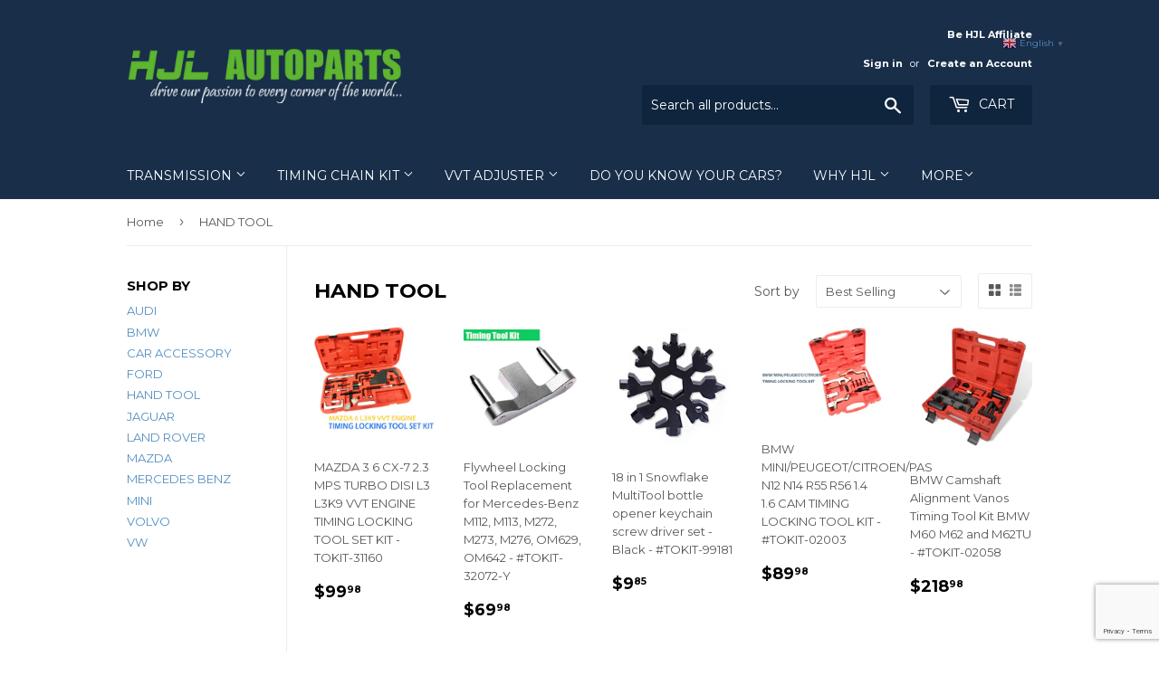

--- FILE ---
content_type: text/html; charset=utf-8
request_url: https://www.hjlautoparts.com/collections/hand-tool
body_size: 49673
content:
<!doctype html>
<!--[if lt IE 7]><html class="no-js lt-ie9 lt-ie8 lt-ie7" lang="en"> <![endif]-->
<!--[if IE 7]><html class="no-js lt-ie9 lt-ie8" lang="en"> <![endif]-->
<!--[if IE 8]><html class="no-js lt-ie9" lang="en"> <![endif]--> 
<!--[if IE 9 ]><html class="ie9 no-js"> <![endif]-->
<!--[if (gt IE 9)|!(IE)]><!--> <html class="no-touch no-js" lang="en"> <!--<![endif]-->
<head> 
<!-- Google tag (gtag.js) -->
<script async src="https://www.googletagmanager.com/gtag/js?id=G-BQ91N6J8XY"></script>
<script>
window.dataLayer = window.dataLayer || [];
function gtag(){dataLayer.push(arguments);}
gtag('js', new Date());

gtag('config', 'G-BQ91N6J8XY');
</script>
  
 <script src="https://ajax.googleapis.com/ajax/libs/jquery/1.12.4/jquery.min.js"></script>
    <script>
      $m = $.noConflict(true); 
    </script>
  <meta name="google-site-verification" content="aVrX-WnZLu-aZq59cHyK8OV9FSUIthjQHrZn3OlS8M0" />
 
  <script>(function(H){H.className=H.className.replace(/\bno-js\b/,'js')})(document.documentElement)</script>
  <!-- Basic page needs ================================================== -->
  <meta charset="utf-8">
  <meta http-equiv="X-UA-Compatible" content="IE=edge,chrome=1">

  

  <!-- Title and description ================================================== -->
  <title>
  HAND TOOL &ndash; HJL Autoparts
  </title>


 
      
          <meta name="description" content="HAND TOOL">
      
  

  <!-- Product meta ================================================== -->
  <!-- /snippets/social-meta-tags.liquid -->




<meta property="og:site_name" content="HJL Autoparts">
<meta property="og:url" content="https://www.hjlautoparts.com/collections/hand-tool">
<meta property="og:title" content="HAND TOOL">
<meta property="og:type" content="product.group">
<meta property="og:description" content="HAND TOOL">





<meta name="twitter:card" content="summary_large_image">
<meta name="twitter:title" content="HAND TOOL">
<meta name="twitter:description" content="HAND TOOL">


  <!-- Helpers ================================================== -->
  <link rel="canonical" href="https://www.hjlautoparts.com/collections/hand-tool">
  <meta name="viewport" content="width=device-width,initial-scale=1">

  <!-- CSS ================================================== -->
  <link href="//www.hjlautoparts.com/cdn/shop/t/45/assets/theme.scss.css?v=95557541322799218901761715795" rel="stylesheet" type="text/css" media="all" />
  
  
  
  <link href="//fonts.googleapis.com/css?family=Montserrat:400,700" rel="stylesheet" type="text/css" media="all" />


  


  



  <!-- Header hook for plugins ================================================== -->
  <script>window.performance && window.performance.mark && window.performance.mark('shopify.content_for_header.start');</script><meta name="google-site-verification" content="JDzXCs-uMjs-60v75rHq_s0EO-2zirGsliPb7Z8Xldw">
<meta id="shopify-digital-wallet" name="shopify-digital-wallet" content="/24089159/digital_wallets/dialog">
<link rel="alternate" type="application/atom+xml" title="Feed" href="/collections/hand-tool.atom" />
<link rel="next" href="/collections/hand-tool?page=2">
<link rel="alternate" type="application/json+oembed" href="https://www.hjlautoparts.com/collections/hand-tool.oembed">
<script async="async" src="/checkouts/internal/preloads.js?locale=en-US"></script>
<script id="shopify-features" type="application/json">{"accessToken":"e325c0675192746b4a2c2bea873e474f","betas":["rich-media-storefront-analytics"],"domain":"www.hjlautoparts.com","predictiveSearch":true,"shopId":24089159,"locale":"en"}</script>
<script>var Shopify = Shopify || {};
Shopify.shop = "hjl-autoparts.myshopify.com";
Shopify.locale = "en";
Shopify.currency = {"active":"USD","rate":"1.0"};
Shopify.country = "US";
Shopify.theme = {"name":"TS_bckup of Supply","id":133126455516,"schema_name":"Supply","schema_version":"2.8.0","theme_store_id":679,"role":"main"};
Shopify.theme.handle = "null";
Shopify.theme.style = {"id":null,"handle":null};
Shopify.cdnHost = "www.hjlautoparts.com/cdn";
Shopify.routes = Shopify.routes || {};
Shopify.routes.root = "/";</script>
<script type="module">!function(o){(o.Shopify=o.Shopify||{}).modules=!0}(window);</script>
<script>!function(o){function n(){var o=[];function n(){o.push(Array.prototype.slice.apply(arguments))}return n.q=o,n}var t=o.Shopify=o.Shopify||{};t.loadFeatures=n(),t.autoloadFeatures=n()}(window);</script>
<script id="shop-js-analytics" type="application/json">{"pageType":"collection"}</script>
<script defer="defer" async type="module" src="//www.hjlautoparts.com/cdn/shopifycloud/shop-js/modules/v2/client.init-shop-cart-sync_BT-GjEfc.en.esm.js"></script>
<script defer="defer" async type="module" src="//www.hjlautoparts.com/cdn/shopifycloud/shop-js/modules/v2/chunk.common_D58fp_Oc.esm.js"></script>
<script defer="defer" async type="module" src="//www.hjlautoparts.com/cdn/shopifycloud/shop-js/modules/v2/chunk.modal_xMitdFEc.esm.js"></script>
<script type="module">
  await import("//www.hjlautoparts.com/cdn/shopifycloud/shop-js/modules/v2/client.init-shop-cart-sync_BT-GjEfc.en.esm.js");
await import("//www.hjlautoparts.com/cdn/shopifycloud/shop-js/modules/v2/chunk.common_D58fp_Oc.esm.js");
await import("//www.hjlautoparts.com/cdn/shopifycloud/shop-js/modules/v2/chunk.modal_xMitdFEc.esm.js");

  window.Shopify.SignInWithShop?.initShopCartSync?.({"fedCMEnabled":true,"windoidEnabled":true});

</script>
<script>(function() {
  var isLoaded = false;
  function asyncLoad() {
    if (isLoaded) return;
    isLoaded = true;
    var urls = ["https:\/\/gtranslate.io\/shopify\/gtranslate.js?shop=hjl-autoparts.myshopify.com","\/\/www.powr.io\/powr.js?powr-token=hjl-autoparts.myshopify.com\u0026external-type=shopify\u0026shop=hjl-autoparts.myshopify.com","https:\/\/plugin.brevo.com\/integrations\/api\/sy\/cart_tracking\/script?user_connection_id=5f014380d1a2fe6c880fdb53\u0026ma-key=kned02zyakyn8pynh8jgrrhl\u0026shop=hjl-autoparts.myshopify.com","\/\/www.powr.io\/powr.js?powr-token=hjl-autoparts.myshopify.com\u0026external-type=shopify\u0026shop=hjl-autoparts.myshopify.com","https:\/\/reorder-master.hulkapps.com\/reorderjs\/re-order.js?1646274843\u0026shop=hjl-autoparts.myshopify.com","https:\/\/plugin.brevo.com\/integrations\/api\/automation\/script?user_connection_id=5f014380d1a2fe6c880fdb53\u0026ma-key=kned02zyakyn8pynh8jgrrhl\u0026shop=hjl-autoparts.myshopify.com","https:\/\/omnisnippet1.com\/platforms\/shopify.js?source=scriptTag\u0026v=2025-05-15T12\u0026shop=hjl-autoparts.myshopify.com"];
    for (var i = 0; i < urls.length; i++) {
      var s = document.createElement('script');
      s.type = 'text/javascript';
      s.async = true;
      s.src = urls[i];
      var x = document.getElementsByTagName('script')[0];
      x.parentNode.insertBefore(s, x);
    }
  };
  if(window.attachEvent) {
    window.attachEvent('onload', asyncLoad);
  } else {
    window.addEventListener('load', asyncLoad, false);
  }
})();</script>
<script id="__st">var __st={"a":24089159,"offset":28800,"reqid":"799266fb-6972-4c50-b6b0-0f00f7fc1b12-1769041869","pageurl":"www.hjlautoparts.com\/collections\/hand-tool","u":"42db1b29865d","p":"collection","rtyp":"collection","rid":153549930598};</script>
<script>window.ShopifyPaypalV4VisibilityTracking = true;</script>
<script id="captcha-bootstrap">!function(){'use strict';const t='contact',e='account',n='new_comment',o=[[t,t],['blogs',n],['comments',n],[t,'customer']],c=[[e,'customer_login'],[e,'guest_login'],[e,'recover_customer_password'],[e,'create_customer']],r=t=>t.map((([t,e])=>`form[action*='/${t}']:not([data-nocaptcha='true']) input[name='form_type'][value='${e}']`)).join(','),a=t=>()=>t?[...document.querySelectorAll(t)].map((t=>t.form)):[];function s(){const t=[...o],e=r(t);return a(e)}const i='password',u='form_key',d=['recaptcha-v3-token','g-recaptcha-response','h-captcha-response',i],f=()=>{try{return window.sessionStorage}catch{return}},m='__shopify_v',_=t=>t.elements[u];function p(t,e,n=!1){try{const o=window.sessionStorage,c=JSON.parse(o.getItem(e)),{data:r}=function(t){const{data:e,action:n}=t;return t[m]||n?{data:e,action:n}:{data:t,action:n}}(c);for(const[e,n]of Object.entries(r))t.elements[e]&&(t.elements[e].value=n);n&&o.removeItem(e)}catch(o){console.error('form repopulation failed',{error:o})}}const l='form_type',E='cptcha';function T(t){t.dataset[E]=!0}const w=window,h=w.document,L='Shopify',v='ce_forms',y='captcha';let A=!1;((t,e)=>{const n=(g='f06e6c50-85a8-45c8-87d0-21a2b65856fe',I='https://cdn.shopify.com/shopifycloud/storefront-forms-hcaptcha/ce_storefront_forms_captcha_hcaptcha.v1.5.2.iife.js',D={infoText:'Protected by hCaptcha',privacyText:'Privacy',termsText:'Terms'},(t,e,n)=>{const o=w[L][v],c=o.bindForm;if(c)return c(t,g,e,D).then(n);var r;o.q.push([[t,g,e,D],n]),r=I,A||(h.body.append(Object.assign(h.createElement('script'),{id:'captcha-provider',async:!0,src:r})),A=!0)});var g,I,D;w[L]=w[L]||{},w[L][v]=w[L][v]||{},w[L][v].q=[],w[L][y]=w[L][y]||{},w[L][y].protect=function(t,e){n(t,void 0,e),T(t)},Object.freeze(w[L][y]),function(t,e,n,w,h,L){const[v,y,A,g]=function(t,e,n){const i=e?o:[],u=t?c:[],d=[...i,...u],f=r(d),m=r(i),_=r(d.filter((([t,e])=>n.includes(e))));return[a(f),a(m),a(_),s()]}(w,h,L),I=t=>{const e=t.target;return e instanceof HTMLFormElement?e:e&&e.form},D=t=>v().includes(t);t.addEventListener('submit',(t=>{const e=I(t);if(!e)return;const n=D(e)&&!e.dataset.hcaptchaBound&&!e.dataset.recaptchaBound,o=_(e),c=g().includes(e)&&(!o||!o.value);(n||c)&&t.preventDefault(),c&&!n&&(function(t){try{if(!f())return;!function(t){const e=f();if(!e)return;const n=_(t);if(!n)return;const o=n.value;o&&e.removeItem(o)}(t);const e=Array.from(Array(32),(()=>Math.random().toString(36)[2])).join('');!function(t,e){_(t)||t.append(Object.assign(document.createElement('input'),{type:'hidden',name:u})),t.elements[u].value=e}(t,e),function(t,e){const n=f();if(!n)return;const o=[...t.querySelectorAll(`input[type='${i}']`)].map((({name:t})=>t)),c=[...d,...o],r={};for(const[a,s]of new FormData(t).entries())c.includes(a)||(r[a]=s);n.setItem(e,JSON.stringify({[m]:1,action:t.action,data:r}))}(t,e)}catch(e){console.error('failed to persist form',e)}}(e),e.submit())}));const S=(t,e)=>{t&&!t.dataset[E]&&(n(t,e.some((e=>e===t))),T(t))};for(const o of['focusin','change'])t.addEventListener(o,(t=>{const e=I(t);D(e)&&S(e,y())}));const B=e.get('form_key'),M=e.get(l),P=B&&M;t.addEventListener('DOMContentLoaded',(()=>{const t=y();if(P)for(const e of t)e.elements[l].value===M&&p(e,B);[...new Set([...A(),...v().filter((t=>'true'===t.dataset.shopifyCaptcha))])].forEach((e=>S(e,t)))}))}(h,new URLSearchParams(w.location.search),n,t,e,['guest_login'])})(!0,!0)}();</script>
<script integrity="sha256-4kQ18oKyAcykRKYeNunJcIwy7WH5gtpwJnB7kiuLZ1E=" data-source-attribution="shopify.loadfeatures" defer="defer" src="//www.hjlautoparts.com/cdn/shopifycloud/storefront/assets/storefront/load_feature-a0a9edcb.js" crossorigin="anonymous"></script>
<script data-source-attribution="shopify.dynamic_checkout.dynamic.init">var Shopify=Shopify||{};Shopify.PaymentButton=Shopify.PaymentButton||{isStorefrontPortableWallets:!0,init:function(){window.Shopify.PaymentButton.init=function(){};var t=document.createElement("script");t.src="https://www.hjlautoparts.com/cdn/shopifycloud/portable-wallets/latest/portable-wallets.en.js",t.type="module",document.head.appendChild(t)}};
</script>
<script data-source-attribution="shopify.dynamic_checkout.buyer_consent">
  function portableWalletsHideBuyerConsent(e){var t=document.getElementById("shopify-buyer-consent"),n=document.getElementById("shopify-subscription-policy-button");t&&n&&(t.classList.add("hidden"),t.setAttribute("aria-hidden","true"),n.removeEventListener("click",e))}function portableWalletsShowBuyerConsent(e){var t=document.getElementById("shopify-buyer-consent"),n=document.getElementById("shopify-subscription-policy-button");t&&n&&(t.classList.remove("hidden"),t.removeAttribute("aria-hidden"),n.addEventListener("click",e))}window.Shopify?.PaymentButton&&(window.Shopify.PaymentButton.hideBuyerConsent=portableWalletsHideBuyerConsent,window.Shopify.PaymentButton.showBuyerConsent=portableWalletsShowBuyerConsent);
</script>
<script data-source-attribution="shopify.dynamic_checkout.cart.bootstrap">document.addEventListener("DOMContentLoaded",(function(){function t(){return document.querySelector("shopify-accelerated-checkout-cart, shopify-accelerated-checkout")}if(t())Shopify.PaymentButton.init();else{new MutationObserver((function(e,n){t()&&(Shopify.PaymentButton.init(),n.disconnect())})).observe(document.body,{childList:!0,subtree:!0})}}));
</script>
<link id="shopify-accelerated-checkout-styles" rel="stylesheet" media="screen" href="https://www.hjlautoparts.com/cdn/shopifycloud/portable-wallets/latest/accelerated-checkout-backwards-compat.css" crossorigin="anonymous">
<style id="shopify-accelerated-checkout-cart">
        #shopify-buyer-consent {
  margin-top: 1em;
  display: inline-block;
  width: 100%;
}

#shopify-buyer-consent.hidden {
  display: none;
}

#shopify-subscription-policy-button {
  background: none;
  border: none;
  padding: 0;
  text-decoration: underline;
  font-size: inherit;
  cursor: pointer;
}

#shopify-subscription-policy-button::before {
  box-shadow: none;
}

      </style>

<script>window.performance && window.performance.mark && window.performance.mark('shopify.content_for_header.end');</script>
        <link href="//www.hjlautoparts.com/cdn/shop/t/45/assets/scm-spinner.css?v=24954998740534677821653856619" rel="stylesheet" type="text/css" media="all" />
<script src="//www.hjlautoparts.com/cdn/shop/t/45/assets/scm-spinner.js?v=148138309558876159231653856619" async></script>

        

  

<!--[if lt IE 9]>
<script src="//cdnjs.cloudflare.com/ajax/libs/html5shiv/3.7.2/html5shiv.min.js" type="text/javascript"></script>
<script src="//www.hjlautoparts.com/cdn/shop/t/45/assets/respond.min.js?v=1068" type="text/javascript"></script>
<link href="//www.hjlautoparts.com/cdn/shop/t/45/assets/respond-proxy.html" id="respond-proxy" rel="respond-proxy" />
<link href="//www.hjlautoparts.com/search?q=b68d99fd8a0eb11e6ec4d01076dbfada" id="respond-redirect" rel="respond-redirect" />
<script src="//www.hjlautoparts.com/search?q=b68d99fd8a0eb11e6ec4d01076dbfada" type="text/javascript"></script>
<![endif]-->
<!--[if (lte IE 9) ]><script src="//www.hjlautoparts.com/cdn/shop/t/45/assets/match-media.min.js?v=1068" type="text/javascript"></script><![endif]-->


  
  

  <script src="//www.hjlautoparts.com/cdn/shop/t/45/assets/jquery-2.2.3.min.js?v=33595723107794309271653856616" type="text/javascript"></script>

  <!--[if (gt IE 9)|!(IE)]><!--><script src="//www.hjlautoparts.com/cdn/shop/t/45/assets/lazysizes.min.js?v=156598953462249428981653856616" async="async"></script><!--<![endif]-->
  <!--[if lte IE 9]><script src="//www.hjlautoparts.com/cdn/shop/t/45/assets/lazysizes.min.js?v=156598953462249428981653856616"></script><![endif]-->

  <!--[if (gt IE 9)|!(IE)]><!--><script src="//www.hjlautoparts.com/cdn/shop/t/45/assets/vendor.js?v=36052345436231778671653856857" defer="defer"></script><!--<![endif]-->
  <!--[if lte IE 9]><script src="//www.hjlautoparts.com/cdn/shop/t/45/assets/vendor.js?v=36052345436231778671653856857"></script><![endif]-->

  <!--[if (gt IE 9)|!(IE)]><!--><script src="//www.hjlautoparts.com/cdn/shop/t/45/assets/theme.js?v=182731477262182038131653856629" defer="defer"></script><!--<![endif]-->
  <!--[if lte IE 9]><script src="//www.hjlautoparts.com/cdn/shop/t/45/assets/theme.js?v=182731477262182038131653856629"></script><![endif]-->


<!-- "snippets/weglot_hreftags.liquid" was not rendered, the associated app was uninstalled -->


<!-- "snippets/weglot_switcher.liquid" was not rendered, the associated app was uninstalled -->

 
 
<script id='geoshippingbarscript' mlveda='www.hjlautoparts.com' src='https://hjl-autoparts.myshopify.com/apps/GeoShippingBar/GeoShipingBarProxy.js'></script>
<link href="//www.hjlautoparts.com/cdn/shop/t/45/assets/mlveda-shippingbar.css?v=16625328470919625871653856617" rel="stylesheet" type="text/css" media="all" /> 
<link href='https://fonts.googleapis.com/css?family=Lato:300,400,700,900|Manjari:400,700|Nunito:300,400,600,700,800|Roboto:300,400,500,700,900&display=swap' rel='stylesheet'>
                                   <link rel='stylesheet' href='https://reorder-master.hulkapps.com/css/re-order.css?v=2022-06-28 09:30:28'>
<!-- BEGIN app block: shopify://apps/cbb-shipping-rates/blocks/app-embed-block/de9da91b-8d51-4359-81df-b8b0288464c7 --><script>
    window.codeblackbelt = window.codeblackbelt || {};
    window.codeblackbelt.shop = window.codeblackbelt.shop || 'hjl-autoparts.myshopify.com';
    </script><script src="//cdn.codeblackbelt.com/widgets/shipping-rates-calculator-plus/main.min.js?version=2026012208+0800" async></script>
<!-- END app block --><link href="https://monorail-edge.shopifysvc.com" rel="dns-prefetch">
<script>(function(){if ("sendBeacon" in navigator && "performance" in window) {try {var session_token_from_headers = performance.getEntriesByType('navigation')[0].serverTiming.find(x => x.name == '_s').description;} catch {var session_token_from_headers = undefined;}var session_cookie_matches = document.cookie.match(/_shopify_s=([^;]*)/);var session_token_from_cookie = session_cookie_matches && session_cookie_matches.length === 2 ? session_cookie_matches[1] : "";var session_token = session_token_from_headers || session_token_from_cookie || "";function handle_abandonment_event(e) {var entries = performance.getEntries().filter(function(entry) {return /monorail-edge.shopifysvc.com/.test(entry.name);});if (!window.abandonment_tracked && entries.length === 0) {window.abandonment_tracked = true;var currentMs = Date.now();var navigation_start = performance.timing.navigationStart;var payload = {shop_id: 24089159,url: window.location.href,navigation_start,duration: currentMs - navigation_start,session_token,page_type: "collection"};window.navigator.sendBeacon("https://monorail-edge.shopifysvc.com/v1/produce", JSON.stringify({schema_id: "online_store_buyer_site_abandonment/1.1",payload: payload,metadata: {event_created_at_ms: currentMs,event_sent_at_ms: currentMs}}));}}window.addEventListener('pagehide', handle_abandonment_event);}}());</script>
<script id="web-pixels-manager-setup">(function e(e,d,r,n,o){if(void 0===o&&(o={}),!Boolean(null===(a=null===(i=window.Shopify)||void 0===i?void 0:i.analytics)||void 0===a?void 0:a.replayQueue)){var i,a;window.Shopify=window.Shopify||{};var t=window.Shopify;t.analytics=t.analytics||{};var s=t.analytics;s.replayQueue=[],s.publish=function(e,d,r){return s.replayQueue.push([e,d,r]),!0};try{self.performance.mark("wpm:start")}catch(e){}var l=function(){var e={modern:/Edge?\/(1{2}[4-9]|1[2-9]\d|[2-9]\d{2}|\d{4,})\.\d+(\.\d+|)|Firefox\/(1{2}[4-9]|1[2-9]\d|[2-9]\d{2}|\d{4,})\.\d+(\.\d+|)|Chrom(ium|e)\/(9{2}|\d{3,})\.\d+(\.\d+|)|(Maci|X1{2}).+ Version\/(15\.\d+|(1[6-9]|[2-9]\d|\d{3,})\.\d+)([,.]\d+|)( \(\w+\)|)( Mobile\/\w+|) Safari\/|Chrome.+OPR\/(9{2}|\d{3,})\.\d+\.\d+|(CPU[ +]OS|iPhone[ +]OS|CPU[ +]iPhone|CPU IPhone OS|CPU iPad OS)[ +]+(15[._]\d+|(1[6-9]|[2-9]\d|\d{3,})[._]\d+)([._]\d+|)|Android:?[ /-](13[3-9]|1[4-9]\d|[2-9]\d{2}|\d{4,})(\.\d+|)(\.\d+|)|Android.+Firefox\/(13[5-9]|1[4-9]\d|[2-9]\d{2}|\d{4,})\.\d+(\.\d+|)|Android.+Chrom(ium|e)\/(13[3-9]|1[4-9]\d|[2-9]\d{2}|\d{4,})\.\d+(\.\d+|)|SamsungBrowser\/([2-9]\d|\d{3,})\.\d+/,legacy:/Edge?\/(1[6-9]|[2-9]\d|\d{3,})\.\d+(\.\d+|)|Firefox\/(5[4-9]|[6-9]\d|\d{3,})\.\d+(\.\d+|)|Chrom(ium|e)\/(5[1-9]|[6-9]\d|\d{3,})\.\d+(\.\d+|)([\d.]+$|.*Safari\/(?![\d.]+ Edge\/[\d.]+$))|(Maci|X1{2}).+ Version\/(10\.\d+|(1[1-9]|[2-9]\d|\d{3,})\.\d+)([,.]\d+|)( \(\w+\)|)( Mobile\/\w+|) Safari\/|Chrome.+OPR\/(3[89]|[4-9]\d|\d{3,})\.\d+\.\d+|(CPU[ +]OS|iPhone[ +]OS|CPU[ +]iPhone|CPU IPhone OS|CPU iPad OS)[ +]+(10[._]\d+|(1[1-9]|[2-9]\d|\d{3,})[._]\d+)([._]\d+|)|Android:?[ /-](13[3-9]|1[4-9]\d|[2-9]\d{2}|\d{4,})(\.\d+|)(\.\d+|)|Mobile Safari.+OPR\/([89]\d|\d{3,})\.\d+\.\d+|Android.+Firefox\/(13[5-9]|1[4-9]\d|[2-9]\d{2}|\d{4,})\.\d+(\.\d+|)|Android.+Chrom(ium|e)\/(13[3-9]|1[4-9]\d|[2-9]\d{2}|\d{4,})\.\d+(\.\d+|)|Android.+(UC? ?Browser|UCWEB|U3)[ /]?(15\.([5-9]|\d{2,})|(1[6-9]|[2-9]\d|\d{3,})\.\d+)\.\d+|SamsungBrowser\/(5\.\d+|([6-9]|\d{2,})\.\d+)|Android.+MQ{2}Browser\/(14(\.(9|\d{2,})|)|(1[5-9]|[2-9]\d|\d{3,})(\.\d+|))(\.\d+|)|K[Aa][Ii]OS\/(3\.\d+|([4-9]|\d{2,})\.\d+)(\.\d+|)/},d=e.modern,r=e.legacy,n=navigator.userAgent;return n.match(d)?"modern":n.match(r)?"legacy":"unknown"}(),u="modern"===l?"modern":"legacy",c=(null!=n?n:{modern:"",legacy:""})[u],f=function(e){return[e.baseUrl,"/wpm","/b",e.hashVersion,"modern"===e.buildTarget?"m":"l",".js"].join("")}({baseUrl:d,hashVersion:r,buildTarget:u}),m=function(e){var d=e.version,r=e.bundleTarget,n=e.surface,o=e.pageUrl,i=e.monorailEndpoint;return{emit:function(e){var a=e.status,t=e.errorMsg,s=(new Date).getTime(),l=JSON.stringify({metadata:{event_sent_at_ms:s},events:[{schema_id:"web_pixels_manager_load/3.1",payload:{version:d,bundle_target:r,page_url:o,status:a,surface:n,error_msg:t},metadata:{event_created_at_ms:s}}]});if(!i)return console&&console.warn&&console.warn("[Web Pixels Manager] No Monorail endpoint provided, skipping logging."),!1;try{return self.navigator.sendBeacon.bind(self.navigator)(i,l)}catch(e){}var u=new XMLHttpRequest;try{return u.open("POST",i,!0),u.setRequestHeader("Content-Type","text/plain"),u.send(l),!0}catch(e){return console&&console.warn&&console.warn("[Web Pixels Manager] Got an unhandled error while logging to Monorail."),!1}}}}({version:r,bundleTarget:l,surface:e.surface,pageUrl:self.location.href,monorailEndpoint:e.monorailEndpoint});try{o.browserTarget=l,function(e){var d=e.src,r=e.async,n=void 0===r||r,o=e.onload,i=e.onerror,a=e.sri,t=e.scriptDataAttributes,s=void 0===t?{}:t,l=document.createElement("script"),u=document.querySelector("head"),c=document.querySelector("body");if(l.async=n,l.src=d,a&&(l.integrity=a,l.crossOrigin="anonymous"),s)for(var f in s)if(Object.prototype.hasOwnProperty.call(s,f))try{l.dataset[f]=s[f]}catch(e){}if(o&&l.addEventListener("load",o),i&&l.addEventListener("error",i),u)u.appendChild(l);else{if(!c)throw new Error("Did not find a head or body element to append the script");c.appendChild(l)}}({src:f,async:!0,onload:function(){if(!function(){var e,d;return Boolean(null===(d=null===(e=window.Shopify)||void 0===e?void 0:e.analytics)||void 0===d?void 0:d.initialized)}()){var d=window.webPixelsManager.init(e)||void 0;if(d){var r=window.Shopify.analytics;r.replayQueue.forEach((function(e){var r=e[0],n=e[1],o=e[2];d.publishCustomEvent(r,n,o)})),r.replayQueue=[],r.publish=d.publishCustomEvent,r.visitor=d.visitor,r.initialized=!0}}},onerror:function(){return m.emit({status:"failed",errorMsg:"".concat(f," has failed to load")})},sri:function(e){var d=/^sha384-[A-Za-z0-9+/=]+$/;return"string"==typeof e&&d.test(e)}(c)?c:"",scriptDataAttributes:o}),m.emit({status:"loading"})}catch(e){m.emit({status:"failed",errorMsg:(null==e?void 0:e.message)||"Unknown error"})}}})({shopId: 24089159,storefrontBaseUrl: "https://www.hjlautoparts.com",extensionsBaseUrl: "https://extensions.shopifycdn.com/cdn/shopifycloud/web-pixels-manager",monorailEndpoint: "https://monorail-edge.shopifysvc.com/unstable/produce_batch",surface: "storefront-renderer",enabledBetaFlags: ["2dca8a86"],webPixelsConfigList: [{"id":"58589404","eventPayloadVersion":"v1","runtimeContext":"LAX","scriptVersion":"1","type":"CUSTOM","privacyPurposes":["MARKETING"],"name":"Meta pixel (migrated)"},{"id":"72876252","eventPayloadVersion":"v1","runtimeContext":"LAX","scriptVersion":"1","type":"CUSTOM","privacyPurposes":["ANALYTICS"],"name":"Google Analytics tag (migrated)"},{"id":"shopify-app-pixel","configuration":"{}","eventPayloadVersion":"v1","runtimeContext":"STRICT","scriptVersion":"0450","apiClientId":"shopify-pixel","type":"APP","privacyPurposes":["ANALYTICS","MARKETING"]},{"id":"shopify-custom-pixel","eventPayloadVersion":"v1","runtimeContext":"LAX","scriptVersion":"0450","apiClientId":"shopify-pixel","type":"CUSTOM","privacyPurposes":["ANALYTICS","MARKETING"]}],isMerchantRequest: false,initData: {"shop":{"name":"HJL Autoparts","paymentSettings":{"currencyCode":"USD"},"myshopifyDomain":"hjl-autoparts.myshopify.com","countryCode":"TW","storefrontUrl":"https:\/\/www.hjlautoparts.com"},"customer":null,"cart":null,"checkout":null,"productVariants":[],"purchasingCompany":null},},"https://www.hjlautoparts.com/cdn","fcfee988w5aeb613cpc8e4bc33m6693e112",{"modern":"","legacy":""},{"shopId":"24089159","storefrontBaseUrl":"https:\/\/www.hjlautoparts.com","extensionBaseUrl":"https:\/\/extensions.shopifycdn.com\/cdn\/shopifycloud\/web-pixels-manager","surface":"storefront-renderer","enabledBetaFlags":"[\"2dca8a86\"]","isMerchantRequest":"false","hashVersion":"fcfee988w5aeb613cpc8e4bc33m6693e112","publish":"custom","events":"[[\"page_viewed\",{}],[\"collection_viewed\",{\"collection\":{\"id\":\"153549930598\",\"title\":\"HAND TOOL\",\"productVariants\":[{\"price\":{\"amount\":99.98,\"currencyCode\":\"USD\"},\"product\":{\"title\":\"MAZDA 3 6 CX-7 2.3 MPS TURBO DISI L3 L3K9 VVT ENGINE TIMING LOCKING TOOL SET KIT - TOKIT-31160\",\"vendor\":\"HJL Autoparts\",\"id\":\"1490873450598\",\"untranslatedTitle\":\"MAZDA 3 6 CX-7 2.3 MPS TURBO DISI L3 L3K9 VVT ENGINE TIMING LOCKING TOOL SET KIT - TOKIT-31160\",\"url\":\"\/products\/mazda-3-6-cx-7-2-3-mps-turbo-disi-l3-l3k9-vvt-engine-timing-locking-tool-set-kit-tokit-31160\",\"type\":\"TOKIT-31160\"},\"id\":\"13793712144486\",\"image\":{\"src\":\"\/\/www.hjlautoparts.com\/cdn\/shop\/products\/TOKIT_31160_1.jpg?v=1539931537\"},\"sku\":\"TOKIT-31160\",\"title\":\"Default Title\",\"untranslatedTitle\":\"Default Title\"},{\"price\":{\"amount\":69.98,\"currencyCode\":\"USD\"},\"product\":{\"title\":\"Flywheel Locking Tool Replacement for Mercedes-Benz M112, M113, M272, M273, M276, OM629, OM642 - #TOKIT-32072-Y\",\"vendor\":\"HJL Autoparts\",\"id\":\"8069625643228\",\"untranslatedTitle\":\"Flywheel Locking Tool Replacement for Mercedes-Benz M112, M113, M272, M273, M276, OM629, OM642 - #TOKIT-32072-Y\",\"url\":\"\/products\/flywheel-locking-tool-replacement-for-mercedes-benz-m112-m113-m272-m273-m276-om629-om642-tokit-32072-y\",\"type\":\"TOKIT-32072-Y\"},\"id\":\"43995925479644\",\"image\":{\"src\":\"\/\/www.hjlautoparts.com\/cdn\/shop\/files\/FlywheelLockingToolForMercedes-BenzM112M113M272M273M276OM629OM642HJLTOKIT-32072-Y.jpg?v=1688980032\"},\"sku\":\"TOKIT-32072-Y\",\"title\":\"Default Title\",\"untranslatedTitle\":\"Default Title\"},{\"price\":{\"amount\":9.85,\"currencyCode\":\"USD\"},\"product\":{\"title\":\"18 in 1 Snowflake MultiTool bottle opener keychain screw driver set -Black - #TOKIT-99181\",\"vendor\":\"HJL Autoparts\",\"id\":\"4949328920678\",\"untranslatedTitle\":\"18 in 1 Snowflake MultiTool bottle opener keychain screw driver set -Black - #TOKIT-99181\",\"url\":\"\/products\/18-in-1-snowflake-multitool-bottle-opener-keychain-screw-driver-set-black-tokit-99181\",\"type\":\"TOKIT-99181\"},\"id\":\"32136681554022\",\"image\":{\"src\":\"\/\/www.hjlautoparts.com\/cdn\/shop\/products\/18in1SnowflakeMultifunctionalToolMadeofstainlesssteelwithkeyring_9.jpg?v=1602659974\"},\"sku\":\"TOKIT-99181\",\"title\":\"Default Title\",\"untranslatedTitle\":\"Default Title\"},{\"price\":{\"amount\":89.98,\"currencyCode\":\"USD\"},\"product\":{\"title\":\"BMW MINI\/PEUGEOT\/CITROEN\/PAS N12 N14 R55 R56 1.4 1.6 CAM TIMING LOCKING TOOL KIT - #TOKIT-02003\",\"vendor\":\"HJL Autoparts\",\"id\":\"1490599608422\",\"untranslatedTitle\":\"BMW MINI\/PEUGEOT\/CITROEN\/PAS N12 N14 R55 R56 1.4 1.6 CAM TIMING LOCKING TOOL KIT - #TOKIT-02003\",\"url\":\"\/products\/bmw-mini-peugeot-citroen-pas-n12-n14-r55-r56-1-4-1-6-cam-timing-locking-tool-kit-tokit-02003\",\"type\":\"TOKIT-02003\"},\"id\":\"13791156142182\",\"image\":{\"src\":\"\/\/www.hjlautoparts.com\/cdn\/shop\/products\/Timing_Locking_Tool_Kit_MINI_Cooper_N12_N14_TOKIT_02003_1.jpg?v=1540282908\"},\"sku\":\"TOKIT-02003\",\"title\":\"Default Title\",\"untranslatedTitle\":\"Default Title\"},{\"price\":{\"amount\":218.98,\"currencyCode\":\"USD\"},\"product\":{\"title\":\"BMW Camshaft Alignment Vanos Timing Tool Kit BMW M60 M62 and M62TU - #TOKIT-02058\",\"vendor\":\"HJL Autoparts\",\"id\":\"1625980436582\",\"untranslatedTitle\":\"BMW Camshaft Alignment Vanos Timing Tool Kit BMW M60 M62 and M62TU - #TOKIT-02058\",\"url\":\"\/products\/bmw-camshaft-alignment-vanos-timing-tool-kit-bmw-m60-m62-and-m62tu-tokit-02058\",\"type\":\"TOKIT-02058\"},\"id\":\"15950497579110\",\"image\":{\"src\":\"\/\/www.hjlautoparts.com\/cdn\/shop\/products\/TOKIT-02058-7.jpg?v=1546508592\"},\"sku\":\"TOKIT-02058\",\"title\":\"Default Title\",\"untranslatedTitle\":\"Default Title\"},{\"price\":{\"amount\":109.98,\"currencyCode\":\"USD\"},\"product\":{\"title\":\"Engine Camshaft Alignment Locking Tool Kit Replacement for Land Rover Jaguar 4.2 4.4L V8 - #TOKIT-58007\",\"vendor\":\"HJL Autoparts\",\"id\":\"8130367783132\",\"untranslatedTitle\":\"Engine Camshaft Alignment Locking Tool Kit Replacement for Land Rover Jaguar 4.2 4.4L V8 - #TOKIT-58007\",\"url\":\"\/products\/engine-camshaft-alignment-locking-tool-kit-replacement-for-land-rover-jaguar-4-2-4-4l-v8-tokit-58007\",\"type\":\"TOKIT-58007\"},\"id\":\"44060943417564\",\"image\":{\"src\":\"\/\/www.hjlautoparts.com\/cdn\/shop\/files\/CamshaftEngineTimingToolKitforJaguarLandRoverV8EngineHJLTOKIT-58007.jpg?v=1693992893\"},\"sku\":\"TOKIT-58007\",\"title\":\"Default Title\",\"untranslatedTitle\":\"Default Title\"},{\"price\":{\"amount\":109.98,\"currencyCode\":\"USD\"},\"product\":{\"title\":\"Engine Camshaft Alignment Locking Tool Kit Replacement for Mercedes-Benz M111 M102 OM611 OM601 - #TOKIT-32111\",\"vendor\":\"HJL Autoparts\",\"id\":\"8069625282780\",\"untranslatedTitle\":\"Engine Camshaft Alignment Locking Tool Kit Replacement for Mercedes-Benz M111 M102 OM611 OM601 - #TOKIT-32111\",\"url\":\"\/products\/engine-camshaft-alignment-locking-tool-kit-replacement-for-mercedes-benz-m111-m102-om611-om601-tokit-32111\",\"type\":\"TOKIT-32111\"},\"id\":\"43995924922588\",\"image\":{\"src\":\"\/\/www.hjlautoparts.com\/cdn\/shop\/files\/EngineCamshaftAlignmentLockingToolKitForMercedes-BenzM111M102OM611OM601HJLTOKIT-32111.jpg?v=1688979899\"},\"sku\":\"TOKIT-32111\",\"title\":\"Default Title\",\"untranslatedTitle\":\"Default Title\"},{\"price\":{\"amount\":29.98,\"currencyCode\":\"USD\"},\"product\":{\"title\":\"4pcs Transmission Oil Filling Adapter Tool Set Replacement for Mercedes-Benz 725.0 9-Speed 725589009000 - #TOKIT-32070-S\",\"vendor\":\"HJL Autoparts\",\"id\":\"8023115989212\",\"untranslatedTitle\":\"4pcs Transmission Oil Filling Adapter Tool Set Replacement for Mercedes-Benz 725.0 9-Speed 725589009000 - #TOKIT-32070-S\",\"url\":\"\/products\/4pcs-transmission-oil-filling-adapter-tool-set-replacement-for-mercedes-benz-725-0-9-speed-725589009000-tokit-32070-s\",\"type\":\"TOKIT-32070-S\"},\"id\":\"43879508312284\",\"image\":{\"src\":\"\/\/www.hjlautoparts.com\/cdn\/shop\/products\/4pcsTransmissionOilFillingAdapterToolSetforMercedes-Benz725725589009000HJLTOKIT-32070-S.jpg?v=1680853263\"},\"sku\":\"TOKIT-32070-S\",\"title\":\"Default Title\",\"untranslatedTitle\":\"Default Title\"},{\"price\":{\"amount\":39.98,\"currencyCode\":\"USD\"},\"product\":{\"title\":\"2PCS Hood Catch Bracket Replacement for BMW F20 F21 F23 F30 MINI F55 F56 51237247080 - #HJ-02358-CB\",\"vendor\":\"HJL Autoparts\",\"id\":\"7974998999260\",\"untranslatedTitle\":\"2PCS Hood Catch Bracket Replacement for BMW F20 F21 F23 F30 MINI F55 F56 51237247080 - #HJ-02358-CB\",\"url\":\"\/products\/2pcs-hood-catch-bracket-replacement-for-bmw-f20-f21-f23-f30-mini-f55-f56-51237247080-hj-02358-cb\",\"type\":\"HJ-02358-CB\"},\"id\":\"43764902002908\",\"image\":{\"src\":\"\/\/www.hjlautoparts.com\/cdn\/shop\/products\/2PCSHoodCatchBracketForBMWF20F21F23F30MINIF55F5651237247080HJL02358-CB.jpg?v=1675222428\"},\"sku\":\"HJ-02358-CB\",\"title\":\"Default Title\",\"untranslatedTitle\":\"Default Title\"},{\"price\":{\"amount\":149.98,\"currencyCode\":\"USD\"},\"product\":{\"title\":\"Engine Camshaft Alignment Locking Tool Kit Replacement for Mercedes-Benz OM654 W654 1.6 2.0 Diesel 2019 - #TOKIT-32654\",\"vendor\":\"HJL Autoparts\",\"id\":\"7950740947164\",\"untranslatedTitle\":\"Engine Camshaft Alignment Locking Tool Kit Replacement for Mercedes-Benz OM654 W654 1.6 2.0 Diesel 2019 - #TOKIT-32654\",\"url\":\"\/products\/engine-camshaft-alignment-locking-tool-kit-replacement-for-mercedes-benz-om654-w654-1-6-2-0-diesel-2019-tokit-32654\",\"type\":\"TOKIT-32654\"},\"id\":\"43708383133916\",\"image\":{\"src\":\"\/\/www.hjlautoparts.com\/cdn\/shop\/products\/EngineCamshaftAlignmentLockingToolKitForMercedes-BenzOM654W654Diesel2019-HJLTOKIT-32654.jpg?v=1672824567\"},\"sku\":\"TOKIT-32654\",\"title\":\"Default Title\",\"untranslatedTitle\":\"Default Title\"},{\"price\":{\"amount\":149.98,\"currencyCode\":\"USD\"},\"product\":{\"title\":\"Engine Camshaft Alignment Locking Tool Kit Replacement for Land Rover Jaguar 5.0L V8 AJ133 - #TOKIT-58350\",\"vendor\":\"HJL Autoparts\",\"id\":\"7926260170972\",\"untranslatedTitle\":\"Engine Camshaft Alignment Locking Tool Kit Replacement for Land Rover Jaguar 5.0L V8 AJ133 - #TOKIT-58350\",\"url\":\"\/products\/engine-camshaft-alignment-locking-tool-kit-replacement-for-land-rover-jaguar-5-0l-v8-aj133-tokit-58350\",\"type\":\"TOKIT-58350\"},\"id\":\"43638786064604\",\"image\":{\"src\":\"\/\/www.hjlautoparts.com\/cdn\/shop\/products\/TimingToolSetforLandRoverJaguar5LV8TOKIT-58350.jpg?v=1669188280\"},\"sku\":\"TOKIT-58350\",\"title\":\"Default Title\",\"untranslatedTitle\":\"Default Title\"},{\"price\":{\"amount\":99.98,\"currencyCode\":\"USD\"},\"product\":{\"title\":\"BMW N47 N47S Timing Tool Kit 1.8d 2.0d 2.3d Diesel 2007-10 Pump Lock Tool - TOKIT-02011\",\"vendor\":\"HJL Autoparts\",\"id\":\"7926191915228\",\"untranslatedTitle\":\"BMW N47 N47S Timing Tool Kit 1.8d 2.0d 2.3d Diesel 2007-10 Pump Lock Tool - TOKIT-02011\",\"url\":\"\/products\/bmw-n47-n47s-timing-tool-kit-1-8d-2-0d-2-3d-diesel-2007-10-pump-lock-tool-tokit-02011\",\"type\":\"TOKIT-02011\"},\"id\":\"43638557638876\",\"image\":{\"src\":\"\/\/www.hjlautoparts.com\/cdn\/shop\/products\/1_5d05b61d-1e4e-42f9-a148-ffe713d36b67.jpg?v=1669175154\"},\"sku\":\"TOKIT-02011\",\"title\":\"Default Title\",\"untranslatedTitle\":\"Default Title\"},{\"price\":{\"amount\":69.98,\"currencyCode\":\"USD\"},\"product\":{\"title\":\"Engine Cam Camshaft Alignment Timing Locking Tool Kit Compatible with BMW MINI R50 W10 W11 Engine - TOKIT-02005\",\"vendor\":\"HJL Autoparts\",\"id\":\"7913830973660\",\"untranslatedTitle\":\"Engine Cam Camshaft Alignment Timing Locking Tool Kit Compatible with BMW MINI R50 W10 W11 Engine - TOKIT-02005\",\"url\":\"\/products\/engine-cam-camshaft-alignment-timing-locking-tool-kit-compatible-with-bmw-mini-r50-w10-w11-engine-tokit-02005\",\"type\":\"TOKIT-02005\"},\"id\":\"43606501163228\",\"image\":{\"src\":\"\/\/www.hjlautoparts.com\/cdn\/shop\/products\/TimingToolSetforBMWMINICOOPERW10W11HJLTOKIT-02005.jpg?v=1667980284\"},\"sku\":\"TOKIT-02005\",\"title\":\"Default Title\",\"untranslatedTitle\":\"Default Title\"},{\"price\":{\"amount\":89.98,\"currencyCode\":\"USD\"},\"product\":{\"title\":\"Engine Camshaft Alignment Locking Tool Kit Replacement For Mercedes-Benz M157 M276 M278 with T100 and Injector Removal Puller Tool - #TOKIT-32076\",\"vendor\":\"HJL Autoparts\",\"id\":\"7804406202588\",\"untranslatedTitle\":\"Engine Camshaft Alignment Locking Tool Kit Replacement For Mercedes-Benz M157 M276 M278 with T100 and Injector Removal Puller Tool - #TOKIT-32076\",\"url\":\"\/products\/engine-camshaft-alignment-locking-tool-kit-replacement-for-mercedes-benz-m157-m276-m278-with-t100-and-injector-removal-puller-tool-tokit-32076\",\"type\":\"TOKIT-32076\"},\"id\":\"43301533286620\",\"image\":{\"src\":\"\/\/www.hjlautoparts.com\/cdn\/shop\/products\/EngineCamshaftAlignmentLockingToolKitForMercedes-BenzM157M276M278HJLTOKIT-32076.jpg?v=1661332466\"},\"sku\":\"TOKIT-32076\",\"title\":\"Default Title\",\"untranslatedTitle\":\"Default Title\"},{\"price\":{\"amount\":109.98,\"currencyCode\":\"USD\"},\"product\":{\"title\":\"Engine Cam Camshaft Alignment Timing Locking Tool Kit Compatible with Mercedes-Benz M271 - #TOKIT-32012\",\"vendor\":\"HJL Autoparts\",\"id\":\"7715327148252\",\"untranslatedTitle\":\"Engine Cam Camshaft Alignment Timing Locking Tool Kit Compatible with Mercedes-Benz M271 - #TOKIT-32012\",\"url\":\"\/products\/engine-cam-camshaft-alignment-timing-locking-tool-kit-compatible-with-mercedes-benz-m271-tokit-32012\",\"type\":\"TOKIT-32012\"},\"id\":\"43048229044444\",\"image\":{\"src\":\"\/\/www.hjlautoparts.com\/cdn\/shop\/products\/EngineTimingToolSetforMercedes-BenzM271HJLTOKIT-32012.jpg?v=1655369590\"},\"sku\":\"TOKIT-32012\",\"title\":\"Default Title\",\"untranslatedTitle\":\"Default Title\"},{\"price\":{\"amount\":119.98,\"currencyCode\":\"USD\"},\"product\":{\"title\":\"Engine Timing Tool Kit Replacement for VW Golf Plus Jetta AUDI A1 A3 1.2 1.4 TSI 1.6 FSI - TOKIT-24011\",\"vendor\":\"HJL Autoparts\",\"id\":\"7642881360092\",\"untranslatedTitle\":\"Engine Timing Tool Kit Replacement for VW Golf Plus Jetta AUDI A1 A3 1.2 1.4 TSI 1.6 FSI - TOKIT-24011\",\"url\":\"\/products\/engine-timing-tool-kit-replacement-for-vw-golf-plus-jetta-audi-a1-a3-1-2-1-4-tsi-1-6-fsi-tokit-24011\",\"type\":\"TOKIT-24011\"},\"id\":\"42824401977564\",\"image\":{\"src\":\"\/\/www.hjlautoparts.com\/cdn\/shop\/products\/EngineTimingToolKitForVWGolfPlusJettaAUDIA1A3EA111HJLTOKIT-24011.jpg?v=1649927360\"},\"sku\":\"TOKIT-24011\",\"title\":\"Default Title\",\"untranslatedTitle\":\"Default Title\"},{\"price\":{\"amount\":109.98,\"currencyCode\":\"USD\"},\"product\":{\"title\":\"Engine Timing Tool Kit Replacement for BMW B37 B47 1.5L 2.0L Diesel Engine - #TOKIT-02033\",\"vendor\":\"HJL Autoparts\",\"id\":\"7569308025052\",\"untranslatedTitle\":\"Engine Timing Tool Kit Replacement for BMW B37 B47 1.5L 2.0L Diesel Engine - #TOKIT-02033\",\"url\":\"\/products\/engine-timing-tool-kit-replacement-for-bmw-b37-b47-1-5l-2-0l-diesel-engine-tokit-02033\",\"type\":\"TOKIT-02033\"},\"id\":\"42565298946268\",\"image\":{\"src\":\"\/\/www.hjlautoparts.com\/cdn\/shop\/products\/EngineTimingToolKitForBMWB37B47DieselEngineHJLTOKIT-02033.jpg?v=1644992581\"},\"sku\":\"TOKIT-02033\",\"title\":\"Default Title\",\"untranslatedTitle\":\"Default Title\"},{\"price\":{\"amount\":139.98,\"currencyCode\":\"USD\"},\"product\":{\"title\":\"Timing Chain Rivet Tool Kit Compatible with Mercedes Benz M271 M272 M273 M274 M276 Chrysler Jeep, Engine Timing Chain Assembly\/Separating\/Locking Tool Set - #TOKIT-32007\",\"vendor\":\"HJL Autoparts\",\"id\":\"7469994279132\",\"untranslatedTitle\":\"Timing Chain Rivet Tool Kit Compatible with Mercedes Benz M271 M272 M273 M274 M276 Chrysler Jeep, Engine Timing Chain Assembly\/Separating\/Locking Tool Set - #TOKIT-32007\",\"url\":\"\/products\/timing-chain-rivet-tool-kit-compatible-with-mercedes-benz-m271-m272-m273-m274-m276-chrysler-jeep-engine-timing-chain-assembly-separating-locking-tool-set-tokit-32007\",\"type\":\"TOKIT-32007\"},\"id\":\"42135328620764\",\"image\":{\"src\":\"\/\/www.hjlautoparts.com\/cdn\/shop\/products\/TimingChainRivetToolKitForMercedesBenzM271M272M273M274M276ChryslerJeepHJLTOKIT-32007.jpg?v=1638345552\"},\"sku\":\"TOKIT-32007\",\"title\":\"Default Title\",\"untranslatedTitle\":\"Default Title\"},{\"price\":{\"amount\":139.98,\"currencyCode\":\"USD\"},\"product\":{\"title\":\"Engine Cam Camshaft Alignment Timing Locking Tool Kit Compatible with Mercedes-Benz M133 M270 M274 - TOKIT-32070\",\"vendor\":\"HJL Autoparts\",\"id\":\"7455207686364\",\"untranslatedTitle\":\"Engine Cam Camshaft Alignment Timing Locking Tool Kit Compatible with Mercedes-Benz M133 M270 M274 - TOKIT-32070\",\"url\":\"\/products\/engine-cam-camshaft-alignment-timing-locking-tool-kit-compatible-with-mercedes-benz-m133-m270-m274-tokit-32070\",\"type\":\"TOKIT-32070\"},\"id\":\"42081727086812\",\"image\":{\"src\":\"\/\/www.hjlautoparts.com\/cdn\/shop\/products\/EngineTimingToolSetforMercedes-BenzM270M274HJLTOKIT-32070.jpg?v=1637574443\"},\"sku\":\"TOKIT-32070\",\"title\":\"Default Title\",\"untranslatedTitle\":\"Default Title\"},{\"price\":{\"amount\":12.88,\"currencyCode\":\"USD\"},\"product\":{\"title\":\"Camshaft Alignment Tool for Ford 2.0 2.3 2.5 Focus C-MAX Mazda 3 MX-5 Volvo S40 - #TOKIT-31140-S\",\"vendor\":\"HJL Autoparts\",\"id\":\"6002051252412\",\"untranslatedTitle\":\"Camshaft Alignment Tool for Ford 2.0 2.3 2.5 Focus C-MAX Mazda 3 MX-5 Volvo S40 - #TOKIT-31140-S\",\"url\":\"\/products\/camshaft-alignment-tool-for-ford-2-0-2-3-2-5-focus-c-max-mazda-3-mx-5-volvo-s40-tokit-31140-s\",\"type\":\"TOKIT-31140-S\"},\"id\":\"37250601779388\",\"image\":{\"src\":\"\/\/www.hjlautoparts.com\/cdn\/shop\/products\/CamshaftAlignmentToolKitsForFORDFocusC-MAXFiestaMazda3MX-5VolvoS40_2.jpg?v=1603786824\"},\"sku\":\"TOKIT-31140-S\",\"title\":\"Default Title\",\"untranslatedTitle\":\"Default Title\"},{\"price\":{\"amount\":9.85,\"currencyCode\":\"USD\"},\"product\":{\"title\":\"18-in-1 Snowflake MultiTool bottle opener keychain screw driver set - Silver- #TOKIT-99182\",\"vendor\":\"HJL Autoparts\",\"id\":\"4949329182822\",\"untranslatedTitle\":\"18-in-1 Snowflake MultiTool bottle opener keychain screw driver set - Silver- #TOKIT-99182\",\"url\":\"\/products\/silver-18-in-1-snowflake-multitool-bottle-opener-keychain-screw-driver-set-tokit-99182\",\"type\":\"TOKIT-99182\"},\"id\":\"32136682176614\",\"image\":{\"src\":\"\/\/www.hjlautoparts.com\/cdn\/shop\/products\/18in1SnowflakeMultifunctionalToolMadeofstainlesssteelwithkeyring_10.jpg?v=1602660092\"},\"sku\":\"TOKIT-99182\",\"title\":\"Default Title\",\"untranslatedTitle\":\"Default Title\"},{\"price\":{\"amount\":26.88,\"currencyCode\":\"USD\"},\"product\":{\"title\":\"10inch\/254mm Locking Chain Clamp vise grip great tool holding pipe wrench - #TOKIT-98310\",\"vendor\":\"HJL Autoparts\",\"id\":\"4944870834278\",\"untranslatedTitle\":\"10inch\/254mm Locking Chain Clamp vise grip great tool holding pipe wrench - #TOKIT-98310\",\"url\":\"\/products\/10inch-254mm-locking-chain-clamp-vise-grip-great-tool-holding-pipe-wrench-tokit-98310\",\"type\":\"TOKIT-98310\"},\"id\":\"32125679140966\",\"image\":{\"src\":\"\/\/www.hjlautoparts.com\/cdn\/shop\/products\/9inch228.6mmLockingChainClampMadewithHeat-TreatedChromeVanadiumSteel_2.jpg?v=1602146355\"},\"sku\":\"TOKIT-98310\",\"title\":\"Default Title\",\"untranslatedTitle\":\"Default Title\"},{\"price\":{\"amount\":24.88,\"currencyCode\":\"USD\"},\"product\":{\"title\":\"3\\\" Exhaust Pipe Clamp Vband Mild Steel flanges Clamp Strong T-bolt 304 stainless - #TOKIT-99030\",\"vendor\":\"HJL Autoparts\",\"id\":\"4942818574438\",\"untranslatedTitle\":\"3\\\" Exhaust Pipe Clamp Vband Mild Steel flanges Clamp Strong T-bolt 304 stainless - #TOKIT-99030\",\"url\":\"\/products\/3-exhaust-pipe-clamp-vband-mild-steel-flanges-clamp-strong-t-bolt-304-stainless-tokit-99030\",\"type\":\"TOKIT-99030\"},\"id\":\"32121887555686\",\"image\":{\"src\":\"\/\/www.hjlautoparts.com\/cdn\/shop\/products\/3StainlessSteelV-bandflangesClampStrongT-boltForPerformanceExhaust_2.jpg?v=1601966978\"},\"sku\":\"TOKIT-99030\",\"title\":\"Default Title\",\"untranslatedTitle\":\"Default Title\"},{\"price\":{\"amount\":20.88,\"currencyCode\":\"USD\"},\"product\":{\"title\":\"2.5 exhaust clamp 304 Stainless Steel V-band T-bolt Mild Steel Flange 3pcs set - #TOKIT-99025\",\"vendor\":\"HJL Autoparts\",\"id\":\"4942817034342\",\"untranslatedTitle\":\"2.5 exhaust clamp 304 Stainless Steel V-band T-bolt Mild Steel Flange 3pcs set - #TOKIT-99025\",\"url\":\"\/products\/2-5-exhaust-clamp-304-stainless-steel-v-band-t-bolt-mild-steel-flange-3pcs-set-tokit-99025\",\"type\":\"TOKIT-99025\"},\"id\":\"32121883623526\",\"image\":{\"src\":\"\/\/www.hjlautoparts.com\/cdn\/shop\/products\/2.5StainlessSteelV-bandflangesClampStrongT-boltForPerformanceExhaust_2.jpg?v=1601966715\"},\"sku\":\"TOKIT-99025\",\"title\":\"Default Title\",\"untranslatedTitle\":\"Default Title\"},{\"price\":{\"amount\":42.88,\"currencyCode\":\"USD\"},\"product\":{\"title\":\"Broken Spark Plug Remover Kit for Triton Ford 3 valve per cylinder engines 65600 - #TOKIT-99100\",\"vendor\":\"HJL Autoparts\",\"id\":\"4931122888806\",\"untranslatedTitle\":\"Broken Spark Plug Remover Kit for Triton Ford 3 valve per cylinder engines 65600 - #TOKIT-99100\",\"url\":\"\/products\/broken-spark-plug-remover-kit-for-triton-ford-3-valve-per-cylinder-engines-65600-tokit-99100\",\"type\":\"TOKIT-99100\"},\"id\":\"32097134215270\",\"image\":{\"src\":\"\/\/www.hjlautoparts.com\/cdn\/shop\/products\/BrokenSparkPlugRemoverKitforTritonFord3valvepercylinderengines65600_2.jpg?v=1600757459\"},\"sku\":\"TOKIT-99100\",\"title\":\"Default Title\",\"untranslatedTitle\":\"Default Title\"},{\"price\":{\"amount\":9.88,\"currencyCode\":\"USD\"},\"product\":{\"title\":\"Spark Plug Gapper from 0.02\\\" to 0.1\\\" \/ 0.50mm to 2.5-mm Die-Cast Ramp-Type #3235 - #TOKIT-99800\",\"vendor\":\"HJL Autoparts\",\"id\":\"4931122364518\",\"untranslatedTitle\":\"Spark Plug Gapper from 0.02\\\" to 0.1\\\" \/ 0.50mm to 2.5-mm Die-Cast Ramp-Type #3235 - #TOKIT-99800\",\"url\":\"\/products\/spark-plug-gapper-from-0-02-to-0-1-0-50mm-to-2-5-mm-die-cast-ramp-type-3235-tokit-99800\",\"type\":\"TOKIT-99800\"},\"id\":\"32097131692134\",\"image\":{\"src\":\"\/\/www.hjlautoparts.com\/cdn\/shop\/products\/SparkPlugGapperfrom0.02to0.10.60mmto2.4-mmDie-CastConstruction_3.jpg?v=1600757378\"},\"sku\":\"TOKIT-99800\",\"title\":\"Default Title\",\"untranslatedTitle\":\"Default Title\"},{\"price\":{\"amount\":129.98,\"currencyCode\":\"USD\"},\"product\":{\"title\":\"Engine Camshaft Alignment Locking Tool Kit For BMW N20 N26 Z4 320i X3 F10 F22 - #TOKIT-02226\",\"vendor\":\"HJL Autoparts\",\"id\":\"4931106242662\",\"untranslatedTitle\":\"Engine Camshaft Alignment Locking Tool Kit For BMW N20 N26 Z4 320i X3 F10 F22 - #TOKIT-02226\",\"url\":\"\/products\/engine-camshaft-alignment-locking-tool-kit-for-bmw-n20-n26-z4-320i-x3-f10-f22-tokit-02226\",\"type\":\"TOKIT-02226\"},\"id\":\"32097082048614\",\"image\":{\"src\":\"\/\/www.hjlautoparts.com\/cdn\/shop\/products\/EngineCamCamshaftAlignmentToolKitsForBMWN20N26Z4320iX3F10F22F23TOKIT-02226_2.jpg?v=1600755182\"},\"sku\":\"TOKIT-02226\",\"title\":\"Default Title\",\"untranslatedTitle\":\"Default Title\"},{\"price\":{\"amount\":79.98,\"currencyCode\":\"USD\"},\"product\":{\"title\":\"Engine Timing Camshaft Alignment Tool Set For BMW N13 Mini Cooper N16 N18 - #TOKIT-02002\",\"vendor\":\"HJL Autoparts\",\"id\":\"4931106078822\",\"untranslatedTitle\":\"Engine Timing Camshaft Alignment Tool Set For BMW N13 Mini Cooper N16 N18 - #TOKIT-02002\",\"url\":\"\/products\/engine-timing-camshaft-alignment-tool-set-for-bmw-n13-mini-cooper-n16-n18-tokit-02002\",\"type\":\"TOKIT-02002\"},\"id\":\"32097081852006\",\"image\":{\"src\":\"\/\/www.hjlautoparts.com\/cdn\/shop\/products\/EngineTimingToolSetForBMWF2021F3031MiniCooperR5657585960119590TOKIT-02002.jpg?v=1600755088\"},\"sku\":\"TOKIT-02002\",\"title\":\"Default Title\",\"untranslatedTitle\":\"Default Title\"},{\"price\":{\"amount\":6.99,\"currencyCode\":\"USD\"},\"product\":{\"title\":\"6\/12\/24V Car Voltage Circuit Tester System Long Probe Continuity Test Light Pen - #FUSEO-70171\",\"vendor\":\"HJL Autoparts\",\"id\":\"3487034376294\",\"untranslatedTitle\":\"6\/12\/24V Car Voltage Circuit Tester System Long Probe Continuity Test Light Pen - #FUSEO-70171\",\"url\":\"\/products\/6-12-24v-car-voltage-circuit-tester-system-long-probe-continuity-test-light-pen-fuseo-70171\",\"type\":\"FUSEO-70171\"},\"id\":\"27883549098086\",\"image\":{\"src\":\"\/\/www.hjlautoparts.com\/cdn\/shop\/products\/FUSEO-70171_-main.jpg?v=1555487158\"},\"sku\":\"FUSEO-70171\",\"title\":\"Default Title\",\"untranslatedTitle\":\"Default Title\"},{\"price\":{\"amount\":4.99,\"currencyCode\":\"USD\"},\"product\":{\"title\":\"6\/12\/24V Car Voltage Circuit Tester System Long Probe Continuity Test Light Pen - #FUSEO-70170\",\"vendor\":\"HJL Autoparts\",\"id\":\"1358293827686\",\"untranslatedTitle\":\"6\/12\/24V Car Voltage Circuit Tester System Long Probe Continuity Test Light Pen - #FUSEO-70170\",\"url\":\"\/products\/6-12-24v-car-voltage-circuit-tester-system-long-probe-continuity-test-light-pen-fuseo-70170\",\"type\":\"FUSEO-70170\"},\"id\":\"12468131463270\",\"image\":{\"src\":\"\/\/www.hjlautoparts.com\/cdn\/shop\/products\/FUSEO-70170.jpg?v=1533313788\"},\"sku\":\"FUSEO-70170\",\"title\":\"Default Title\",\"untranslatedTitle\":\"Default Title\"},{\"price\":{\"amount\":125.88,\"currencyCode\":\"USD\"},\"product\":{\"title\":\"OEM NEW Cadillac ATS CTS SRX XTS CUE TouchSense Replacement Touch Screen Display - #34167-31000\",\"vendor\":\"HJL Autoparts\",\"id\":\"1572812521574\",\"untranslatedTitle\":\"OEM NEW Cadillac ATS CTS SRX XTS CUE TouchSense Replacement Touch Screen Display - #34167-31000\",\"url\":\"\/products\/oem-new-cadillac-ats-cts-srx-xts-cue-touchsense-replacement-touch-screen-display-34167-31000\",\"type\":\"34167-31000\"},\"id\":\"15508686635110\",\"image\":{\"src\":\"\/\/www.hjlautoparts.com\/cdn\/shop\/products\/touchsense_replacement_Touch_screen_display_for_Cadillac_2013-2017_HJL_34167-31000.jpg?v=1542470042\"},\"sku\":\"34167-31000\",\"title\":\"Default Title\",\"untranslatedTitle\":\"Default Title\"},{\"price\":{\"amount\":179.98,\"currencyCode\":\"USD\"},\"product\":{\"title\":\"Timing Tool Kit Fits Ford Explorer Mustang Ranger Mazda B4000 Land Rover 4.0L - #TOKIT-04118\",\"vendor\":\"HJL Autoparts\",\"id\":\"3929092915302\",\"untranslatedTitle\":\"Timing Tool Kit Fits Ford Explorer Mustang Ranger Mazda B4000 Land Rover 4.0L - #TOKIT-04118\",\"url\":\"\/products\/timing-tool-kit-fits-ford-explorer-mustang-ranger-mazda-b4000-land-rover-4-0l-tokit-04118\",\"type\":\"TOKIT-04118\"},\"id\":\"29396921843814\",\"image\":{\"src\":\"\/\/www.hjlautoparts.com\/cdn\/shop\/products\/TOKIT-04118_-13.jpg?v=1563115042\"},\"sku\":\"TOKIT-04118\",\"title\":\"Default Title\",\"untranslatedTitle\":\"Default Title\"},{\"price\":{\"amount\":6.99,\"currencyCode\":\"USD\"},\"product\":{\"title\":\"In Line Spark Plug Pick Up Coil Tester Ignition Diagnostic Auto Engine Test Tool - #TOKIT-99732\",\"vendor\":\"HJL Autoparts\",\"id\":\"4287703679078\",\"untranslatedTitle\":\"In Line Spark Plug Pick Up Coil Tester Ignition Diagnostic Auto Engine Test Tool - #TOKIT-99732\",\"url\":\"\/products\/in-line-spark-plug-pick-up-coil-tester-ignition-diagnostic-auto-engine-test-tool-tokit-99732\",\"type\":\"TOKIT-99732\"},\"id\":\"30883990306918\",\"image\":{\"src\":\"\/\/www.hjlautoparts.com\/cdn\/shop\/products\/TOKIT-99732.jpg?v=1571388431\"},\"sku\":\"TOKIT-99732\",\"title\":\"Default Title\",\"untranslatedTitle\":\"Default Title\"},{\"price\":{\"amount\":19.98,\"currencyCode\":\"USD\"},\"product\":{\"title\":\"Dual Cam Clamp Locking Tool Kit For Camshaft Sprocket Gear - #TOKIT-99809\",\"vendor\":\"HJL Autoparts\",\"id\":\"672707280924\",\"untranslatedTitle\":\"Dual Cam Clamp Locking Tool Kit For Camshaft Sprocket Gear - #TOKIT-99809\",\"url\":\"\/products\/dual-cam-clamp-locking-tool-kit-for-camshaft-sprocket-gear-tokit-99809\",\"type\":\"TOKIT-99809\"},\"id\":\"7925962932252\",\"image\":{\"src\":\"\/\/www.hjlautoparts.com\/cdn\/shop\/products\/TOKIT-99809.jpg?v=1521042615\"},\"sku\":\"TOKIT-99809\",\"title\":\"Default Title\",\"untranslatedTitle\":\"Default Title\"},{\"price\":{\"amount\":9.99,\"currencyCode\":\"USD\"},\"product\":{\"title\":\"Damaged Screw Remover Extractor Easily Remove Stripped Damaged Screws Set of 4 - #TOKIT-99854\",\"vendor\":\"HJL Autoparts\",\"id\":\"1562331971686\",\"untranslatedTitle\":\"Damaged Screw Remover Extractor Easily Remove Stripped Damaged Screws Set of 4 - #TOKIT-99854\",\"url\":\"\/products\/damaged-screw-remover-extractor-easily-remove-stripped-damaged-screws-set-of-4-tokit-99854\",\"type\":\"TOKIT-99854\"},\"id\":\"15373709246566\",\"image\":{\"src\":\"\/\/www.hjlautoparts.com\/cdn\/shop\/products\/TOKIT-99854.jpg?v=1541423919\"},\"sku\":\"TOKIT-99854\",\"title\":\"Default Title\",\"untranslatedTitle\":\"Default Title\"},{\"price\":{\"amount\":14.99,\"currencyCode\":\"USD\"},\"product\":{\"title\":\"COB LED Rechargeable Work Light USB Hand Torch Inspection Magnetic Lamp Flexible - #TOKIT-04000\",\"vendor\":\"HJL Autoparts\",\"id\":\"1492787069030\",\"untranslatedTitle\":\"COB LED Rechargeable Work Light USB Hand Torch Inspection Magnetic Lamp Flexible - #TOKIT-04000\",\"url\":\"\/products\/cob-led-rechargeable-work-light-usb-hand-torch-inspection-magnetic-lamp-flexible-tokit-04000\",\"type\":\"TOKIT-04000\"},\"id\":\"13802639917158\",\"image\":{\"src\":\"\/\/www.hjlautoparts.com\/cdn\/shop\/products\/COB_LED_WORK_LIGHT_TOKIT-04000_HJL_8.jpg?v=1540197374\"},\"sku\":\"TOKIT-04000\",\"title\":\"Default Title\",\"untranslatedTitle\":\"Default Title\"},{\"price\":{\"amount\":12.58,\"currencyCode\":\"USD\"},\"product\":{\"title\":\"8 in 1 Automotive Brake Pad Feeler Lining Thickness Gauge Measure Tool Set - #TOKIT-99801\",\"vendor\":\"HJL Autoparts\",\"id\":\"488284160028\",\"untranslatedTitle\":\"8 in 1 Automotive Brake Pad Feeler Lining Thickness Gauge Measure Tool Set - #TOKIT-99801\",\"url\":\"\/products\/8-in-1-automotive-brake-pad-feeler-lining-thickness-gauge-measure-tool-set\",\"type\":\"TOKIT-99801\"},\"id\":\"6304046678044\",\"image\":{\"src\":\"\/\/www.hjlautoparts.com\/cdn\/shop\/products\/TOKIT-99801.jpg?v=1512710137\"},\"sku\":\"TOKIT-99801\",\"title\":\"Default Title\",\"untranslatedTitle\":\"Default Title\"},{\"price\":{\"amount\":10.88,\"currencyCode\":\"USD\"},\"product\":{\"title\":\"5 Pcs Car Door Trim Audio Stereo GPS Panel Moulding Pro Removal Install Pry Tools - #TOKIT-99805\",\"vendor\":\"HJL Autoparts\",\"id\":\"488287862812\",\"untranslatedTitle\":\"5 Pcs Car Door Trim Audio Stereo GPS Panel Moulding Pro Removal Install Pry Tools - #TOKIT-99805\",\"url\":\"\/products\/5pcs-car-door-trim-audio-stereo-gps-panel-moulding-pro-removal-install-pry-tools\",\"type\":\"TOKIT-99805\"},\"id\":\"6304255311900\",\"image\":{\"src\":\"\/\/www.hjlautoparts.com\/cdn\/shop\/products\/5pcs_Tool-IG-01.jpg?v=1512710436\"},\"sku\":\"TOKIT-99805\",\"title\":\"Default Title\",\"untranslatedTitle\":\"Default Title\"},{\"price\":{\"amount\":19.58,\"currencyCode\":\"USD\"},\"product\":{\"title\":\"450 PCS Auto Body Plastic Retainer Rivets Set+Plastic Remover For GM FORD HONDA - #TOKIT-99450\",\"vendor\":\"HJL Autoparts\",\"id\":\"1693729521766\",\"untranslatedTitle\":\"450 PCS Auto Body Plastic Retainer Rivets Set+Plastic Remover For GM FORD HONDA - #TOKIT-99450\",\"url\":\"\/products\/450-pcs-auto-body-plastic-retainer-rivets-set-plastic-remover-for-gm-ford-honda-tokit-99450\",\"type\":\"TOKIT-99450\"},\"id\":\"16266845519974\",\"image\":{\"src\":\"\/\/www.hjlautoparts.com\/cdn\/shop\/products\/TOKIT-99460_-MAIN-1.jpg?v=1553757137\"},\"sku\":\"TOKIT-99450\",\"title\":\"Default Title\",\"untranslatedTitle\":\"Default Title\"},{\"price\":{\"amount\":7.99,\"currencyCode\":\"USD\"},\"product\":{\"title\":\"4 Pcs\/Set Durable Car Hook Oil Seal O-Ring Seal Remover Pick Set Craft Hand Tools - #TOKIT-99844\",\"vendor\":\"HJL Autoparts\",\"id\":\"488300871708\",\"untranslatedTitle\":\"4 Pcs\/Set Durable Car Hook Oil Seal O-Ring Seal Remover Pick Set Craft Hand Tools - #TOKIT-99844\",\"url\":\"\/products\/4-pcs-set-durable-car-hook-oil-seal-o-ring-seal-remover-pick-set-craft-hand-tools\",\"type\":\"TOKIT-99844\"},\"id\":\"6304891600924\",\"image\":{\"src\":\"\/\/www.hjlautoparts.com\/cdn\/shop\/products\/TOKIT-99844.JPG?v=1512711617\"},\"sku\":\"TOKIT-99844\",\"title\":\"Default Title\",\"untranslatedTitle\":\"Default Title\"},{\"price\":{\"amount\":13.98,\"currencyCode\":\"USD\"},\"product\":{\"title\":\"3Pcs Flexible Fuel Oil Water Hose Clamp Pliers Pinch Off Set For Brakes Radiator - #TOKIT-99803\",\"vendor\":\"HJL Autoparts\",\"id\":\"672706494492\",\"untranslatedTitle\":\"3Pcs Flexible Fuel Oil Water Hose Clamp Pliers Pinch Off Set For Brakes Radiator - #TOKIT-99803\",\"url\":\"\/products\/3pcs-flexible-fuel-oil-water-hose-clamp-pliers-pinch-off-set-for-brakes-radiator-tokit-99803\",\"type\":\"TOKIT-99803\"},\"id\":\"7925957361692\",\"image\":{\"src\":\"\/\/www.hjlautoparts.com\/cdn\/shop\/products\/TOKIT-99803.jpg?v=1521042457\"},\"sku\":\"TOKIT-99803\",\"title\":\"Default Title\",\"untranslatedTitle\":\"Default Title\"},{\"price\":{\"amount\":8.99,\"currencyCode\":\"USD\"},\"product\":{\"title\":\"21 PCS Auto Terminals Removal Tool Set Car Electrical Wiring Crimp Connector - #TOKIT-99821\",\"vendor\":\"HJL Autoparts\",\"id\":\"4264262303846\",\"untranslatedTitle\":\"21 PCS Auto Terminals Removal Tool Set Car Electrical Wiring Crimp Connector - #TOKIT-99821\",\"url\":\"\/products\/21-pcs-auto-terminals-removal-tool-set-car-electrical-wiring-crimp-connector-tokit-99821\",\"type\":\"TOKIT-99821\"},\"id\":\"30861646889062\",\"image\":{\"src\":\"\/\/www.hjlautoparts.com\/cdn\/shop\/products\/TOKIT-99821_-10.jpg?v=1571207955\"},\"sku\":\"TOKIT-99821\",\"title\":\"Default Title\",\"untranslatedTitle\":\"Default Title\"},{\"price\":{\"amount\":9.98,\"currencyCode\":\"USD\"},\"product\":{\"title\":\"12PCS Plastic Car Radio Door Clip Panel Trim Dash Audio Removal Pry Tool Set-Red - #TOKIT-99812R\",\"vendor\":\"HJL Autoparts\",\"id\":\"689227595804\",\"untranslatedTitle\":\"12PCS Plastic Car Radio Door Clip Panel Trim Dash Audio Removal Pry Tool Set-Red - #TOKIT-99812R\",\"url\":\"\/products\/12pcs-plastic-car-radio-door-clip-panel-trim-dash-audio-removal-pry-tool-set-red-tokit-99812r\",\"type\":\"TOKIT-99812R\"},\"id\":\"8048612605980\",\"image\":{\"src\":\"\/\/www.hjlautoparts.com\/cdn\/shop\/products\/12PCS-Plastic-Car-Radio-Door-Clip-Panel-Trim-Dash-Audio-Removal-Pry-Kit-Tool-Set-TOKIT-99812R--_1.jpg?v=1522139502\"},\"sku\":\"TOKIT-99812R\",\"title\":\"Default Title\",\"untranslatedTitle\":\"Default Title\"},{\"price\":{\"amount\":7.99,\"currencyCode\":\"USD\"},\"product\":{\"title\":\"12 Pcs Plastic Car Radio Door Clip Panel Trim Dash Audio Removal Pry Kit Tool Set - #TOKIT-99812B\",\"vendor\":\"HJL Autoparts\",\"id\":\"488298545180\",\"untranslatedTitle\":\"12 Pcs Plastic Car Radio Door Clip Panel Trim Dash Audio Removal Pry Kit Tool Set - #TOKIT-99812B\",\"url\":\"\/products\/12-pcs-plastic-car-radio-door-clip-panel-trim-dash-audio-removal-pry-kit-tool-set\",\"type\":\"TOKIT-99812B\"},\"id\":\"6304751353884\",\"image\":{\"src\":\"\/\/www.hjlautoparts.com\/cdn\/shop\/products\/TOKIT-99812B.JPG?v=1521042706\"},\"sku\":\"TOKIT-99812B\",\"title\":\"Default Title\",\"untranslatedTitle\":\"Default Title\"},{\"price\":{\"amount\":7.99,\"currencyCode\":\"USD\"},\"product\":{\"title\":\"12 Pcs Plastic Car Radio Door Clip Panel Trim Dash Audio Removal Pry Kit Tool Set - #TOKIT-99812\",\"vendor\":\"HJL Autoparts\",\"id\":\"488296153116\",\"untranslatedTitle\":\"12 Pcs Plastic Car Radio Door Clip Panel Trim Dash Audio Removal Pry Kit Tool Set - #TOKIT-99812\",\"url\":\"\/products\/12pcs-plastic-car-radio-door-clip-panel-trim-dash-audio-removal-pry-kit-tool-set\",\"type\":\"TOKIT-99812\"},\"id\":\"6304573980700\",\"image\":{\"src\":\"\/\/www.hjlautoparts.com\/cdn\/shop\/products\/TOKIT-99812.jpg?v=1534220283\"},\"sku\":\"TOKIT-99812\",\"title\":\"Default Title\",\"untranslatedTitle\":\"Default Title\"},{\"price\":{\"amount\":18.88,\"currencyCode\":\"USD\"},\"product\":{\"title\":\"11 Pcs Car Door Panel Dash Audio Stereo Molding Removal Install Pry Tools - #TOKIT-99811\",\"vendor\":\"HJL Autoparts\",\"id\":\"488290058268\",\"untranslatedTitle\":\"11 Pcs Car Door Panel Dash Audio Stereo Molding Removal Install Pry Tools - #TOKIT-99811\",\"url\":\"\/products\/11-pcs-car-door-panel-dash-audio-stereo-molding-removal-install-pry-tools\",\"type\":\"TOKIT-99811\"},\"id\":\"6304390938652\",\"image\":{\"src\":\"\/\/www.hjlautoparts.com\/cdn\/shop\/products\/11pcs_tools_A4_1st_POST.jpg?v=1512710724\"},\"sku\":\"TOKIT-99811\",\"title\":\"Default Title\",\"untranslatedTitle\":\"Default Title\"}]}}]]"});</script><script>
  window.ShopifyAnalytics = window.ShopifyAnalytics || {};
  window.ShopifyAnalytics.meta = window.ShopifyAnalytics.meta || {};
  window.ShopifyAnalytics.meta.currency = 'USD';
  var meta = {"products":[{"id":1490873450598,"gid":"gid:\/\/shopify\/Product\/1490873450598","vendor":"HJL Autoparts","type":"TOKIT-31160","handle":"mazda-3-6-cx-7-2-3-mps-turbo-disi-l3-l3k9-vvt-engine-timing-locking-tool-set-kit-tokit-31160","variants":[{"id":13793712144486,"price":9998,"name":"MAZDA 3 6 CX-7 2.3 MPS TURBO DISI L3 L3K9 VVT ENGINE TIMING LOCKING TOOL SET KIT - TOKIT-31160","public_title":null,"sku":"TOKIT-31160"}],"remote":false},{"id":8069625643228,"gid":"gid:\/\/shopify\/Product\/8069625643228","vendor":"HJL Autoparts","type":"TOKIT-32072-Y","handle":"flywheel-locking-tool-replacement-for-mercedes-benz-m112-m113-m272-m273-m276-om629-om642-tokit-32072-y","variants":[{"id":43995925479644,"price":6998,"name":"Flywheel Locking Tool Replacement for Mercedes-Benz M112, M113, M272, M273, M276, OM629, OM642 - #TOKIT-32072-Y","public_title":null,"sku":"TOKIT-32072-Y"}],"remote":false},{"id":4949328920678,"gid":"gid:\/\/shopify\/Product\/4949328920678","vendor":"HJL Autoparts","type":"TOKIT-99181","handle":"18-in-1-snowflake-multitool-bottle-opener-keychain-screw-driver-set-black-tokit-99181","variants":[{"id":32136681554022,"price":985,"name":"18 in 1 Snowflake MultiTool bottle opener keychain screw driver set -Black - #TOKIT-99181","public_title":null,"sku":"TOKIT-99181"}],"remote":false},{"id":1490599608422,"gid":"gid:\/\/shopify\/Product\/1490599608422","vendor":"HJL Autoparts","type":"TOKIT-02003","handle":"bmw-mini-peugeot-citroen-pas-n12-n14-r55-r56-1-4-1-6-cam-timing-locking-tool-kit-tokit-02003","variants":[{"id":13791156142182,"price":8998,"name":"BMW MINI\/PEUGEOT\/CITROEN\/PAS N12 N14 R55 R56 1.4 1.6 CAM TIMING LOCKING TOOL KIT - #TOKIT-02003","public_title":null,"sku":"TOKIT-02003"}],"remote":false},{"id":1625980436582,"gid":"gid:\/\/shopify\/Product\/1625980436582","vendor":"HJL Autoparts","type":"TOKIT-02058","handle":"bmw-camshaft-alignment-vanos-timing-tool-kit-bmw-m60-m62-and-m62tu-tokit-02058","variants":[{"id":15950497579110,"price":21898,"name":"BMW Camshaft Alignment Vanos Timing Tool Kit BMW M60 M62 and M62TU - #TOKIT-02058","public_title":null,"sku":"TOKIT-02058"}],"remote":false},{"id":8130367783132,"gid":"gid:\/\/shopify\/Product\/8130367783132","vendor":"HJL Autoparts","type":"TOKIT-58007","handle":"engine-camshaft-alignment-locking-tool-kit-replacement-for-land-rover-jaguar-4-2-4-4l-v8-tokit-58007","variants":[{"id":44060943417564,"price":10998,"name":"Engine Camshaft Alignment Locking Tool Kit Replacement for Land Rover Jaguar 4.2 4.4L V8 - #TOKIT-58007","public_title":null,"sku":"TOKIT-58007"}],"remote":false},{"id":8069625282780,"gid":"gid:\/\/shopify\/Product\/8069625282780","vendor":"HJL Autoparts","type":"TOKIT-32111","handle":"engine-camshaft-alignment-locking-tool-kit-replacement-for-mercedes-benz-m111-m102-om611-om601-tokit-32111","variants":[{"id":43995924922588,"price":10998,"name":"Engine Camshaft Alignment Locking Tool Kit Replacement for Mercedes-Benz M111 M102 OM611 OM601 - #TOKIT-32111","public_title":null,"sku":"TOKIT-32111"}],"remote":false},{"id":8023115989212,"gid":"gid:\/\/shopify\/Product\/8023115989212","vendor":"HJL Autoparts","type":"TOKIT-32070-S","handle":"4pcs-transmission-oil-filling-adapter-tool-set-replacement-for-mercedes-benz-725-0-9-speed-725589009000-tokit-32070-s","variants":[{"id":43879508312284,"price":2998,"name":"4pcs Transmission Oil Filling Adapter Tool Set Replacement for Mercedes-Benz 725.0 9-Speed 725589009000 - #TOKIT-32070-S","public_title":null,"sku":"TOKIT-32070-S"}],"remote":false},{"id":7974998999260,"gid":"gid:\/\/shopify\/Product\/7974998999260","vendor":"HJL Autoparts","type":"HJ-02358-CB","handle":"2pcs-hood-catch-bracket-replacement-for-bmw-f20-f21-f23-f30-mini-f55-f56-51237247080-hj-02358-cb","variants":[{"id":43764902002908,"price":3998,"name":"2PCS Hood Catch Bracket Replacement for BMW F20 F21 F23 F30 MINI F55 F56 51237247080 - #HJ-02358-CB","public_title":null,"sku":"HJ-02358-CB"}],"remote":false},{"id":7950740947164,"gid":"gid:\/\/shopify\/Product\/7950740947164","vendor":"HJL Autoparts","type":"TOKIT-32654","handle":"engine-camshaft-alignment-locking-tool-kit-replacement-for-mercedes-benz-om654-w654-1-6-2-0-diesel-2019-tokit-32654","variants":[{"id":43708383133916,"price":14998,"name":"Engine Camshaft Alignment Locking Tool Kit Replacement for Mercedes-Benz OM654 W654 1.6 2.0 Diesel 2019 - #TOKIT-32654","public_title":null,"sku":"TOKIT-32654"}],"remote":false},{"id":7926260170972,"gid":"gid:\/\/shopify\/Product\/7926260170972","vendor":"HJL Autoparts","type":"TOKIT-58350","handle":"engine-camshaft-alignment-locking-tool-kit-replacement-for-land-rover-jaguar-5-0l-v8-aj133-tokit-58350","variants":[{"id":43638786064604,"price":14998,"name":"Engine Camshaft Alignment Locking Tool Kit Replacement for Land Rover Jaguar 5.0L V8 AJ133 - #TOKIT-58350","public_title":null,"sku":"TOKIT-58350"}],"remote":false},{"id":7926191915228,"gid":"gid:\/\/shopify\/Product\/7926191915228","vendor":"HJL Autoparts","type":"TOKIT-02011","handle":"bmw-n47-n47s-timing-tool-kit-1-8d-2-0d-2-3d-diesel-2007-10-pump-lock-tool-tokit-02011","variants":[{"id":43638557638876,"price":9998,"name":"BMW N47 N47S Timing Tool Kit 1.8d 2.0d 2.3d Diesel 2007-10 Pump Lock Tool - TOKIT-02011","public_title":null,"sku":"TOKIT-02011"}],"remote":false},{"id":7913830973660,"gid":"gid:\/\/shopify\/Product\/7913830973660","vendor":"HJL Autoparts","type":"TOKIT-02005","handle":"engine-cam-camshaft-alignment-timing-locking-tool-kit-compatible-with-bmw-mini-r50-w10-w11-engine-tokit-02005","variants":[{"id":43606501163228,"price":6998,"name":"Engine Cam Camshaft Alignment Timing Locking Tool Kit Compatible with BMW MINI R50 W10 W11 Engine - TOKIT-02005","public_title":null,"sku":"TOKIT-02005"}],"remote":false},{"id":7804406202588,"gid":"gid:\/\/shopify\/Product\/7804406202588","vendor":"HJL Autoparts","type":"TOKIT-32076","handle":"engine-camshaft-alignment-locking-tool-kit-replacement-for-mercedes-benz-m157-m276-m278-with-t100-and-injector-removal-puller-tool-tokit-32076","variants":[{"id":43301533286620,"price":8998,"name":"Engine Camshaft Alignment Locking Tool Kit Replacement For Mercedes-Benz M157 M276 M278 with T100 and Injector Removal Puller Tool - #TOKIT-32076","public_title":null,"sku":"TOKIT-32076"}],"remote":false},{"id":7715327148252,"gid":"gid:\/\/shopify\/Product\/7715327148252","vendor":"HJL Autoparts","type":"TOKIT-32012","handle":"engine-cam-camshaft-alignment-timing-locking-tool-kit-compatible-with-mercedes-benz-m271-tokit-32012","variants":[{"id":43048229044444,"price":10998,"name":"Engine Cam Camshaft Alignment Timing Locking Tool Kit Compatible with Mercedes-Benz M271 - #TOKIT-32012","public_title":null,"sku":"TOKIT-32012"}],"remote":false},{"id":7642881360092,"gid":"gid:\/\/shopify\/Product\/7642881360092","vendor":"HJL Autoparts","type":"TOKIT-24011","handle":"engine-timing-tool-kit-replacement-for-vw-golf-plus-jetta-audi-a1-a3-1-2-1-4-tsi-1-6-fsi-tokit-24011","variants":[{"id":42824401977564,"price":11998,"name":"Engine Timing Tool Kit Replacement for VW Golf Plus Jetta AUDI A1 A3 1.2 1.4 TSI 1.6 FSI - TOKIT-24011","public_title":null,"sku":"TOKIT-24011"}],"remote":false},{"id":7569308025052,"gid":"gid:\/\/shopify\/Product\/7569308025052","vendor":"HJL Autoparts","type":"TOKIT-02033","handle":"engine-timing-tool-kit-replacement-for-bmw-b37-b47-1-5l-2-0l-diesel-engine-tokit-02033","variants":[{"id":42565298946268,"price":10998,"name":"Engine Timing Tool Kit Replacement for BMW B37 B47 1.5L 2.0L Diesel Engine - #TOKIT-02033","public_title":null,"sku":"TOKIT-02033"}],"remote":false},{"id":7469994279132,"gid":"gid:\/\/shopify\/Product\/7469994279132","vendor":"HJL Autoparts","type":"TOKIT-32007","handle":"timing-chain-rivet-tool-kit-compatible-with-mercedes-benz-m271-m272-m273-m274-m276-chrysler-jeep-engine-timing-chain-assembly-separating-locking-tool-set-tokit-32007","variants":[{"id":42135328620764,"price":13998,"name":"Timing Chain Rivet Tool Kit Compatible with Mercedes Benz M271 M272 M273 M274 M276 Chrysler Jeep, Engine Timing Chain Assembly\/Separating\/Locking Tool Set - #TOKIT-32007","public_title":null,"sku":"TOKIT-32007"}],"remote":false},{"id":7455207686364,"gid":"gid:\/\/shopify\/Product\/7455207686364","vendor":"HJL Autoparts","type":"TOKIT-32070","handle":"engine-cam-camshaft-alignment-timing-locking-tool-kit-compatible-with-mercedes-benz-m133-m270-m274-tokit-32070","variants":[{"id":42081727086812,"price":13998,"name":"Engine Cam Camshaft Alignment Timing Locking Tool Kit Compatible with Mercedes-Benz M133 M270 M274 - TOKIT-32070","public_title":null,"sku":"TOKIT-32070"}],"remote":false},{"id":6002051252412,"gid":"gid:\/\/shopify\/Product\/6002051252412","vendor":"HJL Autoparts","type":"TOKIT-31140-S","handle":"camshaft-alignment-tool-for-ford-2-0-2-3-2-5-focus-c-max-mazda-3-mx-5-volvo-s40-tokit-31140-s","variants":[{"id":37250601779388,"price":1288,"name":"Camshaft Alignment Tool for Ford 2.0 2.3 2.5 Focus C-MAX Mazda 3 MX-5 Volvo S40 - #TOKIT-31140-S","public_title":null,"sku":"TOKIT-31140-S"}],"remote":false},{"id":4949329182822,"gid":"gid:\/\/shopify\/Product\/4949329182822","vendor":"HJL Autoparts","type":"TOKIT-99182","handle":"silver-18-in-1-snowflake-multitool-bottle-opener-keychain-screw-driver-set-tokit-99182","variants":[{"id":32136682176614,"price":985,"name":"18-in-1 Snowflake MultiTool bottle opener keychain screw driver set - Silver- #TOKIT-99182","public_title":null,"sku":"TOKIT-99182"}],"remote":false},{"id":4944870834278,"gid":"gid:\/\/shopify\/Product\/4944870834278","vendor":"HJL Autoparts","type":"TOKIT-98310","handle":"10inch-254mm-locking-chain-clamp-vise-grip-great-tool-holding-pipe-wrench-tokit-98310","variants":[{"id":32125679140966,"price":2688,"name":"10inch\/254mm Locking Chain Clamp vise grip great tool holding pipe wrench - #TOKIT-98310","public_title":null,"sku":"TOKIT-98310"}],"remote":false},{"id":4942818574438,"gid":"gid:\/\/shopify\/Product\/4942818574438","vendor":"HJL Autoparts","type":"TOKIT-99030","handle":"3-exhaust-pipe-clamp-vband-mild-steel-flanges-clamp-strong-t-bolt-304-stainless-tokit-99030","variants":[{"id":32121887555686,"price":2488,"name":"3\" Exhaust Pipe Clamp Vband Mild Steel flanges Clamp Strong T-bolt 304 stainless - #TOKIT-99030","public_title":null,"sku":"TOKIT-99030"}],"remote":false},{"id":4942817034342,"gid":"gid:\/\/shopify\/Product\/4942817034342","vendor":"HJL Autoparts","type":"TOKIT-99025","handle":"2-5-exhaust-clamp-304-stainless-steel-v-band-t-bolt-mild-steel-flange-3pcs-set-tokit-99025","variants":[{"id":32121883623526,"price":2088,"name":"2.5 exhaust clamp 304 Stainless Steel V-band T-bolt Mild Steel Flange 3pcs set - #TOKIT-99025","public_title":null,"sku":"TOKIT-99025"}],"remote":false},{"id":4931122888806,"gid":"gid:\/\/shopify\/Product\/4931122888806","vendor":"HJL Autoparts","type":"TOKIT-99100","handle":"broken-spark-plug-remover-kit-for-triton-ford-3-valve-per-cylinder-engines-65600-tokit-99100","variants":[{"id":32097134215270,"price":4288,"name":"Broken Spark Plug Remover Kit for Triton Ford 3 valve per cylinder engines 65600 - #TOKIT-99100","public_title":null,"sku":"TOKIT-99100"}],"remote":false},{"id":4931122364518,"gid":"gid:\/\/shopify\/Product\/4931122364518","vendor":"HJL Autoparts","type":"TOKIT-99800","handle":"spark-plug-gapper-from-0-02-to-0-1-0-50mm-to-2-5-mm-die-cast-ramp-type-3235-tokit-99800","variants":[{"id":32097131692134,"price":988,"name":"Spark Plug Gapper from 0.02\" to 0.1\" \/ 0.50mm to 2.5-mm Die-Cast Ramp-Type #3235 - #TOKIT-99800","public_title":null,"sku":"TOKIT-99800"}],"remote":false},{"id":4931106242662,"gid":"gid:\/\/shopify\/Product\/4931106242662","vendor":"HJL Autoparts","type":"TOKIT-02226","handle":"engine-camshaft-alignment-locking-tool-kit-for-bmw-n20-n26-z4-320i-x3-f10-f22-tokit-02226","variants":[{"id":32097082048614,"price":12998,"name":"Engine Camshaft Alignment Locking Tool Kit For BMW N20 N26 Z4 320i X3 F10 F22 - #TOKIT-02226","public_title":null,"sku":"TOKIT-02226"}],"remote":false},{"id":4931106078822,"gid":"gid:\/\/shopify\/Product\/4931106078822","vendor":"HJL Autoparts","type":"TOKIT-02002","handle":"engine-timing-camshaft-alignment-tool-set-for-bmw-n13-mini-cooper-n16-n18-tokit-02002","variants":[{"id":32097081852006,"price":7998,"name":"Engine Timing Camshaft Alignment Tool Set For BMW N13 Mini Cooper N16 N18 - #TOKIT-02002","public_title":null,"sku":"TOKIT-02002"}],"remote":false},{"id":3487034376294,"gid":"gid:\/\/shopify\/Product\/3487034376294","vendor":"HJL Autoparts","type":"FUSEO-70171","handle":"6-12-24v-car-voltage-circuit-tester-system-long-probe-continuity-test-light-pen-fuseo-70171","variants":[{"id":27883549098086,"price":699,"name":"6\/12\/24V Car Voltage Circuit Tester System Long Probe Continuity Test Light Pen - #FUSEO-70171","public_title":null,"sku":"FUSEO-70171"}],"remote":false},{"id":1358293827686,"gid":"gid:\/\/shopify\/Product\/1358293827686","vendor":"HJL Autoparts","type":"FUSEO-70170","handle":"6-12-24v-car-voltage-circuit-tester-system-long-probe-continuity-test-light-pen-fuseo-70170","variants":[{"id":12468131463270,"price":499,"name":"6\/12\/24V Car Voltage Circuit Tester System Long Probe Continuity Test Light Pen - #FUSEO-70170","public_title":null,"sku":"FUSEO-70170"}],"remote":false},{"id":1572812521574,"gid":"gid:\/\/shopify\/Product\/1572812521574","vendor":"HJL Autoparts","type":"34167-31000","handle":"oem-new-cadillac-ats-cts-srx-xts-cue-touchsense-replacement-touch-screen-display-34167-31000","variants":[{"id":15508686635110,"price":12588,"name":"OEM NEW Cadillac ATS CTS SRX XTS CUE TouchSense Replacement Touch Screen Display - #34167-31000","public_title":null,"sku":"34167-31000"}],"remote":false},{"id":3929092915302,"gid":"gid:\/\/shopify\/Product\/3929092915302","vendor":"HJL Autoparts","type":"TOKIT-04118","handle":"timing-tool-kit-fits-ford-explorer-mustang-ranger-mazda-b4000-land-rover-4-0l-tokit-04118","variants":[{"id":29396921843814,"price":17998,"name":"Timing Tool Kit Fits Ford Explorer Mustang Ranger Mazda B4000 Land Rover 4.0L - #TOKIT-04118","public_title":null,"sku":"TOKIT-04118"}],"remote":false},{"id":4287703679078,"gid":"gid:\/\/shopify\/Product\/4287703679078","vendor":"HJL Autoparts","type":"TOKIT-99732","handle":"in-line-spark-plug-pick-up-coil-tester-ignition-diagnostic-auto-engine-test-tool-tokit-99732","variants":[{"id":30883990306918,"price":699,"name":"In Line Spark Plug Pick Up Coil Tester Ignition Diagnostic Auto Engine Test Tool - #TOKIT-99732","public_title":null,"sku":"TOKIT-99732"}],"remote":false},{"id":672707280924,"gid":"gid:\/\/shopify\/Product\/672707280924","vendor":"HJL Autoparts","type":"TOKIT-99809","handle":"dual-cam-clamp-locking-tool-kit-for-camshaft-sprocket-gear-tokit-99809","variants":[{"id":7925962932252,"price":1998,"name":"Dual Cam Clamp Locking Tool Kit For Camshaft Sprocket Gear - #TOKIT-99809","public_title":null,"sku":"TOKIT-99809"}],"remote":false},{"id":1562331971686,"gid":"gid:\/\/shopify\/Product\/1562331971686","vendor":"HJL Autoparts","type":"TOKIT-99854","handle":"damaged-screw-remover-extractor-easily-remove-stripped-damaged-screws-set-of-4-tokit-99854","variants":[{"id":15373709246566,"price":999,"name":"Damaged Screw Remover Extractor Easily Remove Stripped Damaged Screws Set of 4 - #TOKIT-99854","public_title":null,"sku":"TOKIT-99854"}],"remote":false},{"id":1492787069030,"gid":"gid:\/\/shopify\/Product\/1492787069030","vendor":"HJL Autoparts","type":"TOKIT-04000","handle":"cob-led-rechargeable-work-light-usb-hand-torch-inspection-magnetic-lamp-flexible-tokit-04000","variants":[{"id":13802639917158,"price":1499,"name":"COB LED Rechargeable Work Light USB Hand Torch Inspection Magnetic Lamp Flexible - #TOKIT-04000","public_title":null,"sku":"TOKIT-04000"}],"remote":false},{"id":488284160028,"gid":"gid:\/\/shopify\/Product\/488284160028","vendor":"HJL Autoparts","type":"TOKIT-99801","handle":"8-in-1-automotive-brake-pad-feeler-lining-thickness-gauge-measure-tool-set","variants":[{"id":6304046678044,"price":1258,"name":"8 in 1 Automotive Brake Pad Feeler Lining Thickness Gauge Measure Tool Set - #TOKIT-99801","public_title":null,"sku":"TOKIT-99801"}],"remote":false},{"id":488287862812,"gid":"gid:\/\/shopify\/Product\/488287862812","vendor":"HJL Autoparts","type":"TOKIT-99805","handle":"5pcs-car-door-trim-audio-stereo-gps-panel-moulding-pro-removal-install-pry-tools","variants":[{"id":6304255311900,"price":1088,"name":"5 Pcs Car Door Trim Audio Stereo GPS Panel Moulding Pro Removal Install Pry Tools - #TOKIT-99805","public_title":null,"sku":"TOKIT-99805"}],"remote":false},{"id":1693729521766,"gid":"gid:\/\/shopify\/Product\/1693729521766","vendor":"HJL Autoparts","type":"TOKIT-99450","handle":"450-pcs-auto-body-plastic-retainer-rivets-set-plastic-remover-for-gm-ford-honda-tokit-99450","variants":[{"id":16266845519974,"price":1958,"name":"450 PCS Auto Body Plastic Retainer Rivets Set+Plastic Remover For GM FORD HONDA - #TOKIT-99450","public_title":null,"sku":"TOKIT-99450"}],"remote":false},{"id":488300871708,"gid":"gid:\/\/shopify\/Product\/488300871708","vendor":"HJL Autoparts","type":"TOKIT-99844","handle":"4-pcs-set-durable-car-hook-oil-seal-o-ring-seal-remover-pick-set-craft-hand-tools","variants":[{"id":6304891600924,"price":799,"name":"4 Pcs\/Set Durable Car Hook Oil Seal O-Ring Seal Remover Pick Set Craft Hand Tools - #TOKIT-99844","public_title":null,"sku":"TOKIT-99844"}],"remote":false},{"id":672706494492,"gid":"gid:\/\/shopify\/Product\/672706494492","vendor":"HJL Autoparts","type":"TOKIT-99803","handle":"3pcs-flexible-fuel-oil-water-hose-clamp-pliers-pinch-off-set-for-brakes-radiator-tokit-99803","variants":[{"id":7925957361692,"price":1398,"name":"3Pcs Flexible Fuel Oil Water Hose Clamp Pliers Pinch Off Set For Brakes Radiator - #TOKIT-99803","public_title":null,"sku":"TOKIT-99803"}],"remote":false},{"id":4264262303846,"gid":"gid:\/\/shopify\/Product\/4264262303846","vendor":"HJL Autoparts","type":"TOKIT-99821","handle":"21-pcs-auto-terminals-removal-tool-set-car-electrical-wiring-crimp-connector-tokit-99821","variants":[{"id":30861646889062,"price":899,"name":"21 PCS Auto Terminals Removal Tool Set Car Electrical Wiring Crimp Connector - #TOKIT-99821","public_title":null,"sku":"TOKIT-99821"}],"remote":false},{"id":689227595804,"gid":"gid:\/\/shopify\/Product\/689227595804","vendor":"HJL Autoparts","type":"TOKIT-99812R","handle":"12pcs-plastic-car-radio-door-clip-panel-trim-dash-audio-removal-pry-tool-set-red-tokit-99812r","variants":[{"id":8048612605980,"price":998,"name":"12PCS Plastic Car Radio Door Clip Panel Trim Dash Audio Removal Pry Tool Set-Red - #TOKIT-99812R","public_title":null,"sku":"TOKIT-99812R"}],"remote":false},{"id":488298545180,"gid":"gid:\/\/shopify\/Product\/488298545180","vendor":"HJL Autoparts","type":"TOKIT-99812B","handle":"12-pcs-plastic-car-radio-door-clip-panel-trim-dash-audio-removal-pry-kit-tool-set","variants":[{"id":6304751353884,"price":799,"name":"12 Pcs Plastic Car Radio Door Clip Panel Trim Dash Audio Removal Pry Kit Tool Set - #TOKIT-99812B","public_title":null,"sku":"TOKIT-99812B"}],"remote":false},{"id":488296153116,"gid":"gid:\/\/shopify\/Product\/488296153116","vendor":"HJL Autoparts","type":"TOKIT-99812","handle":"12pcs-plastic-car-radio-door-clip-panel-trim-dash-audio-removal-pry-kit-tool-set","variants":[{"id":6304573980700,"price":799,"name":"12 Pcs Plastic Car Radio Door Clip Panel Trim Dash Audio Removal Pry Kit Tool Set - #TOKIT-99812","public_title":null,"sku":"TOKIT-99812"}],"remote":false},{"id":488290058268,"gid":"gid:\/\/shopify\/Product\/488290058268","vendor":"HJL Autoparts","type":"TOKIT-99811","handle":"11-pcs-car-door-panel-dash-audio-stereo-molding-removal-install-pry-tools","variants":[{"id":6304390938652,"price":1888,"name":"11 Pcs Car Door Panel Dash Audio Stereo Molding Removal Install Pry Tools - #TOKIT-99811","public_title":null,"sku":"TOKIT-99811"}],"remote":false}],"page":{"pageType":"collection","resourceType":"collection","resourceId":153549930598,"requestId":"799266fb-6972-4c50-b6b0-0f00f7fc1b12-1769041869"}};
  for (var attr in meta) {
    window.ShopifyAnalytics.meta[attr] = meta[attr];
  }
</script>
<script class="analytics">
  (function () {
    var customDocumentWrite = function(content) {
      var jquery = null;

      if (window.jQuery) {
        jquery = window.jQuery;
      } else if (window.Checkout && window.Checkout.$) {
        jquery = window.Checkout.$;
      }

      if (jquery) {
        jquery('body').append(content);
      }
    };

    var hasLoggedConversion = function(token) {
      if (token) {
        return document.cookie.indexOf('loggedConversion=' + token) !== -1;
      }
      return false;
    }

    var setCookieIfConversion = function(token) {
      if (token) {
        var twoMonthsFromNow = new Date(Date.now());
        twoMonthsFromNow.setMonth(twoMonthsFromNow.getMonth() + 2);

        document.cookie = 'loggedConversion=' + token + '; expires=' + twoMonthsFromNow;
      }
    }

    var trekkie = window.ShopifyAnalytics.lib = window.trekkie = window.trekkie || [];
    if (trekkie.integrations) {
      return;
    }
    trekkie.methods = [
      'identify',
      'page',
      'ready',
      'track',
      'trackForm',
      'trackLink'
    ];
    trekkie.factory = function(method) {
      return function() {
        var args = Array.prototype.slice.call(arguments);
        args.unshift(method);
        trekkie.push(args);
        return trekkie;
      };
    };
    for (var i = 0; i < trekkie.methods.length; i++) {
      var key = trekkie.methods[i];
      trekkie[key] = trekkie.factory(key);
    }
    trekkie.load = function(config) {
      trekkie.config = config || {};
      trekkie.config.initialDocumentCookie = document.cookie;
      var first = document.getElementsByTagName('script')[0];
      var script = document.createElement('script');
      script.type = 'text/javascript';
      script.onerror = function(e) {
        var scriptFallback = document.createElement('script');
        scriptFallback.type = 'text/javascript';
        scriptFallback.onerror = function(error) {
                var Monorail = {
      produce: function produce(monorailDomain, schemaId, payload) {
        var currentMs = new Date().getTime();
        var event = {
          schema_id: schemaId,
          payload: payload,
          metadata: {
            event_created_at_ms: currentMs,
            event_sent_at_ms: currentMs
          }
        };
        return Monorail.sendRequest("https://" + monorailDomain + "/v1/produce", JSON.stringify(event));
      },
      sendRequest: function sendRequest(endpointUrl, payload) {
        // Try the sendBeacon API
        if (window && window.navigator && typeof window.navigator.sendBeacon === 'function' && typeof window.Blob === 'function' && !Monorail.isIos12()) {
          var blobData = new window.Blob([payload], {
            type: 'text/plain'
          });

          if (window.navigator.sendBeacon(endpointUrl, blobData)) {
            return true;
          } // sendBeacon was not successful

        } // XHR beacon

        var xhr = new XMLHttpRequest();

        try {
          xhr.open('POST', endpointUrl);
          xhr.setRequestHeader('Content-Type', 'text/plain');
          xhr.send(payload);
        } catch (e) {
          console.log(e);
        }

        return false;
      },
      isIos12: function isIos12() {
        return window.navigator.userAgent.lastIndexOf('iPhone; CPU iPhone OS 12_') !== -1 || window.navigator.userAgent.lastIndexOf('iPad; CPU OS 12_') !== -1;
      }
    };
    Monorail.produce('monorail-edge.shopifysvc.com',
      'trekkie_storefront_load_errors/1.1',
      {shop_id: 24089159,
      theme_id: 133126455516,
      app_name: "storefront",
      context_url: window.location.href,
      source_url: "//www.hjlautoparts.com/cdn/s/trekkie.storefront.9615f8e10e499e09ff0451d383e936edfcfbbf47.min.js"});

        };
        scriptFallback.async = true;
        scriptFallback.src = '//www.hjlautoparts.com/cdn/s/trekkie.storefront.9615f8e10e499e09ff0451d383e936edfcfbbf47.min.js';
        first.parentNode.insertBefore(scriptFallback, first);
      };
      script.async = true;
      script.src = '//www.hjlautoparts.com/cdn/s/trekkie.storefront.9615f8e10e499e09ff0451d383e936edfcfbbf47.min.js';
      first.parentNode.insertBefore(script, first);
    };
    trekkie.load(
      {"Trekkie":{"appName":"storefront","development":false,"defaultAttributes":{"shopId":24089159,"isMerchantRequest":null,"themeId":133126455516,"themeCityHash":"14174432623743415003","contentLanguage":"en","currency":"USD","eventMetadataId":"e574393f-ac86-4547-b832-7c2e15e7a2b1"},"isServerSideCookieWritingEnabled":true,"monorailRegion":"shop_domain","enabledBetaFlags":["65f19447"]},"Session Attribution":{},"S2S":{"facebookCapiEnabled":false,"source":"trekkie-storefront-renderer","apiClientId":580111}}
    );

    var loaded = false;
    trekkie.ready(function() {
      if (loaded) return;
      loaded = true;

      window.ShopifyAnalytics.lib = window.trekkie;

      var originalDocumentWrite = document.write;
      document.write = customDocumentWrite;
      try { window.ShopifyAnalytics.merchantGoogleAnalytics.call(this); } catch(error) {};
      document.write = originalDocumentWrite;

      window.ShopifyAnalytics.lib.page(null,{"pageType":"collection","resourceType":"collection","resourceId":153549930598,"requestId":"799266fb-6972-4c50-b6b0-0f00f7fc1b12-1769041869","shopifyEmitted":true});

      var match = window.location.pathname.match(/checkouts\/(.+)\/(thank_you|post_purchase)/)
      var token = match? match[1]: undefined;
      if (!hasLoggedConversion(token)) {
        setCookieIfConversion(token);
        window.ShopifyAnalytics.lib.track("Viewed Product Category",{"currency":"USD","category":"Collection: hand-tool","collectionName":"hand-tool","collectionId":153549930598,"nonInteraction":true},undefined,undefined,{"shopifyEmitted":true});
      }
    });


        var eventsListenerScript = document.createElement('script');
        eventsListenerScript.async = true;
        eventsListenerScript.src = "//www.hjlautoparts.com/cdn/shopifycloud/storefront/assets/shop_events_listener-3da45d37.js";
        document.getElementsByTagName('head')[0].appendChild(eventsListenerScript);

})();</script>
  <script>
  if (!window.ga || (window.ga && typeof window.ga !== 'function')) {
    window.ga = function ga() {
      (window.ga.q = window.ga.q || []).push(arguments);
      if (window.Shopify && window.Shopify.analytics && typeof window.Shopify.analytics.publish === 'function') {
        window.Shopify.analytics.publish("ga_stub_called", {}, {sendTo: "google_osp_migration"});
      }
      console.error("Shopify's Google Analytics stub called with:", Array.from(arguments), "\nSee https://help.shopify.com/manual/promoting-marketing/pixels/pixel-migration#google for more information.");
    };
    if (window.Shopify && window.Shopify.analytics && typeof window.Shopify.analytics.publish === 'function') {
      window.Shopify.analytics.publish("ga_stub_initialized", {}, {sendTo: "google_osp_migration"});
    }
  }
</script>
<script
  defer
  src="https://www.hjlautoparts.com/cdn/shopifycloud/perf-kit/shopify-perf-kit-3.0.4.min.js"
  data-application="storefront-renderer"
  data-shop-id="24089159"
  data-render-region="gcp-us-central1"
  data-page-type="collection"
  data-theme-instance-id="133126455516"
  data-theme-name="Supply"
  data-theme-version="2.8.0"
  data-monorail-region="shop_domain"
  data-resource-timing-sampling-rate="10"
  data-shs="true"
  data-shs-beacon="true"
  data-shs-export-with-fetch="true"
  data-shs-logs-sample-rate="1"
  data-shs-beacon-endpoint="https://www.hjlautoparts.com/api/collect"
></script>
</head>

<body id="hand-tool" class="template-collection" >

  <div id="shopify-section-header" class="shopify-section header-section"><header class="site-header" role="banner" data-section-id="header" data-section-type="header-section">
  <div class="wrapper">

    <div class="grid--full">
      <div class="grid-item large--one-half">
        
          <div class="h1 header-logo" itemscope itemtype="http://schema.org/Organization">
        
          
          

          <a href="/" itemprop="url">
            <div class="lazyload__image-wrapper no-js" style="max-width:305px;">
              <div style="padding-top:20.0%;">
                <img class="lazyload js"
                  data-src="//www.hjlautoparts.com/cdn/shop/files/HJL_site-logo_banner-R1_{width}x.png?v=1613551597"
                  data-widths="[180, 360, 540, 720, 900, 1080, 1296, 1512, 1728, 2048]"
                  data-aspectratio="5.0"
                  data-sizes="auto"
                  alt="HJL Autoparts"
                  style="width:305px;">
              </div>
            </div>
            <noscript>
              
              <img src="//www.hjlautoparts.com/cdn/shop/files/HJL_site-logo_banner-R1_305x.png?v=1613551597"
                srcset="//www.hjlautoparts.com/cdn/shop/files/HJL_site-logo_banner-R1_305x.png?v=1613551597 1x, //www.hjlautoparts.com/cdn/shop/files/HJL_site-logo_banner-R1_305x@2x.png?v=1613551597 2x"
                alt="HJL Autoparts"
                itemprop="logo"
                style="max-width:305px;">
            </noscript>
          </a>
          
        
          </div>
        
      </div>

      <div class="grid-item large--one-half text-center large--text-right">
        
          <div class="site-header--text-links">
            
              
                <a href="/pages/referral-program">
              

                <p>Be HJL Affiliate</p>

              
                </a>
              
            

            
              <span class="site-header--meta-links medium-down--hide">
                
                  <a href="/account/login" id="customer_login_link">Sign in</a>
                  <span class="site-header--spacer">or</span>
                  <a href="/account/register" id="customer_register_link">Create an Account</a>
                
              </span>
            
          </div>

          <br class="medium-down--hide">
        

        <form action="/search" method="get" class="search-bar" role="search">
  <input type="hidden" name="type" value="product">

  <input type="search" name="q" value="" placeholder="Search all products..." aria-label="Search all products...">
  <button type="submit" class="search-bar--submit icon-fallback-text">
    <span class="icon icon-search" aria-hidden="true"></span>
    <span class="fallback-text">Search</span>
  </button>
</form>


        <a href="/cart" class="header-cart-btn cart-toggle">
          <span class="icon icon-cart"></span>
          Cart <span class="cart-count cart-badge--desktop hidden-count">0</span>
        </a>
      </div>
    </div>

  </div>
</header>

<nav class="nav-bar" role="navigation">
  <div class="wrapper">
    <form action="/search" method="get" class="search-bar" role="search">
  <input type="hidden" name="type" value="product">

  <input type="search" name="q" value="" placeholder="Search all products..." aria-label="Search all products...">
  <button type="submit" class="search-bar--submit icon-fallback-text">
    <span class="icon icon-search" aria-hidden="true"></span>
    <span class="fallback-text">Search</span>
  </button>
</form>

    <ul class="site-nav" id="accessibleNav">
  
  <li class="large--hide">
    <a href="/">Home</a>
  </li>
  
  
    
    
      <li class="site-nav--has-dropdown" aria-haspopup="true">
        <a href="/collections/transmission">
          TRANSMISSION
          <span class="icon-fallback-text">
            <span class="icon icon-arrow-down" aria-hidden="true"></span>
          </span>
        </a>
        <ul class="site-nav--dropdown">
          
            <li ><a href="/collections/acura">ACURA</a></li>
          
            <li ><a href="/collections/audi-vw-skoda">AUDI</a></li>
          
            <li ><a href="/collections/honda">HONDA</a></li>
          
            <li ><a href="/collections/seat">SEAT</a></li>
          
            <li ><a href="/collections/skoda">SKODA</a></li>
          
            <li ><a href="/collections/mercedes-benz">MERCEDES BENZ</a></li>
          
            <li ><a href="/collections/vw">VOLKSWAGEN</a></li>
          
        </ul>
      </li>
    
  
    
    
      <li class="site-nav--has-dropdown" aria-haspopup="true">
        <a href="/collections/timing-chain-kit">
          TIMING CHAIN KIT
          <span class="icon-fallback-text">
            <span class="icon icon-arrow-down" aria-hidden="true"></span>
          </span>
        </a>
        <ul class="site-nav--dropdown">
          
            <li ><a href="/collections/acura">ACURA</a></li>
          
            <li ><a href="/collections/alfa-romeo">ALFA ROMEO</a></li>
          
            <li ><a href="/collections/audi-vw-skoda">AUDI</a></li>
          
            <li ><a href="/collections/bmw">BMW</a></li>
          
            <li ><a href="/collections/buick-1">BUICK</a></li>
          
            <li ><a href="/collections/chevrolet">CHEVROLET</a></li>
          
            <li ><a href="/collections/chrysler">CHRYSLER</a></li>
          
            <li ><a href="/collections/citroen">CITROEN</a></li>
          
            <li ><a href="/collections/daihatsu">DAIHATSU</a></li>
          
            <li ><a href="/collections/ford">FORD</a></li>
          
            <li ><a href="/collections/gmc">GMC</a></li>
          
            <li ><a href="/collections">HOLDEN</a></li>
          
            <li ><a href="/collections/honda">HONDA</a></li>
          
            <li ><a href="/collections/hummer/HUMMER">HUMMER</a></li>
          
            <li ><a href="/collections/hyundai">HYUNDAI</a></li>
          
            <li ><a href="/collections/infiniti">INFINITI</a></li>
          
            <li ><a href="/collections/isuzu">ISUZU</a></li>
          
            <li ><a href="/collections/iveco/IVECO">IVECO</a></li>
          
            <li ><a href="/collections/jaguar">JAGUAR</a></li>
          
            <li ><a href="/collections/jeep">JEEP</a></li>
          
            <li ><a href="/collections/kia">KIA</a></li>
          
            <li ><a href="/collections/landrover">LAND ROVER</a></li>
          
            <li ><a href="/collections/lexus">LEXUS</a></li>
          
            <li ><a href="/collections/lincoln">LINCOLN</a></li>
          
            <li ><a href="/collections/mazda">MAZDA</a></li>
          
            <li ><a href="/collections/mercedes-benz">MERCEDES BENZ</a></li>
          
            <li ><a href="/collections/mini">MINI</a></li>
          
            <li ><a href="/collections/mitsubishi">MITSUBISHI</a></li>
          
            <li ><a href="/collections/nissan">NISSAN</a></li>
          
            <li ><a href="/collections/opel">OPEL</a></li>
          
            <li ><a href="/collections/perodua">PERODUA</a></li>
          
            <li ><a href="/collections/peugeot">PEUGEOT</a></li>
          
            <li ><a href="/collections">PORSCHE</a></li>
          
            <li ><a href="/collections/renault">RENAULT</a></li>
          
            <li ><a href="/collections/saab">SAAB</a></li>
          
            <li ><a href="/collections/seat">SEAT</a></li>
          
            <li ><a href="/collections/skoda">SKODA</a></li>
          
            <li ><a href="/collections/suzuki">SUZUKI</a></li>
          
            <li ><a href="/collections/toyota">TOYOTA</a></li>
          
            <li ><a href="/collections/vauxhall">VAUXHALL</a></li>
          
            <li ><a href="/collections/volvo">VOLVO</a></li>
          
            <li ><a href="/collections/vw">VOLKSWAGEN</a></li>
          
        </ul>
      </li>
    
  
    
    
      <li class="site-nav--has-dropdown" aria-haspopup="true">
        <a href="/collections/vvt-adjuster">
          VVT ADJUSTER
          <span class="icon-fallback-text">
            <span class="icon icon-arrow-down" aria-hidden="true"></span>
          </span>
        </a>
        <ul class="site-nav--dropdown">
          
            <li ><a href="/collections/alfa-romeo">ALFA ROMEO</a></li>
          
            <li ><a href="/collections/audi-vw-skoda">AUDI</a></li>
          
            <li ><a href="/collections/bmw">BMW</a></li>
          
            <li ><a href="/collections/citroen">CITROEN</a></li>
          
            <li ><a href="/collections/daihatsu">DAIHATSU</a></li>
          
            <li ><a href="/collections/fiat-1">FIAT</a></li>
          
            <li ><a href="/collections/ford">FORD</a></li>
          
            <li ><a href="/collections/hyundai">HYUNDAI</a></li>
          
            <li ><a href="/collections/infiniti">INFINITI</a></li>
          
            <li ><a href="/collections/kia">KIA</a></li>
          
            <li ><a href="/collections/lincoln">LINCOLN</a></li>
          
            <li ><a href="/collections/mazda">MAZDA</a></li>
          
            <li ><a href="/collections/mercedes-benz">MERCEDES BENZ</a></li>
          
            <li ><a href="/collections/mini">MINI</a></li>
          
            <li ><a href="/collections/mitsubishi">MITSUBISHI</a></li>
          
            <li ><a href="/collections/nissan">NISSAN</a></li>
          
            <li ><a href="/collections/peugeot">PEUGEOT</a></li>
          
            <li ><a href="/collections/seat">SEAT</a></li>
          
            <li ><a href="/collections/skoda">SKODA</a></li>
          
            <li ><a href="/collections/toyota">TOYOTA</a></li>
          
            <li ><a href="/collections/vw">VOLKSWAGEN</a></li>
          
        </ul>
      </li>
    
  
    
    
      <li >
        <a href="/blogs/news">Do You Know Your Cars?</a>
      </li>
    
  
    
    
      <li class="site-nav--has-dropdown" aria-haspopup="true">
        <a href="/pages/about-hjl">
          WHY HJL
          <span class="icon-fallback-text">
            <span class="icon icon-arrow-down" aria-hidden="true"></span>
          </span>
        </a>
        <ul class="site-nav--dropdown">
          
            <li ><a href="/pages/our-strength">About Us</a></li>
          
            <li ><a href="/pages/find-your-answer-in-others-questions">Find Your Answer in Others&#39; Questions</a></li>
          
            <li ><a href="/pages/warranty">Warranty</a></li>
          
            <li ><a href="/pages/faqs">FAQs &amp; Supports</a></li>
          
            <li ><a href="/pages/interested-in-working-with-us">Interested in working with us</a></li>
          
            <li ><a href="/pages/hjl-response-to-covid-19-pandamic">HJL Response to Covid-19 Pandemic</a></li>
          
        </ul>
      </li>
    
  
    
    
      <li class="site-nav--has-dropdown" aria-haspopup="true">
        <a href="/collections/ignition-coil">
          IGNITION COIL
          <span class="icon-fallback-text">
            <span class="icon icon-arrow-down" aria-hidden="true"></span>
          </span>
        </a>
        <ul class="site-nav--dropdown">
          
            <li ><a href="/collections/acura">ACURA</a></li>
          
            <li ><a href="/collections/alfa-romeo">ALFA ROMEO</a></li>
          
            <li ><a href="/collections/audi-vw-skoda">AUDI</a></li>
          
            <li ><a href="/collections/bmw">BMW</a></li>
          
            <li ><a href="/collections/buick-1">BUICK</a></li>
          
            <li ><a href="/collections/cadillac">CADILLAC</a></li>
          
            <li ><a href="/collections/chevrolet">CHEVROLET</a></li>
          
            <li ><a href="/collections/gmc">GMC</a></li>
          
            <li ><a href="/collections/holden">HOLDEN</a></li>
          
            <li ><a href="/collections/honda">HONDA</a></li>
          
            <li ><a href="/collections/isuzu">ISUZU</a></li>
          
            <li ><a href="/collections/infiniti">INFINITI</a></li>
          
            <li ><a href="/collections/jaguar">JAGUAR</a></li>
          
            <li ><a href="/collections/jeep">JEEP</a></li>
          
            <li ><a href="/collections/landrover">LAND ROVER</a></li>
          
            <li ><a href="/collections/porsche">PORSCHE</a></li>
          
            <li ><a href="/collections/opel">OPEL</a></li>
          
            <li ><a href="/collections/suzuki">SUZUKI</a></li>
          
            <li ><a href="/collections/saab">SAAB</a></li>
          
            <li ><a href="/collections/vauxhall">VAUXHALL</a></li>
          
            <li ><a href="/collections/vw">VOLKSWAGEN</a></li>
          
        </ul>
      </li>
    
  
    
    
      <li class="site-nav--has-dropdown" aria-haspopup="true">
        <a href="/collections/turbocharger">
          TURBOCHARGER
          <span class="icon-fallback-text">
            <span class="icon icon-arrow-down" aria-hidden="true"></span>
          </span>
        </a>
        <ul class="site-nav--dropdown">
          
            <li ><a href="/collections/taudi-vw-skoda">(T)AUDI</a></li>
          
            <li ><a href="/collections/tbmw">(T)BMW</a></li>
          
            <li ><a href="/collections/buick">(T)BUICK</a></li>
          
            <li ><a href="/collections/tchevrolet">(T)CHEVROLET</a></li>
          
            <li ><a href="/collections/tchrysler">(T)CHRYSLER</a></li>
          
            <li ><a href="/collections/tcitroen">(T)CITROEN</a></li>
          
            <li ><a href="/collections/trenault-1">(T)CUMMINS</a></li>
          
            <li ><a href="/collections/trenault-1">(T)DODGE</a></li>
          
            <li ><a href="/collections/tford">(T)FORD</a></li>
          
            <li ><a href="/collections/freightliner">(T)FREIGHTLINER</a></li>
          
            <li ><a href="/collections/tgmc">(T)GMC</a></li>
          
            <li ><a href="/collections/thonda">(T)HONDA</a></li>
          
            <li ><a href="/collections/tinfiniti">(T)INFINITI</a></li>
          
            <li ><a href="/collections/tisuzu">(T)ISUZU</a></li>
          
            <li ><a href="/collections/tjeep">(T)JEEP</a></li>
          
            <li ><a href="/collections/tkia">(T)KIA</a></li>
          
            <li ><a href="/collections/tlandrover">(T)LAND ROVER</a></li>
          
            <li ><a href="/collections/tmazda">(T)MAZDA</a></li>
          
            <li ><a href="/collections/tmercedes-benz">(T)MERCEDES BENZ</a></li>
          
            <li ><a href="/collections/tmini">(T)MINI</a></li>
          
            <li ><a href="/collections/tmitsubishi">(T)MITSUBISHI</a></li>
          
            <li ><a href="/collections/tnissan">(T)NISSAN</a></li>
          
            <li ><a href="/collections/topel">(T)OPEL</a></li>
          
            <li ><a href="/collections/tpeugeot">(T)PEUGEOT</a></li>
          
            <li ><a href="/collections/trenault">(T)RENAULT</a></li>
          
            <li ><a href="/collections/tsaab">(T)SAAB</a></li>
          
            <li ><a href="/collections/tseat">(T)SEAT</a></li>
          
            <li ><a href="/collections/tskoda">(T)SKODA</a></li>
          
            <li ><a href="/collections/tsubaru">(T)SUBARU</a></li>
          
            <li ><a href="/collections/tsuzuki">(T)SUZUKI</a></li>
          
            <li ><a href="/collections/ttoyota">(T)TOYOTA</a></li>
          
            <li ><a href="/collections/volvo">(T)VOLVO</a></li>
          
            <li ><a href="/collections/tvw">(T)VOLKSWAGEN</a></li>
          
        </ul>
      </li>
    
  
    
    
      <li class="site-nav--has-dropdown" aria-haspopup="true">
        <a href="/collections/engine-mount">
          ENGINE MOUNT
          <span class="icon-fallback-text">
            <span class="icon icon-arrow-down" aria-hidden="true"></span>
          </span>
        </a>
        <ul class="site-nav--dropdown">
          
            <li ><a href="/collections/acura">ACURA</a></li>
          
            <li ><a href="/collections/buick-1">BUICK</a></li>
          
            <li ><a href="/collections/bmw">BMW</a></li>
          
            <li ><a href="/collections/holden">HOLDEN</a></li>
          
            <li ><a href="/collections/honda">HONDA</a></li>
          
            <li ><a href="/collections/hyundai">HYUNDAI</a></li>
          
            <li ><a href="/collections/mercedes-benz">MERCEDES BENZ</a></li>
          
            <li ><a href="/collections/nissan">NISSAN</a></li>
          
            <li ><a href="/collections/toyota">TOYOTA</a></li>
          
            <li ><a href="/collections/volvo">VOLVO</a></li>
          
        </ul>
      </li>
    
  
    
    
      <li class="site-nav--has-dropdown" aria-haspopup="true">
        <a href="/collections/smart-accessory">
          SMART ACCESSORY
          <span class="icon-fallback-text">
            <span class="icon icon-arrow-down" aria-hidden="true"></span>
          </span>
        </a>
        <ul class="site-nav--dropdown">
          
            <li class="site-nav--active"><a href="/collections/hand-tool">HAND TOOL</a></li>
          
            <li ><a href="/collections/car-accessory">CAR ACCESSORY</a></li>
          
            <li ><a href="/collections/phone-accessory">PHONE ACCESSORY</a></li>
          
            <li ><a href="/collections/other">OTHER</a></li>
          
        </ul>
      </li>
    
  

  
    
      <li class="customer-navlink large--hide"><a href="/account/login" id="customer_login_link">Sign in</a></li>
      <li class="customer-navlink large--hide"><a href="/account/register" id="customer_register_link">Create an Account</a></li>
    
  
</ul>

  </div>
</nav>

<div id="mobileNavBar">
  <div class="display-table-cell">
    <a class="menu-toggle mobileNavBar-link"><span class="icon icon-hamburger"></span>Menu</a>
  </div>
  <div class="display-table-cell">
    <a href="/cart" class="cart-toggle mobileNavBar-link">
      <span class="icon icon-cart"></span>
      Cart <span class="cart-count hidden-count">0</span>
    </a>
  </div>
</div>


</div>

  <main class="wrapper main-content" role="main">

    

<div id="shopify-section-collection-template" class="shopify-section collection-template-section">








<nav class="breadcrumb" role="navigation" aria-label="breadcrumbs">
  <a href="/" title="Back to the frontpage">Home</a>

  

    <span class="divider" aria-hidden="true">&rsaquo;</span>

    
      <span>HAND TOOL</span>
    

  
</nav>






<div class="grid grid-border">

  
  <aside class="sidebar grid-item large--one-fifth collection-filters" id="collectionFilters">
    


  <h2 class="h3">Shop By</h2>
  

    
    <ul>
      

      
      
        
        
        

        
          
            <li><a href="/collections/hand-tool/audi" title="Show products matching tag AUDI">AUDI</a></li>
          
        
      
        
        
        

        
          
            <li><a href="/collections/hand-tool/bmw" title="Show products matching tag BMW">BMW</a></li>
          
        
      
        
        
        

        
          
            <li><a href="/collections/hand-tool/car-accessory" title="Show products matching tag CAR ACCESSORY">CAR ACCESSORY</a></li>
          
        
      
        
        
        

        
          
            <li><a href="/collections/hand-tool/ford" title="Show products matching tag FORD">FORD</a></li>
          
        
      
        
        
        

        
          
            <li><a href="/collections/hand-tool/hand-tool" title="Show products matching tag HAND TOOL">HAND TOOL</a></li>
          
        
      
        
        
        

        
          
            <li><a href="/collections/hand-tool/jaguar" title="Show products matching tag JAGUAR">JAGUAR</a></li>
          
        
      
        
        
        

        
          
            <li><a href="/collections/hand-tool/land-rover" title="Show products matching tag LAND ROVER">LAND ROVER</a></li>
          
        
      
        
        
        

        
          
            <li><a href="/collections/hand-tool/mazda" title="Show products matching tag MAZDA">MAZDA</a></li>
          
        
      
        
        
        

        
          
            <li><a href="/collections/hand-tool/mercedes-benz" title="Show products matching tag MERCEDES BENZ">MERCEDES BENZ</a></li>
          
        
      
        
        
        

        
          
            <li><a href="/collections/hand-tool/mini" title="Show products matching tag MINI">MINI</a></li>
          
        
      
        
        
        

        
          
            <li><a href="/collections/hand-tool/volvo" title="Show products matching tag VOLVO">VOLVO</a></li>
          
        
      
        
        
        

        
          
            <li><a href="/collections/hand-tool/vw" title="Show products matching tag VW">VW</a></li>
          
        
      

    </ul>

  


  </aside>
  

  <div class="grid-item large--four-fifths grid-border--left">

    
    
    <header class="section-header">
      <h1 class="section-header--title section-header--left h1">HAND TOOL</h1>
      <div class="section-header--right">
        <div class="form-horizontal">
  <label for="sortBy" class="small--hide">Sort by</label>
  <select name="sortBy" id="sortBy">
    <option value="manual">Featured</option>
    <option value="best-selling">Best Selling</option>
    <option value="title-ascending">Alphabetically, A-Z</option>
    <option value="title-descending">Alphabetically, Z-A</option>
    <option value="price-ascending">Price, low to high</option>
    <option value="price-descending">Price, high to low</option>
    <option value="created-descending">Date, new to old</option>
    <option value="created-ascending">Date, old to new</option>
  </select>
</div>

<script>
  Shopify.queryParams = {};
  if (location.search.length) {
    for (var aKeyValue, i = 0, aCouples = location.search.substr(1).split('&'); i < aCouples.length; i++) {
      aKeyValue = aCouples[i].split('=');
      if (aKeyValue.length > 1) {
        Shopify.queryParams[decodeURIComponent(aKeyValue[0])] = decodeURIComponent(aKeyValue[1]);
      }
    }
  }

  $(function() {
    $('#sortBy')
      // select the current sort order
      .val('best-selling')
      .bind('change', function() {
        Shopify.queryParams.sort_by = jQuery(this).val();
        location.search = jQuery.param(Shopify.queryParams).replace(/\+/g, '%20');
      }
    );
  });
</script>

        

<div class="collection-view">
  <a title="Grid view" class="change-view collection-view--active" data-view="grid">
    <span class="icon icon-collection-view-grid"></span>
  </a>
  <a title="List view" class="change-view" data-view="list">
    <span class="icon icon-collection-view-list"></span>
  </a>
</div>

<script>
  function replaceUrlParam(url, paramName, paramValue) {
    var pattern = new RegExp('('+paramName+'=).*?(&|$)'),
        newUrl = url.replace(pattern,'$1' + paramValue + '$2');
    if ( newUrl == url ) {
      newUrl = newUrl + (newUrl.indexOf('?')>0 ? '&' : '?') + paramName + '=' + paramValue;
    }
    return newUrl;
  }

  $(function() {
    $('.change-view').on('click', function() {
      var view = $(this).data('view'),
          url = document.URL,
          hasParams = url.indexOf('?') > -1;

      if (hasParams) {
        window.location = replaceUrlParam(url, 'view', view);
      } else {
        window.location = url + '?view=' + view;
      }
    });
  });
</script>

        <button id="toggleFilters" class="btn btn--small right toggle-filters">Filters</button>

      </div>
    </header>
    

    <div class="grid-uniform">
    

      
        
        











<div class="grid-item small--one-half medium--one-fifth large--one-fifth">

  <a href="/collections/hand-tool/products/mazda-3-6-cx-7-2-3-mps-turbo-disi-l3-l3k9-vvt-engine-timing-locking-tool-set-kit-tokit-31160" class="product-grid-item">
    <div class="product-grid-image">
      <div class="product-grid-image--centered">
        
        
        
        
        
<div id="productImageWrapper-4181876932710" class="lazyload__image-wrapper no-js" style="padding-top:89.3939393939394%;">
            <img id="productFeaturedImage-collection-template--4181876932710"
              class="lazyload no-js productImage--4181876932710"
              data-src="//www.hjlautoparts.com/cdn/shop/products/TOKIT_31160_1_{width}x.jpg?v=1539931537"
              data-widths="[125, 180, 360, 540, 720, 900, 1080, 1296, 1512, 1728, 2048]"
              data-aspectratio="1.11864406779661"
              data-sizes="auto"
              alt="MAZDA 3 6 CX-7 2.3 MPS TURBO DISI L3 L3K9 VVT ENGINE TIMING LOCKING TOOL SET KIT - TOKIT-31160"
              >
          </div>
          <noscript>
           <img src="//www.hjlautoparts.com/cdn/shop/products/TOKIT_31160_1_580x.jpg?v=1539931537"
             srcset="//www.hjlautoparts.com/cdn/shop/products/TOKIT_31160_1_580x.jpg?v=1539931537 1x, //www.hjlautoparts.com/cdn/shop/products/TOKIT_31160_1_580x@2x.jpg?v=1539931537 2x"
             alt="MAZDA 3 6 CX-7 2.3 MPS TURBO DISI L3 L3K9 VVT ENGINE TIMING LOCKING TOOL SET KIT - TOKIT-31160" style="opacity:1;">
         </noscript>
        
        
      </div>
    </div>

    <p>MAZDA 3 6 CX-7 2.3 MPS TURBO DISI L3 L3K9 VVT ENGINE TIMING LOCKING TOOL SET KIT - TOKIT-31160</p>

    <div class="product-item--price">
      <span class="h1 medium--left">
        
          <span class="visually-hidden">Regular price</span>
        
        





<small aria-hidden="true">$99<sup>98</sup></small>
<span class="visually-hidden">$99.98</span>

        
      </span>

      
    </div>

    
      <span class="shopify-product-reviews-badge" data-id="1490873450598"></span>
    
  </a>

</div>


      
        
        











<div class="grid-item small--one-half medium--one-fifth large--one-fifth">

  <a href="/collections/hand-tool/products/flywheel-locking-tool-replacement-for-mercedes-benz-m112-m113-m272-m273-m276-om629-om642-tokit-32072-y" class="product-grid-item">
    <div class="product-grid-image">
      <div class="product-grid-image--centered">
        
        
        
        
        
<div id="productImageWrapper-39133142679772" class="lazyload__image-wrapper no-js" style="padding-top:89.3939393939394%;">
            <img id="productFeaturedImage-collection-template--39133142679772"
              class="lazyload no-js productImage--39133142679772"
              data-src="//www.hjlautoparts.com/cdn/shop/files/FlywheelLockingToolForMercedes-BenzM112M113M272M273M276OM629OM642HJLTOKIT-32072-Y_{width}x.jpg?v=1688980032"
              data-widths="[125, 180, 360, 540, 720, 900, 1080, 1296, 1512, 1728, 2048]"
              data-aspectratio="1.11864406779661"
              data-sizes="auto"
              alt="Flywheel Locking Tool Replacement for Mercedes-Benz M112, M113, M272, M273, M276, OM629, OM642 - #TOKIT-32072-Y"
              >
          </div>
          <noscript>
           <img src="//www.hjlautoparts.com/cdn/shop/files/FlywheelLockingToolForMercedes-BenzM112M113M272M273M276OM629OM642HJLTOKIT-32072-Y_580x.jpg?v=1688980032"
             srcset="//www.hjlautoparts.com/cdn/shop/files/FlywheelLockingToolForMercedes-BenzM112M113M272M273M276OM629OM642HJLTOKIT-32072-Y_580x.jpg?v=1688980032 1x, //www.hjlautoparts.com/cdn/shop/files/FlywheelLockingToolForMercedes-BenzM112M113M272M273M276OM629OM642HJLTOKIT-32072-Y_580x@2x.jpg?v=1688980032 2x"
             alt="Flywheel Locking Tool Replacement for Mercedes-Benz M112, M113, M272, M273, M276, OM629, OM642 - #TOKIT-32072-Y" style="opacity:1;">
         </noscript>
        
        
      </div>
    </div>

    <p>Flywheel Locking Tool Replacement for Mercedes-Benz M112, M113, M272, M273, M276, OM629, OM642 - #TOKIT-32072-Y</p>

    <div class="product-item--price">
      <span class="h1 medium--left">
        
          <span class="visually-hidden">Regular price</span>
        
        





<small aria-hidden="true">$69<sup>98</sup></small>
<span class="visually-hidden">$69.98</span>

        
      </span>

      
    </div>

    
      <span class="shopify-product-reviews-badge" data-id="8069625643228"></span>
    
  </a>

</div>


      
        
        











<div class="grid-item small--one-half medium--one-fifth large--one-fifth">

  <a href="/collections/hand-tool/products/18-in-1-snowflake-multitool-bottle-opener-keychain-screw-driver-set-black-tokit-99181" class="product-grid-item">
    <div class="product-grid-image">
      <div class="product-grid-image--centered">
        
        
        
        
        
<div id="productImageWrapper-15644017819750" class="lazyload__image-wrapper no-js" style="padding-top:97.86856127886324%;">
            <img id="productFeaturedImage-collection-template--15644017819750"
              class="lazyload no-js productImage--15644017819750"
              data-src="//www.hjlautoparts.com/cdn/shop/products/18in1SnowflakeMultifunctionalToolMadeofstainlesssteelwithkeyring_9_{width}x.jpg?v=1602659974"
              data-widths="[125, 180, 360, 540, 720, 900, 1080, 1296, 1512, 1728, 2048]"
              data-aspectratio="1.0217785843920144"
              data-sizes="auto"
              alt="18 in 1 Snowflake MultiTool bottle opener keychain screw driver set -Black - #TOKIT-99181"
              >
          </div>
          <noscript>
           <img src="//www.hjlautoparts.com/cdn/shop/products/18in1SnowflakeMultifunctionalToolMadeofstainlesssteelwithkeyring_9_580x.jpg?v=1602659974"
             srcset="//www.hjlautoparts.com/cdn/shop/products/18in1SnowflakeMultifunctionalToolMadeofstainlesssteelwithkeyring_9_580x.jpg?v=1602659974 1x, //www.hjlautoparts.com/cdn/shop/products/18in1SnowflakeMultifunctionalToolMadeofstainlesssteelwithkeyring_9_580x@2x.jpg?v=1602659974 2x"
             alt="18 in 1 Snowflake MultiTool bottle opener keychain screw driver set -Black - #TOKIT-99181" style="opacity:1;">
         </noscript>
        
        
      </div>
    </div>

    <p>18 in 1 Snowflake MultiTool bottle opener keychain screw driver set -Black - #TOKIT-99181</p>

    <div class="product-item--price">
      <span class="h1 medium--left">
        
          <span class="visually-hidden">Regular price</span>
        
        





<small aria-hidden="true">$9<sup>85</sup></small>
<span class="visually-hidden">$9.85</span>

        
      </span>

      
    </div>

    
      <span class="shopify-product-reviews-badge" data-id="4949328920678"></span>
    
  </a>

</div>


      
        
        











<div class="grid-item small--one-half medium--one-fifth large--one-fifth">

  <a href="/collections/hand-tool/products/bmw-mini-peugeot-citroen-pas-n12-n14-r55-r56-1-4-1-6-cam-timing-locking-tool-kit-tokit-02003" class="product-grid-item">
    <div class="product-grid-image">
      <div class="product-grid-image--centered">
        
        
        
        
        
<div id="productImageWrapper-4179445284966" class="lazyload__image-wrapper no-js" style="padding-top:74.95769881556684%;">
            <img id="productFeaturedImage-collection-template--4179445284966"
              class="lazyload no-js productImage--4179445284966"
              data-src="//www.hjlautoparts.com/cdn/shop/products/Timing_Locking_Tool_Kit_MINI_Cooper_N12_N14_TOKIT_02003_1_{width}x.jpg?v=1540282908"
              data-widths="[125, 180, 360, 540, 720, 900, 1080, 1296, 1512, 1728, 2048]"
              data-aspectratio="1.3340857787810383"
              data-sizes="auto"
              alt="BMW MINI/PEUGEOT/CITROEN/PAS N12 N14 R55 R56 1.4 1.6 CAM TIMING LOCKING TOOL KIT - #TOKIT-02003"
              >
          </div>
          <noscript>
           <img src="//www.hjlautoparts.com/cdn/shop/products/Timing_Locking_Tool_Kit_MINI_Cooper_N12_N14_TOKIT_02003_1_580x.jpg?v=1540282908"
             srcset="//www.hjlautoparts.com/cdn/shop/products/Timing_Locking_Tool_Kit_MINI_Cooper_N12_N14_TOKIT_02003_1_580x.jpg?v=1540282908 1x, //www.hjlautoparts.com/cdn/shop/products/Timing_Locking_Tool_Kit_MINI_Cooper_N12_N14_TOKIT_02003_1_580x@2x.jpg?v=1540282908 2x"
             alt="BMW MINI/PEUGEOT/CITROEN/PAS N12 N14 R55 R56 1.4 1.6 CAM TIMING LOCKING TOOL KIT - #TOKIT-02003" style="opacity:1;">
         </noscript>
        
        
      </div>
    </div>

    <p>BMW MINI/PEUGEOT/CITROEN/PAS N12 N14 R55 R56 1.4 1.6 CAM TIMING LOCKING TOOL KIT - #TOKIT-02003</p>

    <div class="product-item--price">
      <span class="h1 medium--left">
        
          <span class="visually-hidden">Regular price</span>
        
        





<small aria-hidden="true">$89<sup>98</sup></small>
<span class="visually-hidden">$89.98</span>

        
      </span>

      
    </div>

    
      <span class="shopify-product-reviews-badge" data-id="1490599608422"></span>
    
  </a>

</div>


      
        
        











<div class="grid-item small--one-half medium--one-fifth large--one-fifth">

  <a href="/collections/hand-tool/products/bmw-camshaft-alignment-vanos-timing-tool-kit-bmw-m60-m62-and-m62tu-tokit-02058" class="product-grid-item">
    <div class="product-grid-image">
      <div class="product-grid-image--centered">
        
        
        
        
        
<div id="productImageWrapper-5045478129766" class="lazyload__image-wrapper no-js" style="padding-top:100.0%;">
            <img id="productFeaturedImage-collection-template--5045478129766"
              class="lazyload no-js productImage--5045478129766"
              data-src="//www.hjlautoparts.com/cdn/shop/products/TOKIT-02058-7_{width}x.jpg?v=1546508592"
              data-widths="[125, 180, 360, 540, 720, 900, 1080, 1296, 1512, 1728, 2048]"
              data-aspectratio="1.0"
              data-sizes="auto"
              alt="BMW Camshaft Alignment Vanos Timing Tool Kit BMW M60 M62 and M62TU - #TOKIT-02058"
              >
          </div>
          <noscript>
           <img src="//www.hjlautoparts.com/cdn/shop/products/TOKIT-02058-7_580x.jpg?v=1546508592"
             srcset="//www.hjlautoparts.com/cdn/shop/products/TOKIT-02058-7_580x.jpg?v=1546508592 1x, //www.hjlautoparts.com/cdn/shop/products/TOKIT-02058-7_580x@2x.jpg?v=1546508592 2x"
             alt="BMW Camshaft Alignment Vanos Timing Tool Kit BMW M60 M62 and M62TU - #TOKIT-02058" style="opacity:1;">
         </noscript>
        
        
      </div>
    </div>

    <p>BMW Camshaft Alignment Vanos Timing Tool Kit BMW M60 M62 and M62TU - #TOKIT-02058</p>

    <div class="product-item--price">
      <span class="h1 medium--left">
        
          <span class="visually-hidden">Regular price</span>
        
        





<small aria-hidden="true">$218<sup>98</sup></small>
<span class="visually-hidden">$218.98</span>

        
      </span>

      
    </div>

    
      <span class="shopify-product-reviews-badge" data-id="1625980436582"></span>
    
  </a>

</div>


      
        
        











<div class="grid-item small--one-half medium--one-fifth large--one-fifth">

  <a href="/collections/hand-tool/products/engine-camshaft-alignment-locking-tool-kit-replacement-for-land-rover-jaguar-4-2-4-4l-v8-tokit-58007" class="product-grid-item">
    <div class="product-grid-image">
      <div class="product-grid-image--centered">
        
        
        
        
        
<div id="productImageWrapper-39285260255452" class="lazyload__image-wrapper no-js" style="padding-top:89.3939393939394%;">
            <img id="productFeaturedImage-collection-template--39285260255452"
              class="lazyload no-js productImage--39285260255452"
              data-src="//www.hjlautoparts.com/cdn/shop/files/CamshaftEngineTimingToolKitforJaguarLandRoverV8EngineHJLTOKIT-58007_{width}x.jpg?v=1693992893"
              data-widths="[125, 180, 360, 540, 720, 900, 1080, 1296, 1512, 1728, 2048]"
              data-aspectratio="1.11864406779661"
              data-sizes="auto"
              alt="Engine Camshaft Alignment Locking Tool Kit Replacement for Land Rover Jaguar 4.2 4.4L V8 - #TOKIT-58007"
              >
          </div>
          <noscript>
           <img src="//www.hjlautoparts.com/cdn/shop/files/CamshaftEngineTimingToolKitforJaguarLandRoverV8EngineHJLTOKIT-58007_580x.jpg?v=1693992893"
             srcset="//www.hjlautoparts.com/cdn/shop/files/CamshaftEngineTimingToolKitforJaguarLandRoverV8EngineHJLTOKIT-58007_580x.jpg?v=1693992893 1x, //www.hjlautoparts.com/cdn/shop/files/CamshaftEngineTimingToolKitforJaguarLandRoverV8EngineHJLTOKIT-58007_580x@2x.jpg?v=1693992893 2x"
             alt="Engine Camshaft Alignment Locking Tool Kit Replacement for Land Rover Jaguar 4.2 4.4L V8 - #TOKIT-58007" style="opacity:1;">
         </noscript>
        
        
      </div>
    </div>

    <p>Engine Camshaft Alignment Locking Tool Kit Replacement for Land Rover Jaguar 4.2 4.4L V8 - #TOKIT-58007</p>

    <div class="product-item--price">
      <span class="h1 medium--left">
        
          <span class="visually-hidden">Regular price</span>
        
        





<small aria-hidden="true">$109<sup>98</sup></small>
<span class="visually-hidden">$109.98</span>

        
      </span>

      
    </div>

    
      <span class="shopify-product-reviews-badge" data-id="8130367783132"></span>
    
  </a>

</div>


      
        
        











<div class="grid-item small--one-half medium--one-fifth large--one-fifth">

  <a href="/collections/hand-tool/products/engine-camshaft-alignment-locking-tool-kit-replacement-for-mercedes-benz-m111-m102-om611-om601-tokit-32111" class="product-grid-item">
    <div class="product-grid-image">
      <div class="product-grid-image--centered">
        
        
        
        
        
<div id="productImageWrapper-39133137567964" class="lazyload__image-wrapper no-js" style="padding-top:89.3939393939394%;">
            <img id="productFeaturedImage-collection-template--39133137567964"
              class="lazyload no-js productImage--39133137567964"
              data-src="//www.hjlautoparts.com/cdn/shop/files/EngineCamshaftAlignmentLockingToolKitForMercedes-BenzM111M102OM611OM601HJLTOKIT-32111_{width}x.jpg?v=1688979899"
              data-widths="[125, 180, 360, 540, 720, 900, 1080, 1296, 1512, 1728, 2048]"
              data-aspectratio="1.11864406779661"
              data-sizes="auto"
              alt="Engine Camshaft Alignment Locking Tool Kit Replacement for Mercedes-Benz M111 M102 OM611 OM601 - #TOKIT-32111"
              >
          </div>
          <noscript>
           <img src="//www.hjlautoparts.com/cdn/shop/files/EngineCamshaftAlignmentLockingToolKitForMercedes-BenzM111M102OM611OM601HJLTOKIT-32111_580x.jpg?v=1688979899"
             srcset="//www.hjlautoparts.com/cdn/shop/files/EngineCamshaftAlignmentLockingToolKitForMercedes-BenzM111M102OM611OM601HJLTOKIT-32111_580x.jpg?v=1688979899 1x, //www.hjlautoparts.com/cdn/shop/files/EngineCamshaftAlignmentLockingToolKitForMercedes-BenzM111M102OM611OM601HJLTOKIT-32111_580x@2x.jpg?v=1688979899 2x"
             alt="Engine Camshaft Alignment Locking Tool Kit Replacement for Mercedes-Benz M111 M102 OM611 OM601 - #TOKIT-32111" style="opacity:1;">
         </noscript>
        
        
      </div>
    </div>

    <p>Engine Camshaft Alignment Locking Tool Kit Replacement for Mercedes-Benz M111 M102 OM611 OM601 - #TOKIT-32111</p>

    <div class="product-item--price">
      <span class="h1 medium--left">
        
          <span class="visually-hidden">Regular price</span>
        
        





<small aria-hidden="true">$109<sup>98</sup></small>
<span class="visually-hidden">$109.98</span>

        
      </span>

      
    </div>

    
      <span class="shopify-product-reviews-badge" data-id="8069625282780"></span>
    
  </a>

</div>


      
        
        











<div class="grid-item small--one-half medium--one-fifth large--one-fifth">

  <a href="/collections/hand-tool/products/4pcs-transmission-oil-filling-adapter-tool-set-replacement-for-mercedes-benz-725-0-9-speed-725589009000-tokit-32070-s" class="product-grid-item">
    <div class="product-grid-image">
      <div class="product-grid-image--centered">
        
        
        
        
        
<div id="productImageWrapper-38877099393244" class="lazyload__image-wrapper no-js" style="padding-top:89.3939393939394%;">
            <img id="productFeaturedImage-collection-template--38877099393244"
              class="lazyload no-js productImage--38877099393244"
              data-src="//www.hjlautoparts.com/cdn/shop/products/4pcsTransmissionOilFillingAdapterToolSetforMercedes-Benz725725589009000HJLTOKIT-32070-S_{width}x.jpg?v=1680853263"
              data-widths="[125, 180, 360, 540, 720, 900, 1080, 1296, 1512, 1728, 2048]"
              data-aspectratio="1.11864406779661"
              data-sizes="auto"
              alt="4pcs Transmission Oil Filling Adapter Tool Set Replacement for Mercedes-Benz 725.0 9-Speed 725589009000 - #TOKIT-32070-S"
              >
          </div>
          <noscript>
           <img src="//www.hjlautoparts.com/cdn/shop/products/4pcsTransmissionOilFillingAdapterToolSetforMercedes-Benz725725589009000HJLTOKIT-32070-S_580x.jpg?v=1680853263"
             srcset="//www.hjlautoparts.com/cdn/shop/products/4pcsTransmissionOilFillingAdapterToolSetforMercedes-Benz725725589009000HJLTOKIT-32070-S_580x.jpg?v=1680853263 1x, //www.hjlautoparts.com/cdn/shop/products/4pcsTransmissionOilFillingAdapterToolSetforMercedes-Benz725725589009000HJLTOKIT-32070-S_580x@2x.jpg?v=1680853263 2x"
             alt="4pcs Transmission Oil Filling Adapter Tool Set Replacement for Mercedes-Benz 725.0 9-Speed 725589009000 - #TOKIT-32070-S" style="opacity:1;">
         </noscript>
        
        
      </div>
    </div>

    <p>4pcs Transmission Oil Filling Adapter Tool Set Replacement for Mercedes-Benz 725.0 9-Speed 725589009000 - #TOKIT-32070-S</p>

    <div class="product-item--price">
      <span class="h1 medium--left">
        
          <span class="visually-hidden">Regular price</span>
        
        





<small aria-hidden="true">$29<sup>98</sup></small>
<span class="visually-hidden">$29.98</span>

        
      </span>

      
    </div>

    
      <span class="shopify-product-reviews-badge" data-id="8023115989212"></span>
    
  </a>

</div>


      
        
        











<div class="grid-item small--one-half medium--one-fifth large--one-fifth">

  <a href="/collections/hand-tool/products/2pcs-hood-catch-bracket-replacement-for-bmw-f20-f21-f23-f30-mini-f55-f56-51237247080-hj-02358-cb" class="product-grid-item">
    <div class="product-grid-image">
      <div class="product-grid-image--centered">
        
        
        
        
        
<div id="productImageWrapper-38616106959068" class="lazyload__image-wrapper no-js" style="padding-top:89.3939393939394%;">
            <img id="productFeaturedImage-collection-template--38616106959068"
              class="lazyload no-js productImage--38616106959068"
              data-src="//www.hjlautoparts.com/cdn/shop/products/2PCSHoodCatchBracketForBMWF20F21F23F30MINIF55F5651237247080HJL02358-CB_{width}x.jpg?v=1675222428"
              data-widths="[125, 180, 360, 540, 720, 900, 1080, 1296, 1512, 1728, 2048]"
              data-aspectratio="1.11864406779661"
              data-sizes="auto"
              alt="2PCS Hood Catch Bracket Replacement for BMW F20 F21 F23 F30 MINI F55 F56 51237247080 - #HJ-02358-CB"
              >
          </div>
          <noscript>
           <img src="//www.hjlautoparts.com/cdn/shop/products/2PCSHoodCatchBracketForBMWF20F21F23F30MINIF55F5651237247080HJL02358-CB_580x.jpg?v=1675222428"
             srcset="//www.hjlautoparts.com/cdn/shop/products/2PCSHoodCatchBracketForBMWF20F21F23F30MINIF55F5651237247080HJL02358-CB_580x.jpg?v=1675222428 1x, //www.hjlautoparts.com/cdn/shop/products/2PCSHoodCatchBracketForBMWF20F21F23F30MINIF55F5651237247080HJL02358-CB_580x@2x.jpg?v=1675222428 2x"
             alt="2PCS Hood Catch Bracket Replacement for BMW F20 F21 F23 F30 MINI F55 F56 51237247080 - #HJ-02358-CB" style="opacity:1;">
         </noscript>
        
        
      </div>
    </div>

    <p>2PCS Hood Catch Bracket Replacement for BMW F20 F21 F23 F30 MINI F55 F56 51237247080 - #HJ-02358-CB</p>

    <div class="product-item--price">
      <span class="h1 medium--left">
        
          <span class="visually-hidden">Regular price</span>
        
        





<small aria-hidden="true">$39<sup>98</sup></small>
<span class="visually-hidden">$39.98</span>

        
      </span>

      
    </div>

    
      <span class="shopify-product-reviews-badge" data-id="7974998999260"></span>
    
  </a>

</div>


      
        
        











<div class="grid-item small--one-half medium--one-fifth large--one-fifth">

  <a href="/collections/hand-tool/products/engine-camshaft-alignment-locking-tool-kit-replacement-for-mercedes-benz-om654-w654-1-6-2-0-diesel-2019-tokit-32654" class="product-grid-item">
    <div class="product-grid-image">
      <div class="product-grid-image--centered">
        
        
        
        
        
<div id="productImageWrapper-38476805701852" class="lazyload__image-wrapper no-js" style="padding-top:89.3939393939394%;">
            <img id="productFeaturedImage-collection-template--38476805701852"
              class="lazyload no-js productImage--38476805701852"
              data-src="//www.hjlautoparts.com/cdn/shop/products/EngineCamshaftAlignmentLockingToolKitForMercedes-BenzOM654W654Diesel2019-HJLTOKIT-32654_{width}x.jpg?v=1672824567"
              data-widths="[125, 180, 360, 540, 720, 900, 1080, 1296, 1512, 1728, 2048]"
              data-aspectratio="1.11864406779661"
              data-sizes="auto"
              alt="Engine Camshaft Alignment Locking Tool Kit Replacement for Mercedes-Benz OM654 W654 1.6 2.0 Diesel 2019 - #TOKIT-32654"
              >
          </div>
          <noscript>
           <img src="//www.hjlautoparts.com/cdn/shop/products/EngineCamshaftAlignmentLockingToolKitForMercedes-BenzOM654W654Diesel2019-HJLTOKIT-32654_580x.jpg?v=1672824567"
             srcset="//www.hjlautoparts.com/cdn/shop/products/EngineCamshaftAlignmentLockingToolKitForMercedes-BenzOM654W654Diesel2019-HJLTOKIT-32654_580x.jpg?v=1672824567 1x, //www.hjlautoparts.com/cdn/shop/products/EngineCamshaftAlignmentLockingToolKitForMercedes-BenzOM654W654Diesel2019-HJLTOKIT-32654_580x@2x.jpg?v=1672824567 2x"
             alt="Engine Camshaft Alignment Locking Tool Kit Replacement for Mercedes-Benz OM654 W654 1.6 2.0 Diesel 2019 - #TOKIT-32654" style="opacity:1;">
         </noscript>
        
        
      </div>
    </div>

    <p>Engine Camshaft Alignment Locking Tool Kit Replacement for Mercedes-Benz OM654 W654 1.6 2.0 Diesel 2019 - #TOKIT-32654</p>

    <div class="product-item--price">
      <span class="h1 medium--left">
        
          <span class="visually-hidden">Regular price</span>
        
        





<small aria-hidden="true">$149<sup>98</sup></small>
<span class="visually-hidden">$149.98</span>

        
      </span>

      
    </div>

    
      <span class="shopify-product-reviews-badge" data-id="7950740947164"></span>
    
  </a>

</div>


      
        
        











<div class="grid-item small--one-half medium--one-fifth large--one-fifth">

  <a href="/collections/hand-tool/products/engine-camshaft-alignment-locking-tool-kit-replacement-for-land-rover-jaguar-5-0l-v8-aj133-tokit-58350" class="product-grid-item">
    <div class="product-grid-image">
      <div class="product-grid-image--centered">
        
        
        
        
        
<div id="productImageWrapper-38290628378844" class="lazyload__image-wrapper no-js" style="padding-top:89.3939393939394%;">
            <img id="productFeaturedImage-collection-template--38290628378844"
              class="lazyload no-js productImage--38290628378844"
              data-src="//www.hjlautoparts.com/cdn/shop/products/TimingToolSetforLandRoverJaguar5LV8TOKIT-58350_{width}x.jpg?v=1669188280"
              data-widths="[125, 180, 360, 540, 720, 900, 1080, 1296, 1512, 1728, 2048]"
              data-aspectratio="1.11864406779661"
              data-sizes="auto"
              alt="Engine Camshaft Alignment Locking Tool Kit Replacement for Land Rover Jaguar 5.0L V8 AJ133 - #TOKIT-58350"
              >
          </div>
          <noscript>
           <img src="//www.hjlautoparts.com/cdn/shop/products/TimingToolSetforLandRoverJaguar5LV8TOKIT-58350_580x.jpg?v=1669188280"
             srcset="//www.hjlautoparts.com/cdn/shop/products/TimingToolSetforLandRoverJaguar5LV8TOKIT-58350_580x.jpg?v=1669188280 1x, //www.hjlautoparts.com/cdn/shop/products/TimingToolSetforLandRoverJaguar5LV8TOKIT-58350_580x@2x.jpg?v=1669188280 2x"
             alt="Engine Camshaft Alignment Locking Tool Kit Replacement for Land Rover Jaguar 5.0L V8 AJ133 - #TOKIT-58350" style="opacity:1;">
         </noscript>
        
        
      </div>
    </div>

    <p>Engine Camshaft Alignment Locking Tool Kit Replacement for Land Rover Jaguar 5.0L V8 AJ133 - #TOKIT-58350</p>

    <div class="product-item--price">
      <span class="h1 medium--left">
        
          <span class="visually-hidden">Regular price</span>
        
        





<small aria-hidden="true">$149<sup>98</sup></small>
<span class="visually-hidden">$149.98</span>

        
      </span>

      
    </div>

    
      <span class="shopify-product-reviews-badge" data-id="7926260170972"></span>
    
  </a>

</div>


      
        
        











<div class="grid-item small--one-half medium--one-fifth large--one-fifth">

  <a href="/collections/hand-tool/products/bmw-n47-n47s-timing-tool-kit-1-8d-2-0d-2-3d-diesel-2007-10-pump-lock-tool-tokit-02011" class="product-grid-item">
    <div class="product-grid-image">
      <div class="product-grid-image--centered">
        
        
        
        
        
<div id="productImageWrapper-38289767071964" class="lazyload__image-wrapper no-js" style="padding-top:100.0%;">
            <img id="productFeaturedImage-collection-template--38289767071964"
              class="lazyload no-js productImage--38289767071964"
              data-src="//www.hjlautoparts.com/cdn/shop/products/1_5d05b61d-1e4e-42f9-a148-ffe713d36b67_{width}x.jpg?v=1669175154"
              data-widths="[125, 180, 360, 540, 720, 900, 1080, 1296, 1512, 1728, 2048]"
              data-aspectratio="1.0"
              data-sizes="auto"
              alt="BMW N47 N47S Timing Tool Kit 1.8d 2.0d 2.3d Diesel 2007-10 Pump Lock Tool - TOKIT-02011"
              >
          </div>
          <noscript>
           <img src="//www.hjlautoparts.com/cdn/shop/products/1_5d05b61d-1e4e-42f9-a148-ffe713d36b67_580x.jpg?v=1669175154"
             srcset="//www.hjlautoparts.com/cdn/shop/products/1_5d05b61d-1e4e-42f9-a148-ffe713d36b67_580x.jpg?v=1669175154 1x, //www.hjlautoparts.com/cdn/shop/products/1_5d05b61d-1e4e-42f9-a148-ffe713d36b67_580x@2x.jpg?v=1669175154 2x"
             alt="BMW N47 N47S Timing Tool Kit 1.8d 2.0d 2.3d Diesel 2007-10 Pump Lock Tool - TOKIT-02011" style="opacity:1;">
         </noscript>
        
        
      </div>
    </div>

    <p>BMW N47 N47S Timing Tool Kit 1.8d 2.0d 2.3d Diesel 2007-10 Pump Lock Tool - TOKIT-02011</p>

    <div class="product-item--price">
      <span class="h1 medium--left">
        
          <span class="visually-hidden">Regular price</span>
        
        





<small aria-hidden="true">$99<sup>98</sup></small>
<span class="visually-hidden">$99.98</span>

        
      </span>

      
    </div>

    
      <span class="shopify-product-reviews-badge" data-id="7926191915228"></span>
    
  </a>

</div>


      
        
        











<div class="grid-item small--one-half medium--one-fifth large--one-fifth">

  <a href="/collections/hand-tool/products/engine-cam-camshaft-alignment-timing-locking-tool-kit-compatible-with-bmw-mini-r50-w10-w11-engine-tokit-02005" class="product-grid-item">
    <div class="product-grid-image">
      <div class="product-grid-image--centered">
        
        
        
        
        
<div id="productImageWrapper-38212006576348" class="lazyload__image-wrapper no-js" style="padding-top:89.3939393939394%;">
            <img id="productFeaturedImage-collection-template--38212006576348"
              class="lazyload no-js productImage--38212006576348"
              data-src="//www.hjlautoparts.com/cdn/shop/products/TimingToolSetforBMWMINICOOPERW10W11HJLTOKIT-02005_{width}x.jpg?v=1667980284"
              data-widths="[125, 180, 360, 540, 720, 900, 1080, 1296, 1512, 1728, 2048]"
              data-aspectratio="1.11864406779661"
              data-sizes="auto"
              alt="Engine Cam Camshaft Alignment Timing Locking Tool Kit Compatible with BMW MINI R50 W10 W11 Engine - TOKIT-02005"
              >
          </div>
          <noscript>
           <img src="//www.hjlautoparts.com/cdn/shop/products/TimingToolSetforBMWMINICOOPERW10W11HJLTOKIT-02005_580x.jpg?v=1667980284"
             srcset="//www.hjlautoparts.com/cdn/shop/products/TimingToolSetforBMWMINICOOPERW10W11HJLTOKIT-02005_580x.jpg?v=1667980284 1x, //www.hjlautoparts.com/cdn/shop/products/TimingToolSetforBMWMINICOOPERW10W11HJLTOKIT-02005_580x@2x.jpg?v=1667980284 2x"
             alt="Engine Cam Camshaft Alignment Timing Locking Tool Kit Compatible with BMW MINI R50 W10 W11 Engine - TOKIT-02005" style="opacity:1;">
         </noscript>
        
        
      </div>
    </div>

    <p>Engine Cam Camshaft Alignment Timing Locking Tool Kit Compatible with BMW MINI R50 W10 W11 Engine - TOKIT-02005</p>

    <div class="product-item--price">
      <span class="h1 medium--left">
        
          <span class="visually-hidden">Regular price</span>
        
        





<small aria-hidden="true">$69<sup>98</sup></small>
<span class="visually-hidden">$69.98</span>

        
      </span>

      
    </div>

    
      <span class="shopify-product-reviews-badge" data-id="7913830973660"></span>
    
  </a>

</div>


      
        
        











<div class="grid-item small--one-half medium--one-fifth large--one-fifth">

  <a href="/collections/hand-tool/products/engine-camshaft-alignment-locking-tool-kit-replacement-for-mercedes-benz-m157-m276-m278-with-t100-and-injector-removal-puller-tool-tokit-32076" class="product-grid-item">
    <div class="product-grid-image">
      <div class="product-grid-image--centered">
        
        
        
        
        
<div id="productImageWrapper-37707966021852" class="lazyload__image-wrapper no-js" style="padding-top:100.0%;">
            <img id="productFeaturedImage-collection-template--37707966021852"
              class="lazyload no-js productImage--37707966021852"
              data-src="//www.hjlautoparts.com/cdn/shop/products/EngineCamshaftAlignmentLockingToolKitForMercedes-BenzM157M276M278HJLTOKIT-32076_{width}x.jpg?v=1661332466"
              data-widths="[125, 180, 360, 540, 720, 900, 1080, 1296, 1512, 1728, 2048]"
              data-aspectratio="1.0"
              data-sizes="auto"
              alt="Engine Camshaft Alignment Locking Tool Kit Replacement For Mercedes-Benz M157 M276 M278 with T100 and Injector Removal Puller Tool - #TOKIT-32076"
              >
          </div>
          <noscript>
           <img src="//www.hjlautoparts.com/cdn/shop/products/EngineCamshaftAlignmentLockingToolKitForMercedes-BenzM157M276M278HJLTOKIT-32076_580x.jpg?v=1661332466"
             srcset="//www.hjlautoparts.com/cdn/shop/products/EngineCamshaftAlignmentLockingToolKitForMercedes-BenzM157M276M278HJLTOKIT-32076_580x.jpg?v=1661332466 1x, //www.hjlautoparts.com/cdn/shop/products/EngineCamshaftAlignmentLockingToolKitForMercedes-BenzM157M276M278HJLTOKIT-32076_580x@2x.jpg?v=1661332466 2x"
             alt="Engine Camshaft Alignment Locking Tool Kit Replacement For Mercedes-Benz M157 M276 M278 with T100 and Injector Removal Puller Tool - #TOKIT-32076" style="opacity:1;">
         </noscript>
        
        
      </div>
    </div>

    <p>Engine Camshaft Alignment Locking Tool Kit Replacement For Mercedes-Benz M157 M276 M278 with T100 and Injector Removal Puller Tool - #TOKIT-32076</p>

    <div class="product-item--price">
      <span class="h1 medium--left">
        
          <span class="visually-hidden">Regular price</span>
        
        





<small aria-hidden="true">$89<sup>98</sup></small>
<span class="visually-hidden">$89.98</span>

        
      </span>

      
    </div>

    
      <span class="shopify-product-reviews-badge" data-id="7804406202588"></span>
    
  </a>

</div>


      
        
        











<div class="grid-item small--one-half medium--one-fifth large--one-fifth">

  <a href="/collections/hand-tool/products/engine-cam-camshaft-alignment-timing-locking-tool-kit-compatible-with-mercedes-benz-m271-tokit-32012" class="product-grid-item">
    <div class="product-grid-image">
      <div class="product-grid-image--centered">
        
        
        
        
        
<div id="productImageWrapper-37289786278108" class="lazyload__image-wrapper no-js" style="padding-top:100.0%;">
            <img id="productFeaturedImage-collection-template--37289786278108"
              class="lazyload no-js productImage--37289786278108"
              data-src="//www.hjlautoparts.com/cdn/shop/products/EngineTimingToolSetforMercedes-BenzM271HJLTOKIT-32012_{width}x.jpg?v=1655369590"
              data-widths="[125, 180, 360, 540, 720, 900, 1080, 1296, 1512, 1728, 2048]"
              data-aspectratio="1.0"
              data-sizes="auto"
              alt="Engine Cam Camshaft Alignment Timing Locking Tool Kit Compatible with Mercedes-Benz M271 - #TOKIT-32012"
              >
          </div>
          <noscript>
           <img src="//www.hjlautoparts.com/cdn/shop/products/EngineTimingToolSetforMercedes-BenzM271HJLTOKIT-32012_580x.jpg?v=1655369590"
             srcset="//www.hjlautoparts.com/cdn/shop/products/EngineTimingToolSetforMercedes-BenzM271HJLTOKIT-32012_580x.jpg?v=1655369590 1x, //www.hjlautoparts.com/cdn/shop/products/EngineTimingToolSetforMercedes-BenzM271HJLTOKIT-32012_580x@2x.jpg?v=1655369590 2x"
             alt="Engine Cam Camshaft Alignment Timing Locking Tool Kit Compatible with Mercedes-Benz M271 - #TOKIT-32012" style="opacity:1;">
         </noscript>
        
        
      </div>
    </div>

    <p>Engine Cam Camshaft Alignment Timing Locking Tool Kit Compatible with Mercedes-Benz M271 - #TOKIT-32012</p>

    <div class="product-item--price">
      <span class="h1 medium--left">
        
          <span class="visually-hidden">Regular price</span>
        
        





<small aria-hidden="true">$109<sup>98</sup></small>
<span class="visually-hidden">$109.98</span>

        
      </span>

      
    </div>

    
      <span class="shopify-product-reviews-badge" data-id="7715327148252"></span>
    
  </a>

</div>


      
        
        











<div class="grid-item small--one-half medium--one-fifth large--one-fifth">

  <a href="/collections/hand-tool/products/engine-timing-tool-kit-replacement-for-vw-golf-plus-jetta-audi-a1-a3-1-2-1-4-tsi-1-6-fsi-tokit-24011" class="product-grid-item">
    <div class="product-grid-image">
      <div class="product-grid-image--centered">
        
        
        
        
        
<div id="productImageWrapper-37002753835228" class="lazyload__image-wrapper no-js" style="padding-top:91.42857142857143%;">
            <img id="productFeaturedImage-collection-template--37002753835228"
              class="lazyload no-js productImage--37002753835228"
              data-src="//www.hjlautoparts.com/cdn/shop/products/EngineTimingToolKitForVWGolfPlusJettaAUDIA1A3EA111HJLTOKIT-24011_{width}x.jpg?v=1649927360"
              data-widths="[125, 180, 360, 540, 720, 900, 1080, 1296, 1512, 1728, 2048]"
              data-aspectratio="1.09375"
              data-sizes="auto"
              alt="Engine Timing Tool Kit Replacement for VW Golf Plus Jetta AUDI A1 A3 1.2 1.4 TSI 1.6 FSI - TOKIT-24011"
              >
          </div>
          <noscript>
           <img src="//www.hjlautoparts.com/cdn/shop/products/EngineTimingToolKitForVWGolfPlusJettaAUDIA1A3EA111HJLTOKIT-24011_580x.jpg?v=1649927360"
             srcset="//www.hjlautoparts.com/cdn/shop/products/EngineTimingToolKitForVWGolfPlusJettaAUDIA1A3EA111HJLTOKIT-24011_580x.jpg?v=1649927360 1x, //www.hjlautoparts.com/cdn/shop/products/EngineTimingToolKitForVWGolfPlusJettaAUDIA1A3EA111HJLTOKIT-24011_580x@2x.jpg?v=1649927360 2x"
             alt="Engine Timing Tool Kit Replacement for VW Golf Plus Jetta AUDI A1 A3 1.2 1.4 TSI 1.6 FSI - TOKIT-24011" style="opacity:1;">
         </noscript>
        
        
      </div>
    </div>

    <p>Engine Timing Tool Kit Replacement for VW Golf Plus Jetta AUDI A1 A3 1.2 1.4 TSI 1.6 FSI - TOKIT-24011</p>

    <div class="product-item--price">
      <span class="h1 medium--left">
        
          <span class="visually-hidden">Regular price</span>
        
        





<small aria-hidden="true">$119<sup>98</sup></small>
<span class="visually-hidden">$119.98</span>

        
      </span>

      
    </div>

    
      <span class="shopify-product-reviews-badge" data-id="7642881360092"></span>
    
  </a>

</div>


      
        
        











<div class="grid-item small--one-half medium--one-fifth large--one-fifth">

  <a href="/collections/hand-tool/products/engine-timing-tool-kit-replacement-for-bmw-b37-b47-1-5l-2-0l-diesel-engine-tokit-02033" class="product-grid-item">
    <div class="product-grid-image">
      <div class="product-grid-image--centered">
        
        
        
        
        
<div id="productImageWrapper-36646732169436" class="lazyload__image-wrapper no-js" style="padding-top:91.42857142857143%;">
            <img id="productFeaturedImage-collection-template--36646732169436"
              class="lazyload no-js productImage--36646732169436"
              data-src="//www.hjlautoparts.com/cdn/shop/products/EngineTimingToolKitForBMWB37B47DieselEngineHJLTOKIT-02033_{width}x.jpg?v=1644992581"
              data-widths="[125, 180, 360, 540, 720, 900, 1080, 1296, 1512, 1728, 2048]"
              data-aspectratio="1.09375"
              data-sizes="auto"
              alt="Engine Timing Tool Kit Replacement for BMW B37 B47 1.5L 2.0L Diesel Engine - #TOKIT-02033"
              >
          </div>
          <noscript>
           <img src="//www.hjlautoparts.com/cdn/shop/products/EngineTimingToolKitForBMWB37B47DieselEngineHJLTOKIT-02033_580x.jpg?v=1644992581"
             srcset="//www.hjlautoparts.com/cdn/shop/products/EngineTimingToolKitForBMWB37B47DieselEngineHJLTOKIT-02033_580x.jpg?v=1644992581 1x, //www.hjlautoparts.com/cdn/shop/products/EngineTimingToolKitForBMWB37B47DieselEngineHJLTOKIT-02033_580x@2x.jpg?v=1644992581 2x"
             alt="Engine Timing Tool Kit Replacement for BMW B37 B47 1.5L 2.0L Diesel Engine - #TOKIT-02033" style="opacity:1;">
         </noscript>
        
        
      </div>
    </div>

    <p>Engine Timing Tool Kit Replacement for BMW B37 B47 1.5L 2.0L Diesel Engine - #TOKIT-02033</p>

    <div class="product-item--price">
      <span class="h1 medium--left">
        
          <span class="visually-hidden">Regular price</span>
        
        





<small aria-hidden="true">$109<sup>98</sup></small>
<span class="visually-hidden">$109.98</span>

        
      </span>

      
    </div>

    
      <span class="shopify-product-reviews-badge" data-id="7569308025052"></span>
    
  </a>

</div>


      
        
        











<div class="grid-item small--one-half medium--one-fifth large--one-fifth">

  <a href="/collections/hand-tool/products/timing-chain-rivet-tool-kit-compatible-with-mercedes-benz-m271-m272-m273-m274-m276-chrysler-jeep-engine-timing-chain-assembly-separating-locking-tool-set-tokit-32007" class="product-grid-item">
    <div class="product-grid-image">
      <div class="product-grid-image--centered">
        
        
        
        
        
<div id="productImageWrapper-36220604973276" class="lazyload__image-wrapper no-js" style="padding-top:100.0%;">
            <img id="productFeaturedImage-collection-template--36220604973276"
              class="lazyload no-js productImage--36220604973276"
              data-src="//www.hjlautoparts.com/cdn/shop/products/TimingChainRivetToolKitForMercedesBenzM271M272M273M274M276ChryslerJeepHJLTOKIT-32007_{width}x.jpg?v=1638345552"
              data-widths="[125, 180, 360, 540, 720, 900, 1080, 1296, 1512, 1728, 2048]"
              data-aspectratio="1.0"
              data-sizes="auto"
              alt="Timing Chain Rivet Tool Kit Compatible with Mercedes Benz M271 M272 M273 M274 M276 Chrysler Jeep, Engine Timing Chain Assembly/Separating/Locking Tool Set - #TOKIT-32007"
              >
          </div>
          <noscript>
           <img src="//www.hjlautoparts.com/cdn/shop/products/TimingChainRivetToolKitForMercedesBenzM271M272M273M274M276ChryslerJeepHJLTOKIT-32007_580x.jpg?v=1638345552"
             srcset="//www.hjlautoparts.com/cdn/shop/products/TimingChainRivetToolKitForMercedesBenzM271M272M273M274M276ChryslerJeepHJLTOKIT-32007_580x.jpg?v=1638345552 1x, //www.hjlautoparts.com/cdn/shop/products/TimingChainRivetToolKitForMercedesBenzM271M272M273M274M276ChryslerJeepHJLTOKIT-32007_580x@2x.jpg?v=1638345552 2x"
             alt="Timing Chain Rivet Tool Kit Compatible with Mercedes Benz M271 M272 M273 M274 M276 Chrysler Jeep, Engine Timing Chain Assembly/Separating/Locking Tool Set - #TOKIT-32007" style="opacity:1;">
         </noscript>
        
        
      </div>
    </div>

    <p>Timing Chain Rivet Tool Kit Compatible with Mercedes Benz M271 M272 M273 M274 M276 Chrysler Jeep, Engine Timing Chain Assembly/Separating/Locking Tool Set - #TOKIT-32007</p>

    <div class="product-item--price">
      <span class="h1 medium--left">
        
          <span class="visually-hidden">Regular price</span>
        
        





<small aria-hidden="true">$139<sup>98</sup></small>
<span class="visually-hidden">$139.98</span>

        
      </span>

      
    </div>

    
      <span class="shopify-product-reviews-badge" data-id="7469994279132"></span>
    
  </a>

</div>


      
        
        











<div class="grid-item small--one-half medium--one-fifth large--one-fifth">

  <a href="/collections/hand-tool/products/engine-cam-camshaft-alignment-timing-locking-tool-kit-compatible-with-mercedes-benz-m133-m270-m274-tokit-32070" class="product-grid-item">
    <div class="product-grid-image">
      <div class="product-grid-image--centered">
        
        
        
        
        
<div id="productImageWrapper-36167514849500" class="lazyload__image-wrapper no-js" style="padding-top:100.0%;">
            <img id="productFeaturedImage-collection-template--36167514849500"
              class="lazyload no-js productImage--36167514849500"
              data-src="//www.hjlautoparts.com/cdn/shop/products/EngineTimingToolSetforMercedes-BenzM270M274HJLTOKIT-32070_{width}x.jpg?v=1637574443"
              data-widths="[125, 180, 360, 540, 720, 900, 1080, 1296, 1512, 1728, 2048]"
              data-aspectratio="1.0"
              data-sizes="auto"
              alt="Engine Cam Camshaft Alignment Timing Locking Tool Kit Compatible with Mercedes-Benz M133 M270 M274 - TOKIT-32070"
              >
          </div>
          <noscript>
           <img src="//www.hjlautoparts.com/cdn/shop/products/EngineTimingToolSetforMercedes-BenzM270M274HJLTOKIT-32070_580x.jpg?v=1637574443"
             srcset="//www.hjlautoparts.com/cdn/shop/products/EngineTimingToolSetforMercedes-BenzM270M274HJLTOKIT-32070_580x.jpg?v=1637574443 1x, //www.hjlautoparts.com/cdn/shop/products/EngineTimingToolSetforMercedes-BenzM270M274HJLTOKIT-32070_580x@2x.jpg?v=1637574443 2x"
             alt="Engine Cam Camshaft Alignment Timing Locking Tool Kit Compatible with Mercedes-Benz M133 M270 M274 - TOKIT-32070" style="opacity:1;">
         </noscript>
        
        
      </div>
    </div>

    <p>Engine Cam Camshaft Alignment Timing Locking Tool Kit Compatible with Mercedes-Benz M133 M270 M274 - TOKIT-32070</p>

    <div class="product-item--price">
      <span class="h1 medium--left">
        
          <span class="visually-hidden">Regular price</span>
        
        





<small aria-hidden="true">$139<sup>98</sup></small>
<span class="visually-hidden">$139.98</span>

        
      </span>

      
    </div>

    
      <span class="shopify-product-reviews-badge" data-id="7455207686364"></span>
    
  </a>

</div>


      
        
        











<div class="grid-item small--one-half medium--one-fifth large--one-fifth">

  <a href="/collections/hand-tool/products/camshaft-alignment-tool-for-ford-2-0-2-3-2-5-focus-c-max-mazda-3-mx-5-volvo-s40-tokit-31140-s" class="product-grid-item">
    <div class="product-grid-image">
      <div class="product-grid-image--centered">
        
        
        
        
        
<div id="productImageWrapper-22118162596028" class="lazyload__image-wrapper no-js" style="padding-top:100.0%;">
            <img id="productFeaturedImage-collection-template--22118162596028"
              class="lazyload no-js productImage--22118162596028"
              data-src="//www.hjlautoparts.com/cdn/shop/products/CamshaftAlignmentToolKitsForFORDFocusC-MAXFiestaMazda3MX-5VolvoS40_2_{width}x.jpg?v=1603786824"
              data-widths="[125, 180, 360, 540, 720, 900, 1080, 1296, 1512, 1728, 2048]"
              data-aspectratio="1.0"
              data-sizes="auto"
              alt="Camshaft Alignment Tool for Ford 2.0 2.3 2.5 Focus C-MAX Mazda 3 MX-5 Volvo S40 - #TOKIT-31140-S"
              >
          </div>
          <noscript>
           <img src="//www.hjlautoparts.com/cdn/shop/products/CamshaftAlignmentToolKitsForFORDFocusC-MAXFiestaMazda3MX-5VolvoS40_2_580x.jpg?v=1603786824"
             srcset="//www.hjlautoparts.com/cdn/shop/products/CamshaftAlignmentToolKitsForFORDFocusC-MAXFiestaMazda3MX-5VolvoS40_2_580x.jpg?v=1603786824 1x, //www.hjlautoparts.com/cdn/shop/products/CamshaftAlignmentToolKitsForFORDFocusC-MAXFiestaMazda3MX-5VolvoS40_2_580x@2x.jpg?v=1603786824 2x"
             alt="Camshaft Alignment Tool for Ford 2.0 2.3 2.5 Focus C-MAX Mazda 3 MX-5 Volvo S40 - #TOKIT-31140-S" style="opacity:1;">
         </noscript>
        
        
      </div>
    </div>

    <p>Camshaft Alignment Tool for Ford 2.0 2.3 2.5 Focus C-MAX Mazda 3 MX-5 Volvo S40 - #TOKIT-31140-S</p>

    <div class="product-item--price">
      <span class="h1 medium--left">
        
          <span class="visually-hidden">Regular price</span>
        
        





<small aria-hidden="true">$12<sup>88</sup></small>
<span class="visually-hidden">$12.88</span>

        
      </span>

      
    </div>

    
      <span class="shopify-product-reviews-badge" data-id="6002051252412"></span>
    
  </a>

</div>


      

    </div>

  </div>

  
  <div class="grid-item pagination-border-top">
    <div class="grid">
      <div class="grid-item large--four-fifths push--large--one-fifth">
          <div class="text-center">
            <ul class="pagination-custom">
  
    <li class="disabled"><span>&larr;</span></li>
  

  
    
      
        <li class="active"><span>1</span></li>
      
    
  
    
      <li>
        <a href="/collections/hand-tool?page=2" title="">2</a>
      </li>
    
  
    
      <li>
        <a href="/collections/hand-tool?page=3" title="">3</a>
      </li>
    
  

  
    <li><a href="/collections/hand-tool?page=2" title="Next &raquo;">&rarr;</a></li>
  
</ul>

          </div>
      </div>
    </div>
  </div>
  

</div>




</div>


  </main>

  <div id="shopify-section-footer" class="shopify-section footer-section">

<footer class="site-footer small--text-center" role="contentinfo">
  <div class="wrapper">

    <div class="grid">

    

      


    <div class="grid-item small--one-whole two-twelfths">
      
        <h3>Quick links</h3>
      

      
        <ul>
          
            <li><a href="/blogs/news">NEWS</a></li>
          
            <li><a href="/pages/contact-us">Contact US</a></li>
          
        </ul>

        
      </div>
    

      


    <div class="grid-item small--one-whole one-half">
      
        <h3>Get in touch</h3>
      

      

            
              <p><strong>Sign up to stay in the loop. Receive updates, access to exclusive deals, and more. </strong></p><p></p>
            


        
      </div>
    

      


    <div class="grid-item small--one-whole one-third">
      
        <h3>Newsletter</h3>
      

      
          <div class="form-vertical">
  <form method="post" action="/contact#contact_form" id="contact_form" accept-charset="UTF-8" class="contact-form"><input type="hidden" name="form_type" value="customer" /><input type="hidden" name="utf8" value="✓" />
    
    
      <input type="hidden" name="contact[tags]" value="newsletter">
      <div class="input-group">
        <label for="Email" class="visually-hidden">E-mail</label>
        <input type="email" value="" placeholder="Email Address" name="contact[email]" id="Email" class="input-group-field" aria-label="Email Address" autocorrect="off" autocapitalize="off">
        <span class="input-group-btn">
          <button type="submit" class="btn-secondary btn--small" name="commit" id="subscribe">Sign Up</button>
        </span>
      </div>
    
  </form>
</div>

        
      </div>
    

  </div>

  
  <hr class="hr--small">
  

    <div class="grid">
    
      <div class="grid-item large--two-fifths">

          <ul class="legal-links inline-list">
            
              <li><a href="/blogs/news">NEWS</a></li>
            
              <li><a href="/pages/contact-us">Contact US</a></li>
            
          </ul>
      </div>
      
      
      <div class="grid-item large--three-fifths text-right">
          <ul class="inline-list social-icons">
             
             
               <li>
                 <a class="icon-fallback-text" href="https://www.facebook.com/hjlautoparts1020/" title="HJL Autoparts on Facebook">
                   <span class="icon icon-facebook" aria-hidden="true"></span>
                   <span class="fallback-text">Facebook</span>
                 </a>
               </li>
             
             
             
             
               <li>
                 <a class="icon-fallback-text" href="https://www.instagram.com/hjlautoparts/" title="HJL Autoparts on Instagram">
                   <span class="icon icon-instagram" aria-hidden="true"></span>
                   <span class="fallback-text">Instagram</span>
                 </a>
               </li>
             
             
             
             
             
             
           </ul>
        </div>
      
      </div>
      <hr class="hr--small">
      <div class="grid">
      <div class="grid-item large--two-fifths">
          <ul class="legal-links inline-list">
              <li>
                &copy; 2026 <a href="/" title="">HJL Autoparts</a>
              </li>
              <li>
                <a target="_blank" rel="nofollow" href="https://www.shopify.com?utm_campaign=poweredby&amp;utm_medium=shopify&amp;utm_source=onlinestore">Powered by Shopify</a>
              </li>
          </ul>
      </div>

      
        <div class="grid-item large--three-fifths large--text-right">
          
          <ul class="inline-list payment-icons">
            
              
                <li>
                  <span class="icon-fallback-text">
                    <span class="icon icon-american_express" aria-hidden="true"></span>
                    <span class="fallback-text">american express</span>
                  </span>
                </li>
              
            
              
                <li>
                  <span class="icon-fallback-text">
                    <span class="icon icon-apple_pay" aria-hidden="true"></span>
                    <span class="fallback-text">apple pay</span>
                  </span>
                </li>
              
            
              
                <li>
                  <span class="icon-fallback-text">
                    <span class="icon icon-diners_club" aria-hidden="true"></span>
                    <span class="fallback-text">diners club</span>
                  </span>
                </li>
              
            
              
                <li>
                  <span class="icon-fallback-text">
                    <span class="icon icon-discover" aria-hidden="true"></span>
                    <span class="fallback-text">discover</span>
                  </span>
                </li>
              
            
              
            
              
                <li>
                  <span class="icon-fallback-text">
                    <span class="icon icon-jcb" aria-hidden="true"></span>
                    <span class="fallback-text">jcb</span>
                  </span>
                </li>
              
            
              
                <li>
                  <span class="icon-fallback-text">
                    <span class="icon icon-maestro" aria-hidden="true"></span>
                    <span class="fallback-text">maestro</span>
                  </span>
                </li>
              
            
              
                <li>
                  <span class="icon-fallback-text">
                    <span class="icon icon-master" aria-hidden="true"></span>
                    <span class="fallback-text">master</span>
                  </span>
                </li>
              
            
              
            
              
                <li>
                  <span class="icon-fallback-text">
                    <span class="icon icon-visa" aria-hidden="true"></span>
                    <span class="fallback-text">visa</span>
                  </span>
                </li>
              
            
          </ul>
        </div>
      

    </div>

  </div>

</footer>


</div>

<script>

  var moneyFormat = '${{amount}}';

  var theme = {
    strings:{
      product:{
        unavailable: "Unavailable",
        will_be_in_stock_after:"Will be in stock after [date]",
        only_left:"Only 1 left!"
      },
      navigation:{
        more_link: "More"
      },
      map:{
        addressError: "Error looking up that address",
        addressNoResults: "No results for that address",
        addressQueryLimit: "You have exceeded the Google API usage limit. Consider upgrading to a \u003ca href=\"https:\/\/developers.google.com\/maps\/premium\/usage-limits\"\u003ePremium Plan\u003c\/a\u003e.",
        authError: "There was a problem authenticating your Google Maps API Key."
      }
    },
    settings:{
      cartType: "modal"
    }
  }
  </script>



  
  <script id="cartTemplate" type="text/template">
  
    <form action="/cart" method="post" class="cart-form" novalidate>
      <div class="ajaxifyCart--products">
        {{#items}}
        <div class="ajaxifyCart--product">
          <div class="ajaxifyCart--row" data-line="{{line}}">
            <div class="grid">
              <div class="grid-item large--two-thirds">
                <div class="grid">
                  <div class="grid-item one-quarter">
                    <a href="{{url}}" class="ajaxCart--product-image"><img src="{{img}}" alt=""></a>
                  </div>
                  <div class="grid-item three-quarters">
                    <a href="{{url}}" class="h4">{{name}}</a>
                    <p>{{variation}}</p>
                  </div>
                </div>
              </div>
              <div class="grid-item large--one-third">
                <div class="grid">
                  <div class="grid-item one-third">
                    <div class="ajaxifyCart--qty">
                      <input type="text" name="updates[]" class="ajaxifyCart--num" value="{{itemQty}}" min="0" data-line="{{line}}" aria-label="quantity" pattern="[0-9]*">
                      <span class="ajaxifyCart--qty-adjuster ajaxifyCart--add" data-line="{{line}}" data-qty="{{itemAdd}}">+</span>
                      <span class="ajaxifyCart--qty-adjuster ajaxifyCart--minus" data-line="{{line}}" data-qty="{{itemMinus}}">-</span>
                    </div>
                  </div>
                  <div class="grid-item one-third text-center">
                    <p>{{price}}</p>
                  </div>
                  <div class="grid-item one-third text-right">
                    <p>
                      <small><a href="/cart/change?line={{line}}&amp;quantity=0" class="ajaxifyCart--remove" data-line="{{line}}">Remove</a></small>
                    </p>
                  </div>
                </div>
              </div>
            </div>
          </div>
        </div>
        {{/items}}
      </div>
      <div class="ajaxifyCart--row text-right medium-down--text-center">
        <span class="h3">Subtotal {{totalPrice}}</span>
        <input type="submit" class="{{btnClass}}" name="checkout" value="Checkout">
      </div>
    </form>
  
  </script>
  <script id="drawerTemplate" type="text/template">
  
    <div id="ajaxifyDrawer" class="ajaxify-drawer">
      <div id="ajaxifyCart" class="ajaxifyCart--content {{wrapperClass}}"></div>
    </div>
    <div class="ajaxifyDrawer-caret"><span></span></div>
  
  </script>
  <script id="modalTemplate" type="text/template">
  
    <div id="ajaxifyModal" class="ajaxify-modal">
      <div id="ajaxifyCart" class="ajaxifyCart--content"></div>
    </div>
  
  </script>
  <script id="ajaxifyQty" type="text/template">
  
    <div class="ajaxifyCart--qty">
      <input type="text" class="ajaxifyCart--num" value="{{itemQty}}" data-id="{{key}}" min="0" data-line="{{line}}" aria-label="quantity" pattern="[0-9]*">
      <span class="ajaxifyCart--qty-adjuster ajaxifyCart--add" data-id="{{key}}" data-line="{{line}}" data-qty="{{itemAdd}}">+</span>
      <span class="ajaxifyCart--qty-adjuster ajaxifyCart--minus" data-id="{{key}}" data-line="{{line}}" data-qty="{{itemMinus}}">-</span>
    </div>
  
  </script>
  <script id="jsQty" type="text/template">
  
    <div class="js-qty">
      <input type="text" class="js--num" value="{{itemQty}}" min="1" data-id="{{key}}" aria-label="quantity" pattern="[0-9]*" name="{{inputName}}" id="{{inputId}}">
      <span class="js--qty-adjuster js--add" data-id="{{key}}" data-qty="{{itemAdd}}">+</span>
      <span class="js--qty-adjuster js--minus" data-id="{{key}}" data-qty="{{itemMinus}}">-</span>
    </div>
  
  </script>




<script type="text/javascript">
var SOCIAL_LOGIN_CUSTOMER_LOGGED_IN = false;
</script>
<script src="https://d1pzjdztdxpvck.cloudfront.net/resource/resource.js?shop=hjl-autoparts.myshopify.com&amp;cache_key=155193831658" type="text/javascript"></script>
<div id="gtranslate_wrapper" style="display:none;position:fixed;top:5%;right:8%;z-index:9999999999;"><!-- GTranslate: https://gtranslate.io/ -->
<a href="#" class="switcher-popup glink nturl notranslate" onclick="openGTPopup(this)"><img src="//cdn.gtranslate.net/shopify/assets/flags/16/en.png" height="16" width="16" alt="en" /> <span>English</span><span style="color:#666;font-size:8px;font-weight:bold;">▼</span></a>
<div id="gt_fade" class="gt_black_overlay"></div>
<div id="gt_lightbox" class="gt_white_content notranslate">
<div style="position:relative;height:14px;"><span onclick="closeGTPopup()" style="position:absolute;right:2px;top:2px;font-weight:bold;font-size:12px;cursor:pointer;color:#444;font-family:cursive;">X</span></div>
<div class="gt_languages">
<a href="#" onclick="changeGTLanguage('en|ar', this);return false;" title="العربية" class="glink nturl"><img data-gt-lazy-src="//cdn.gtranslate.net/shopify/assets/flags/16/ar.png" height="16" width="16" alt="ar" /> <span>العربية</span></a><a href="#" onclick="changeGTLanguage('en|hy', this);return false;" title="Հայերեն" class="glink nturl"><img data-gt-lazy-src="//cdn.gtranslate.net/shopify/assets/flags/16/hy.png" height="16" width="16" alt="hy" /> <span>Հայերեն</span></a><a href="#" onclick="changeGTLanguage('en|az', this);return false;" title="Azərbaycan dili" class="glink nturl"><img data-gt-lazy-src="//cdn.gtranslate.net/shopify/assets/flags/16/az.png" height="16" width="16" alt="az" /> <span>Azərbaycan dili</span></a><a href="#" onclick="changeGTLanguage('en|eu', this);return false;" title="Euskara" class="glink nturl"><img data-gt-lazy-src="//cdn.gtranslate.net/shopify/assets/flags/16/eu.png" height="16" width="16" alt="eu" /> <span>Euskara</span></a><a href="#" onclick="changeGTLanguage('en|be', this);return false;" title="Беларуская мова" class="glink nturl"><img data-gt-lazy-src="//cdn.gtranslate.net/shopify/assets/flags/16/be.png" height="16" width="16" alt="be" /> <span>Беларуская мова</span></a><a href="#" onclick="changeGTLanguage('en|bn', this);return false;" title="বাংলা" class="glink nturl"><img data-gt-lazy-src="//cdn.gtranslate.net/shopify/assets/flags/16/bn.png" height="16" width="16" alt="bn" /> <span>বাংলা</span></a><a href="#" onclick="changeGTLanguage('en|bs', this);return false;" title="Bosanski" class="glink nturl"><img data-gt-lazy-src="//cdn.gtranslate.net/shopify/assets/flags/16/bs.png" height="16" width="16" alt="bs" /> <span>Bosanski</span></a><a href="#" onclick="changeGTLanguage('en|bg', this);return false;" title="Български" class="glink nturl"><img data-gt-lazy-src="//cdn.gtranslate.net/shopify/assets/flags/16/bg.png" height="16" width="16" alt="bg" /> <span>Български</span></a><a href="#" onclick="changeGTLanguage('en|ca', this);return false;" title="Català" class="glink nturl"><img data-gt-lazy-src="//cdn.gtranslate.net/shopify/assets/flags/16/ca.png" height="16" width="16" alt="ca" /> <span>Català</span></a><a href="#" onclick="changeGTLanguage('en|ceb', this);return false;" title="Cebuano" class="glink nturl"><img data-gt-lazy-src="//cdn.gtranslate.net/shopify/assets/flags/16/ceb.png" height="16" width="16" alt="ceb" /> <span>Cebuano</span></a><a href="#" onclick="changeGTLanguage('en|ny', this);return false;" title="Chichewa" class="glink nturl"><img data-gt-lazy-src="//cdn.gtranslate.net/shopify/assets/flags/16/ny.png" height="16" width="16" alt="ny" /> <span>Chichewa</span></a><a href="#" onclick="changeGTLanguage('en|zh-CN', this);return false;" title="简体中文" class="glink nturl"><img data-gt-lazy-src="//cdn.gtranslate.net/shopify/assets/flags/16/zh-CN.png" height="16" width="16" alt="zh-CN" /> <span>简体中文</span></a><a href="#" onclick="changeGTLanguage('en|zh-TW', this);return false;" title="繁體中文" class="glink nturl"><img data-gt-lazy-src="//cdn.gtranslate.net/shopify/assets/flags/16/zh-TW.png" height="16" width="16" alt="zh-TW" /> <span>繁體中文</span></a><a href="#" onclick="changeGTLanguage('en|eo', this);return false;" title="Esperanto" class="glink nturl"><img data-gt-lazy-src="//cdn.gtranslate.net/shopify/assets/flags/16/eo.png" height="16" width="16" alt="eo" /> <span>Esperanto</span></a><a href="#" onclick="changeGTLanguage('en|et', this);return false;" title="Eesti" class="glink nturl"><img data-gt-lazy-src="//cdn.gtranslate.net/shopify/assets/flags/16/et.png" height="16" width="16" alt="et" /> <span>Eesti</span></a><a href="#" onclick="changeGTLanguage('en|en', this);return false;" title="English" class="glink nturl selected"><img data-gt-lazy-src="//cdn.gtranslate.net/shopify/assets/flags/16/en.png" height="16" width="16" alt="en" /> <span>English</span></a><a href="#" onclick="changeGTLanguage('en|tl', this);return false;" title="Filipino" class="glink nturl"><img data-gt-lazy-src="//cdn.gtranslate.net/shopify/assets/flags/16/tl.png" height="16" width="16" alt="tl" /> <span>Filipino</span></a><a href="#" onclick="changeGTLanguage('en|fr', this);return false;" title="Français" class="glink nturl"><img data-gt-lazy-src="//cdn.gtranslate.net/shopify/assets/flags/16/fr.png" height="16" width="16" alt="fr" /> <span>Français</span></a><a href="#" onclick="changeGTLanguage('en|gl', this);return false;" title="Galego" class="glink nturl"><img data-gt-lazy-src="//cdn.gtranslate.net/shopify/assets/flags/16/gl.png" height="16" width="16" alt="gl" /> <span>Galego</span></a><a href="#" onclick="changeGTLanguage('en|de', this);return false;" title="Deutsch" class="glink nturl"><img data-gt-lazy-src="//cdn.gtranslate.net/shopify/assets/flags/16/de.png" height="16" width="16" alt="de" /> <span>Deutsch</span></a><a href="#" onclick="changeGTLanguage('en|el', this);return false;" title="Ελληνικά" class="glink nturl"><img data-gt-lazy-src="//cdn.gtranslate.net/shopify/assets/flags/16/el.png" height="16" width="16" alt="el" /> <span>Ελληνικά</span></a><a href="#" onclick="changeGTLanguage('en|ht', this);return false;" title="Kreyol ayisyen" class="glink nturl"><img data-gt-lazy-src="//cdn.gtranslate.net/shopify/assets/flags/16/ht.png" height="16" width="16" alt="ht" /> <span>Kreyol ayisyen</span></a><a href="#" onclick="changeGTLanguage('en|ha', this);return false;" title="Harshen Hausa" class="glink nturl"><img data-gt-lazy-src="//cdn.gtranslate.net/shopify/assets/flags/16/ha.png" height="16" width="16" alt="ha" /> <span>Harshen Hausa</span></a><a href="#" onclick="changeGTLanguage('en|iw', this);return false;" title="עִבְרִית" class="glink nturl"><img data-gt-lazy-src="//cdn.gtranslate.net/shopify/assets/flags/16/iw.png" height="16" width="16" alt="iw" /> <span>עִבְרִית</span></a><a href="#" onclick="changeGTLanguage('en|hu', this);return false;" title="Magyar" class="glink nturl"><img data-gt-lazy-src="//cdn.gtranslate.net/shopify/assets/flags/16/hu.png" height="16" width="16" alt="hu" /> <span>Magyar</span></a><a href="#" onclick="changeGTLanguage('en|is', this);return false;" title="Íslenska" class="glink nturl"><img data-gt-lazy-src="//cdn.gtranslate.net/shopify/assets/flags/16/is.png" height="16" width="16" alt="is" /> <span>Íslenska</span></a><a href="#" onclick="changeGTLanguage('en|id', this);return false;" title="Bahasa Indonesia" class="glink nturl"><img data-gt-lazy-src="//cdn.gtranslate.net/shopify/assets/flags/16/id.png" height="16" width="16" alt="id" /> <span>Bahasa Indonesia</span></a><a href="#" onclick="changeGTLanguage('en|it', this);return false;" title="Italiano" class="glink nturl"><img data-gt-lazy-src="//cdn.gtranslate.net/shopify/assets/flags/16/it.png" height="16" width="16" alt="it" /> <span>Italiano</span></a><a href="#" onclick="changeGTLanguage('en|ja', this);return false;" title="日本語" class="glink nturl"><img data-gt-lazy-src="//cdn.gtranslate.net/shopify/assets/flags/16/ja.png" height="16" width="16" alt="ja" /> <span>日本語</span></a><a href="#" onclick="changeGTLanguage('en|jw', this);return false;" title="Basa Jawa" class="glink nturl"><img data-gt-lazy-src="//cdn.gtranslate.net/shopify/assets/flags/16/jw.png" height="16" width="16" alt="jw" /> <span>Basa Jawa</span></a><a href="#" onclick="changeGTLanguage('en|ko', this);return false;" title="한국어" class="glink nturl"><img data-gt-lazy-src="//cdn.gtranslate.net/shopify/assets/flags/16/ko.png" height="16" width="16" alt="ko" /> <span>한국어</span></a><a href="#" onclick="changeGTLanguage('en|lv', this);return false;" title="Latviešu valoda" class="glink nturl"><img data-gt-lazy-src="//cdn.gtranslate.net/shopify/assets/flags/16/lv.png" height="16" width="16" alt="lv" /> <span>Latviešu valoda</span></a><a href="#" onclick="changeGTLanguage('en|mg', this);return false;" title="Malagasy" class="glink nturl"><img data-gt-lazy-src="//cdn.gtranslate.net/shopify/assets/flags/16/mg.png" height="16" width="16" alt="mg" /> <span>Malagasy</span></a><a href="#" onclick="changeGTLanguage('en|no', this);return false;" title="Norsk bokmål" class="glink nturl"><img data-gt-lazy-src="//cdn.gtranslate.net/shopify/assets/flags/16/no.png" height="16" width="16" alt="no" /> <span>Norsk bokmål</span></a><a href="#" onclick="changeGTLanguage('en|ps', this);return false;" title="پښتو" class="glink nturl"><img data-gt-lazy-src="//cdn.gtranslate.net/shopify/assets/flags/16/ps.png" height="16" width="16" alt="ps" /> <span>پښتو</span></a><a href="#" onclick="changeGTLanguage('en|pl', this);return false;" title="Polski" class="glink nturl"><img data-gt-lazy-src="//cdn.gtranslate.net/shopify/assets/flags/16/pl.png" height="16" width="16" alt="pl" /> <span>Polski</span></a><a href="#" onclick="changeGTLanguage('en|pt', this);return false;" title="Português" class="glink nturl"><img data-gt-lazy-src="//cdn.gtranslate.net/shopify/assets/flags/16/pt.png" height="16" width="16" alt="pt" /> <span>Português</span></a><a href="#" onclick="changeGTLanguage('en|ro', this);return false;" title="Română" class="glink nturl"><img data-gt-lazy-src="//cdn.gtranslate.net/shopify/assets/flags/16/ro.png" height="16" width="16" alt="ro" /> <span>Română</span></a><a href="#" onclick="changeGTLanguage('en|ru', this);return false;" title="Русский" class="glink nturl"><img data-gt-lazy-src="//cdn.gtranslate.net/shopify/assets/flags/16/ru.png" height="16" width="16" alt="ru" /> <span>Русский</span></a><a href="#" onclick="changeGTLanguage('en|sm', this);return false;" title="Samoan" class="glink nturl"><img data-gt-lazy-src="//cdn.gtranslate.net/shopify/assets/flags/16/sm.png" height="16" width="16" alt="sm" /> <span>Samoan</span></a><a href="#" onclick="changeGTLanguage('en|sk', this);return false;" title="Slovenčina" class="glink nturl"><img data-gt-lazy-src="//cdn.gtranslate.net/shopify/assets/flags/16/sk.png" height="16" width="16" alt="sk" /> <span>Slovenčina</span></a><a href="#" onclick="changeGTLanguage('en|sl', this);return false;" title="Slovenščina" class="glink nturl"><img data-gt-lazy-src="//cdn.gtranslate.net/shopify/assets/flags/16/sl.png" height="16" width="16" alt="sl" /> <span>Slovenščina</span></a><a href="#" onclick="changeGTLanguage('en|es', this);return false;" title="Español" class="glink nturl"><img data-gt-lazy-src="//cdn.gtranslate.net/shopify/assets/flags/16/es.png" height="16" width="16" alt="es" /> <span>Español</span></a><a href="#" onclick="changeGTLanguage('en|su', this);return false;" title="Basa Sunda" class="glink nturl"><img data-gt-lazy-src="//cdn.gtranslate.net/shopify/assets/flags/16/su.png" height="16" width="16" alt="su" /> <span>Basa Sunda</span></a><a href="#" onclick="changeGTLanguage('en|sw', this);return false;" title="Kiswahili" class="glink nturl"><img data-gt-lazy-src="//cdn.gtranslate.net/shopify/assets/flags/16/sw.png" height="16" width="16" alt="sw" /> <span>Kiswahili</span></a><a href="#" onclick="changeGTLanguage('en|sv', this);return false;" title="Svenska" class="glink nturl"><img data-gt-lazy-src="//cdn.gtranslate.net/shopify/assets/flags/16/sv.png" height="16" width="16" alt="sv" /> <span>Svenska</span></a><a href="#" onclick="changeGTLanguage('en|th', this);return false;" title="ไทย" class="glink nturl"><img data-gt-lazy-src="//cdn.gtranslate.net/shopify/assets/flags/16/th.png" height="16" width="16" alt="th" /> <span>ไทย</span></a><a href="#" onclick="changeGTLanguage('en|tr', this);return false;" title="Türkçe" class="glink nturl"><img data-gt-lazy-src="//cdn.gtranslate.net/shopify/assets/flags/16/tr.png" height="16" width="16" alt="tr" /> <span>Türkçe</span></a><a href="#" onclick="changeGTLanguage('en|vi', this);return false;" title="Tiếng Việt" class="glink nturl"><img data-gt-lazy-src="//cdn.gtranslate.net/shopify/assets/flags/16/vi.png" height="16" width="16" alt="vi" /> <span>Tiếng Việt</span></a><a href="#" onclick="changeGTLanguage('en|cy', this);return false;" title="Cymraeg" class="glink nturl"><img data-gt-lazy-src="//cdn.gtranslate.net/shopify/assets/flags/16/cy.png" height="16" width="16" alt="cy" /> <span>Cymraeg</span></a><a href="#" onclick="changeGTLanguage('en|xh', this);return false;" title="isiXhosa" class="glink nturl"><img data-gt-lazy-src="//cdn.gtranslate.net/shopify/assets/flags/16/xh.png" height="16" width="16" alt="xh" /> <span>isiXhosa</span></a><a href="#" onclick="changeGTLanguage('en|yo', this);return false;" title="Yorùbá" class="glink nturl"><img data-gt-lazy-src="//cdn.gtranslate.net/shopify/assets/flags/16/yo.png" height="16" width="16" alt="yo" /> <span>Yorùbá</span></a><a href="#" onclick="changeGTLanguage('en|zu', this);return false;" title="Zulu" class="glink nturl"><img data-gt-lazy-src="//cdn.gtranslate.net/shopify/assets/flags/16/zu.png" height="16" width="16" alt="zu" /> <span>Zulu</span></a></div>
</div>
<style>
.gt_black_overlay {display:none;position:fixed;top:0%;left:0%;width:100%;height:100%;background-color:black;z-index:2017;-moz-opacity:0.8;opacity:.80;filter:alpha(opacity=80);}
.gt_white_content {display:none;position:fixed;top:50%;left:50%;width:980px;height:375px;margin:-187.5px 0 0 -490px;padding:6px 16px;border-radius:5px;background-color:white;color:black;z-index:19881205;overflow:auto;text-align:left;}
.gt_white_content a {display:block;padding:5px 0;border-bottom:1px solid #e7e7e7;white-space:nowrap;}
.gt_white_content a:last-of-type {border-bottom:none;}
.gt_white_content a.selected {background-color:#ffc;}
.gt_white_content .gt_languages {column-count:5;column-gap:10px;}
.gt_white_content::-webkit-scrollbar-track{-webkit-box-shadow:inset 0 0 3px rgba(0,0,0,0.3);border-radius:5px;background-color:#F5F5F5;}
.gt_white_content::-webkit-scrollbar {width:5px;}
.gt_white_content::-webkit-scrollbar-thumb {border-radius:5px;-webkit-box-shadow: inset 0 0 3px rgba(0,0,0,.3);background-color:#888;}
</style>

<script>
function GTranslateGetCurrentLang() {var keyValue = document.cookie.match('(^|;) ?googtrans=([^;]*)(;|$)');return keyValue ? keyValue[2].split('/')[2] : null;}
function gt_loadScript(url,callback){var script=document.createElement("script");script.type="text/javascript";if(script.readyState){script.onreadystatechange=function(){if(script.readyState=="loaded"||script.readyState=="complete"){script.onreadystatechange=null;callback()}}}else{script.onload=function(){callback()}}script.src=url;document.getElementsByTagName("head")[0].appendChild(script)}
var gtSwitcherJS = function($){$(document).ready(function() {var allowed_languages = ["ar","hy","az","eu","be","bn","bs","bg","ca","ceb","ny","zh-CN","zh-TW","eo","et","en","tl","fr","gl","de","el","ht","ha","iw","hu","is","id","it","ja","jw","ko","lv","mg","no","ps","pl","pt","ro","ru","sm","sk","sl","es","su","sw","sv","th","tr","vi","cy","xh","yo","zu"];var accept_language = navigator.language.toLowerCase() || navigator.userLanguage.toLowerCase();switch(accept_language) {case 'zh-cn': var preferred_language = 'zh-CN'; break;case 'zh': var preferred_language = 'zh-CN'; break;case 'zh-tw': var preferred_language = 'zh-TW'; break;case 'zh-hk': var preferred_language = 'zh-TW'; break;case 'he': var preferred_language = 'iw'; break;default: var preferred_language = accept_language.substr(0, 2); break;}if(preferred_language != 'en' && typeof navigator.userAgent != 'undefined' && /bot|googlebot|crawler|spider|robot|crawling/i.test(navigator.userAgent) == false && GTranslateGetCurrentLang() == null && document.cookie.match('gt_auto_switch') == null && allowed_languages.indexOf(preferred_language) >= 0){window.gt_autoswitch_interval = setInterval(function(){if(typeof window.gtranslate_installed == 'undefined')return;clearInterval(window.gt_autoswitch_interval);doGTranslate('en|'+preferred_language);document.cookie = 'gt_auto_switch=1; expires=Thu, 05 Dec 2030 08:08:08 UTC; path=/;';},500);var lang_html = jQuery(".gt_languages a[onclick*='|"+preferred_language+"']").html();if(typeof lang_html != "undefined")jQuery('a.switcher-popup').html(lang_html.replace("data-gt-lazy-", "")+'<span style=\"color:#666;font-size:8px;font-weight:bold;\">&#9660;</span>');}});
window.openGTPopup = function(a) {$('.gt_white_content a img').each(function() {if(!$(this)[0].hasAttribute('src'))$(this).attr('src', $(this).attr('data-gt-lazy-src'))});if(a === undefined){document.getElementById('gt_lightbox').style.display='block';document.getElementById('gt_fade').style.display='block';}else{$(a).parent().find('#gt_lightbox').css('display', 'block');$(a).parent().find('#gt_fade').css('display', 'block');}}
window.closeGTPopup = function() {$('.gt_white_content').css('display', 'none');$('.gt_black_overlay').css('display', 'none');}
window.changeGTLanguage = function(pair, a) {doGTranslate(pair);$('a.switcher-popup').html($(a).html()+'<span style="color:#666;font-size:8px;font-weight:bold;">▼</span>');closeGTPopup();}
$('.gt_black_overlay').click(function(e) {if($('.gt_white_content').is(':visible')) {closeGTPopup()}});
if(typeof GTranslateGetCurrentLang == "function")if(GTranslateGetCurrentLang() != null)$(document).ready(function() {var lang_html = $(".gt_languages a[onclick*='|"+GTranslateGetCurrentLang()+"']").html();if(typeof lang_html != "undefined")$('a.switcher-popup').html(lang_html.replace("data-gt-lazy-", "")+'<span style="color:#666;font-size:8px;font-weight:bold;">▼</span>');});
};
gt_loadScript("//code.jquery.com/jquery-1.12.4.min.js", function(){jQuery_gtranslate = jQuery.noConflict(true);gtSwitcherJS(jQuery_gtranslate);});
</script>

<style>
#goog-gt-tt {display:none !important;}
.goog-te-banner-frame {display:none !important;}
.goog-te-menu-value:hover {text-decoration:none !important;}
body {top:0 !important;}
#google_translate_element2 {display:none!important;}
</style>

<div id="google_translate_element2"></div>
<script>
function googleTranslateElementInit2() {new google.translate.TranslateElement({pageLanguage: 'en',autoDisplay: false}, 'google_translate_element2');}
</script><script src="//translate.google.com/translate_a/element.js?cb=googleTranslateElementInit2"></script>


<script>
if(typeof GTranslateGetCurrentLang != 'function')function GTranslateGetCurrentLang() {var keyValue = document.cookie.match('(^|;) ?googtrans=([^;]*)(;|$)');return keyValue ? keyValue[2].split('/')[2] : null;}
function GTranslateFireEvent(element,event){try{if(document.createEventObject){var evt=document.createEventObject();element.fireEvent('on'+event,evt)}else{var evt=document.createEvent('HTMLEvents');evt.initEvent(event,true,true);element.dispatchEvent(evt)}}catch(e){}}
function doGTranslate(lang_pair){if(lang_pair.value)lang_pair=lang_pair.value;if(lang_pair=='')return;var lang=lang_pair.split('|')[1];if(GTranslateGetCurrentLang() == null && lang == lang_pair.split('|')[0])return;if(typeof ga == 'function'){ga('send', 'event', 'GTranslate', lang, location.hostname+location.pathname+location.search);}else{if(typeof _gaq!='undefined')_gaq.push(['_trackEvent', 'GTranslate', lang, location.hostname+location.pathname+location.search]);}var teCombo;var sel=document.getElementsByTagName('select');for(var i=0;i<sel.length;i++)if(/goog-te-combo/.test(sel[i].className))teCombo=sel[i];if(document.getElementById('google_translate_element2')==null||document.getElementById('google_translate_element2').innerHTML.length==0||teCombo.length==0||teCombo.innerHTML.length==0){setTimeout(function(){doGTranslate(lang_pair)},500)}else{teCombo.value=lang;GTranslateFireEvent(teCombo,'change');GTranslateFireEvent(teCombo,'change')}}
</script>
<style>a.glink {text-decoration:none;}
a.glink span {margin-right:3px;font-size:10px;vertical-align:middle;}
a.glink img {vertical-align:middle;display:inline;border:0;padding:0;margin:0;opacity:0.8;}
a.glink:hover img {opacity:1;}
</style></div>
<script>setTimeout(function() {if(typeof window.gtranslate_installed == "undefined" && typeof console != "undefined") console.log("To uninstall GTranslate properly please follow the instructions on https://docs.gtranslate.io/how-tos/how-to-remove-gtranslate-app-from-shopify")}, 4000);</script>
<head>
  <script src="/services/javascripts/currencies.js" type="text/javascript"></script>
  <link rel="stylesheet" href="https://unpkg.com/leaflet@1.3.4/dist/leaflet.css"
        integrity="sha512-puBpdR0798OZvTTbP4A8Ix/l+A4dHDD0DGqYW6RQ+9jxkRFclaxxQb/SJAWZfWAkuyeQUytO7+7N4QKrDh+drA=="
        crossorigin=""/>
  <script src="https://unpkg.com/leaflet@1.3.4/dist/leaflet.js"
          integrity="sha512-nMMmRyTVoLYqjP9hrbed9S+FzjZHW5gY1TWCHA5ckwXZBadntCNs8kEqAWdrb9O7rxbCaA4lKTIWjDXZxflOcA=="
          crossorigin=""></script>
</head>
<style> 
  span#atc_calcp_shippingtospan
  {
    font-weight: bold;
  }
  span#atc_calcc_shippingtospan
  {
    font-weight: bold;
  }
  select#calcp_countriesselect
  {
    width: 100%;
    border: 1px solid #EAEAEA;
  }
  select#calcp_provincesselect
  {
    width: 100%;
    border: 1px solid #EAEAEA;
  }
  input#atc_calcp_zipcode {
    width: 100%;
    border: 1px solid #EAEAEA;
  }
  button#atc_calcp_checkbtn
  {
    width: 100%;
  }
  div#atc_calcc_discountdiv
  {    
    padding: 20px;
    border: 1px solid #EAEAEA;
    width: 100%;
  }
  div#atc_calcc_discountinputdiv
  {
    display: inline-block;
    width: 250px;

  }
  input#atc_calcc_discountinput
  {
    border: 1px solid #EAEAEA;
  }
  div#atc_calcc_discountbtndiv
  {
    display: inline-block;
    width: 50px;

  }
  div#atc_calcc_shippingcostdiv
  {
    display: inline-block;
    width: 100%;
  }
  div#atc_calcc_shippingcostsuldiv
  {
    display: inline-block;
    vertical-align: top;
    border: 1px solid #EAEAEA;
    /*margin-left: 20px;*/
    margin-top: 46px;
    padding: 20px;
    width: 33%;
    min-height: 175px;
  }
  div#atc_calcc_shippingcostcalcdiv
  {
    display: inline-block;
    vertical-align: top;
    margin-top: 20px;
    width: 33%;
  }

  ul#atc_calcc_shippingcostsul
  {
    list-style-type: none;
  }
  ul#atc_calcc_shippingcostsul li
  {
    list-style-type: none;
  }
  div#atc_calcc_checkoutbtndiv
  {
    /*width: 100%;*/
    text-align: center;

  }
  button#atc_calcc_checkoutbtn
  {
    width: 80%;
    text-align: center;
    /* margin: 10px; */
    vertical-align: middle;
    /* line-height: 20px; */
    height: 40px;
    padding: 10px;
    bottom: 5px;
    /* position: relative; */
    margin-left: 10px;
    margin-right: 10px;
    margin-bottom: 10px;
  }
  .icon-lock {
    width: 25px;
    height: 25px;
    position: relative;
    overflow: hidden;
    /*margin-left: 25px;
    margin-bottom: 25px;*/
  }

  .icon-lock .lock-top-1 {
    width: 40%;
    height: 40%;
    position: absolute;
    left: 50%;
    margin-left: -20%;
    top: 14%;
    background-color: #436076;
    border-radius: 40%;
  }

  .icon-lock .lock-top-2 {
    width: 24%;
    height: 40%;
    position: absolute;
    left: 50%;
    margin-left: -12%;
    top: 22%;
    background-color: #436076;
    border-radius: 25%;
  }

  .icon-lock .lock-body {
    width: 60%;
    height: 48%;
    position: absolute;
    left: 50%;
    margin-left: -30%;
    bottom: 11%;
    background-color: #436076;
    border-radius: 15%;
  }

  .icon-lock .lock-hole {
    width: 16%;
    height: 16%;
    position: absolute;
    left: 50%;
    margin-left: -8%;
    top: 51%;
    border-radius: 100%;
    background-color: #436076;
  }

  .icon-lock .lock-hole:after {
    content: "";
    width: 43%;
    height: 78%;
    position: absolute;
    left: 50%;
    margin-left: -20%;
    top: 100%;
    background-color: #436076;
  }
  div#atc_calcp_checkoutbtndiv
  {
    width: 100%;
  }
  button#atc_calcp_checkoutbtn
  {

  }
  div#atc_calcp_shippingcostdiv
  {
    display: none;
  }
  p#atc_calcc_ordersummaryspan
  {
    text-align: left;
    font-weight: bold;
    padding: 5px;
    margin-bottom: 5px;
    border-bottom: 1px solid #EAEAEA;
    font-size: 125%;
    margin: 5px;
    letter-spacing: 0.05em;

  }
  table#atc_calcc_shippingcostresulttable
  {
    /*background-color: #EAEAEA;*/
    border: none;
    display: none;
    margin-bottom: 0px;
  }
  table#atc_calcc_shippingcostresulttable>tr>td
  {
    border: none;
  }
  table#atc_calcc_shippingcostresulttable td
  {
    border: none;
    margin: 2px 10px 2px 10px;
    padding:5px;
  }
  table#atc_calcc_shippingcostdivtable
  {
    display: none;
  }
  div#atc_calcc_shippingcostdiv
  {

    float: left;
  }
  input#atc_calcc_zipcode
  {
    width: 100%;
    margin-top: 2px;
    border-color: #EAEAEA;
  }
  input#atc_calcc_email
  {
    width: 100%;
    margin-top: 2px;
    border-color: #EAEAEA;
  }
  select#calcc_countriesselect
  {
    width: 100%;
    margin-top: 2px;
    border-color: #EAEAEA;
  }
  select#calcc_provincesselect
  {
    width: 100%;
    margin-top: 2px;
    border-color: #EAEAEA;
  }
  button#atc_calcc_checkbtn
  {
    width: 100%;
    margin-top: 2px;
    height: 40px;
  }
  div#atc_calcc_div
  {
    float: right;
    width: 33%;
    margin-top: 46px;
    display: none;
    border: 1px solid #EAEAEA;
    border-radius: 5px;
    background-color: #EAEAEA;
    /*box-shadow: 0 4px 2px 0 rgba(0, 0, 0, 0.2), 0 2px 2px 0 rgba(0, 0, 0, 0.19);*/
  }
  ul#atc_calcp_shippingcostresultul
  {
    list-stype-type: none;
    border: 1px solid #eaeaea;
    padding: 10px;
    margin: 5px 0px 5px 0px;
  }
  ul#atc_calcp_shippingcostul
  {
    /*display: inline-block;*/
    list-stype-type: none;
    width: 100%;

  }
  ul#atc_calcp_shippingcostul li
  {
    /*display: inline-block;*/
    list-stype-type: none;
    width: 100%;
    margin-top: 5px;
    margin-bottom: 5px;
  }
  div#atc_calcp_div
  {
    display: none;
  }
  div#atc_spin_icon
  {
    position: fixed;
    bottom: 10px;
    right: 10px;
    width: 60px;
    height: 60px;
    line-height: 30px;
    background-color: #436076;
    color: #fff;
    z-index:1;
    border-radius: 50%;
    text-align: center;
    vertical-align: middle;

  }
  i#atc_spin_icon_i
  {
    padding:0px;
    margin: auto;
  }
  div#atc_resultdiv
  {
    text-align: right;
  }
  img#atc_logo
  {
    display: block;
    margin-left: auto;
    margin-right: auto;
  }
  div#atc_map_p
  {
    height: 200px;
    width: 200px;
  }
  p#atc_successtitle
  {
    font-size: 20px;
    font-weight: normal;
    text-align: center;
    color: #fff;
  }
  .atc_checkmark {
    align-items: center;
    background-color: #4eb36c;
    border-radius: 50%;
    display: flex;
    height: 100%;
    justify-content: center;
    width: 50px;
    line-height: 50px;
    height: 50px;
    vertical-align: middle;
  }
  .atc_checkmark .check {
    border-color: white;
    border-width: 0 5px 5px 0;
    border-style: solid;
    box-sizing: content-box;
    display: block;
    height: 23px;
    margin: 0 auto;
    transform: rotate(45deg) translateY(-5px) translateX(-5px);
    width: 10px;
  }
  .atc_checkmark--grayed {
    background-color: #eaeaea;
    box-shadow: inset 0 0 0 5px white, 0 0 0 1px #eaeaea;
  }
  .atc_checkmark--grayed .check {
    border-color: #d6d6d6;
  }
  .atc_checkmark--inverted {
    background-color: white;
    box-shadow: inset 0 0 0 5px #4eb36c;
  }
  .atc_checkmark--inverted .check {
    border-color: #4eb36c;
  }
  /*img#atc_discounticon
  {
  cursor: pointer;      
  position: fixed;
  right: 30px;
  bottom: 30px;
  width: 60px;
  height: 60px;
  line-height: 60px;
  text-align: center;
  vertical-align: middle;   
  border-radius: 50%;
  z-index: 50000;
  }*/
  span#atc_offerspan {
    height: 50px;
    text-align: center;
    background-color: #000;
    line-height: 50px;
    font-size: 30px;
    vertical-align: middle;
  }
  div#atc_shippingdatadiv
  {
    color: #fff;
    border-top: 1px solid #fff;
  }
  div#atc_shippingdatadiv a
  {
    color: #fff;
  }
  div#atc_spinbtndiv
  {
    text-align: center;
  }
  button#atc_spinbtn
  {
    text-align: center;
    color: #fff;
    background-color: #FDD835;
    margin-top: 10px;
    width: 100%;
  }
  canvas#atc_canvas
  {
    padding-left: 0;
    padding-right: 0;
    margin-left: auto;
    margin-right: auto;
    display: block;
  }
  h3#atc_spinwheeltitle
  {
    text-align: center;
  }
  div#atc_maindiv
  {
    display: none;
  }
  div# div#atc_spinwheeldiv
  {
    width: 100%;

  }
  div#atc_containerdiv
  {

    /*text-align: center;*/
    min-height: 100%;
    width: 100%;

  }
  button#atc_checkoutbtn
  {
    float: right;
    margin-left: 20px;
    background-color: #FDD835;
    color: #fff;
  }
  div#atc_buttondiv
  {    
    float: right;
    margin-bottom: 20px;
  }
  button#atc_discountcodebtn
  {
    margin-top: -1px;   
    margin-left: 1%;
    background-color: orange;
    color: #fff;
  }
  button.atc_btn
  {
    margin-right: 20px;
    margin-top: 10px;
  }
  h5#atc_emailtitle, h5#atc_discountcodetitle, h5#atc_shippingratetitle
  {
    /*padding: 2px;*/
    margin: 2px;
    color: #fff;

  }
  input#atc_emailinput, input#atc_discountcodeinput
  {
    border: 1px solid #EAEAEA;
    border-radius: 3px;
    width: 100%;
  }
  table#atc_resulttable
  {
    border: none!important;
    /*background-color: #FAFAFA;*/
  }
  table#atc_resulttable>tbody>tr
  {
    height: 30px;
    line-height: 30px;
    border: none!important;
  }
  table#atc_resulttable tr:first-child td {
    border-top: 1px solid #EAEAEA!important;    
  }
  table#atc_resulttable tr:last-child td {
    border-top: 1px solid #EAEAEA!important;    
    font-weight: bold;
    font-size: 125%;
  }
  table#atc_resulttable>tbody>tr>td
  {
    padding: 1px;
    padding-right: 10px;
    border: none!important;
  }
  td.atc_tableleft
  {
    text-align: right;
    /*font-weight: bold;*/
    height: 30px;
    line-height: 30px;
  }
  td.atc_tableright
  {
    text-align: right;
    /*font-weight: bold;*/
  }

  /** Modal CSS Start **/
  .tingle-modal * {
    box-sizing: border-box;
  }

  .tingle-modal {
    position: fixed;
    top: 0;
    right: 0;
    bottom: 0;
    left: 0;
    z-index: 1000;
    display: -webkit-box;
    display: -ms-flexbox;
    display: flex;
    visibility: hidden;
    -webkit-box-orient: vertical;
    -webkit-box-direction: normal;
    -ms-flex-direction: column;
    flex-direction: column;
    -webkit-box-align: center;
    -ms-flex-align: center;
    align-items: center;
    overflow: hidden;
    -webkit-overflow-scrolling: touch;
    background: rgba(0, 0, 0, .8);
    opacity: 0;
    cursor: pointer;
    -webkit-transition: -webkit-transform .2s ease;
    transition: -webkit-transform .2s ease;
    transition: transform .2s ease;
    transition: transform .2s ease, -webkit-transform .2s ease;
  }

  /* confirm and alerts
  -------------------------------------------------------------- */

  .tingle-modal--confirm .tingle-modal-box {
    text-align: center;
  }

  /* modal
  -------------------------------------------------------------- */

  .tingle-modal--noOverlayClose {
    cursor: default;
  }

  .tingle-modal--noClose .tingle-modal__close {
    display: none;
  }

  .tingle-modal__close {
    position: fixed;
    top: 10px;
    right: 28px;
    z-index: 1000;
    padding: 0;
    width: 5rem;
    height: 5rem;
    border: none;
    background-color: transparent;
    color: #f0f0f0;
    font-size: 6rem;
    font-family: monospace;
    line-height: 1;
    cursor: pointer;
    -webkit-transition: color .3s ease;
    transition: color .3s ease;
  }

  .tingle-modal__closeLabel {
    display: none;
  }

  .tingle-modal__close:hover {
    color: #fff;
  }

  .tingle-modal-box {
    position: relative;
    -ms-flex-negative: 0;
    flex-shrink: 0;
    margin-top: auto;
    margin-bottom: auto;
    width: 40%; /*intitally 60%*/
    border-radius: 4px;
    background: #436076;
    color: #fff;
    opacity: 1;
    cursor: auto;
    -webkit-transition: -webkit-transform .3s cubic-bezier(.175, .885, .32, 1.275);
    transition: -webkit-transform .3s cubic-bezier(.175, .885, .32, 1.275);
    transition: transform .3s cubic-bezier(.175, .885, .32, 1.275);
    transition: transform .3s cubic-bezier(.175, .885, .32, 1.275), -webkit-transform .3s cubic-bezier(.175, .885, .32, 1.275);
    -webkit-transform: scale(.8);
    -ms-transform: scale(.8);
    transform: scale(.8);

    /*background: rgb(157,154,195);
    background: linear-gradient(90deg, rgba(157,154,195,1) 0%, rgba(197,153,207,1) 50%, rgba(85,85,135,1) 100%);*/
  }

  .tingle-modal-box__content {
    padding: 1rem 1rem;
  }

  .tingle-modal-box__footer {
    padding: 1.5rem 2rem;
    width: auto;
    border-bottom-right-radius: 4px;
    border-bottom-left-radius: 4px;
    background-color: #f5f5f5;
    cursor: auto;
    text-align: center;

  }

  .tingle-modal-box__footer::after {
    display: table;
    clear: both;
    content: "";
  }

  .tingle-modal-box__footer--sticky {
    position: fixed;
    bottom: -200px; /* TODO : find a better way */
    z-index: 10001;
    opacity: 1;
    -webkit-transition: bottom .3s ease-in-out .3s;
    transition: bottom .3s ease-in-out .3s;
  }

  /* state
  -------------------------------------------------------------- */

  .tingle-enabled {
    position: fixed;
    overflow: hidden;
    left: 0;
    right: 0;
  }

  /*.tingle-modal--visible .tingle-modal-box__footer {
  bottom: 0;
  }*/

  .tingle-enabled .tingle-content-wrapper {
    -webkit-filter: blur(8px);
    filter: blur(8px);
  }

  .tingle-modal--visible {
    visibility: visible;
    opacity: 1;
  }

  .tingle-modal--visible .tingle-modal-box {
    -webkit-transform: scale(1);
    -ms-transform: scale(1);
    transform: scale(1);
  }

  .tingle-modal--overflow {
    overflow-y: scroll;
    padding-top: 8vh;
  }

  /* btn
  -------------------------------------------------------------- */

  .tingle-btn {
    display: inline-block;
    margin: 0 .5rem;
    padding: 1rem 2rem;
    border: none;
    background-color: grey;
    box-shadow: none;
    color: #fff;
    vertical-align: middle;
    text-decoration: none;
    font-size: inherit;
    font-family: inherit;
    line-height: normal;
    cursor: pointer;
    -webkit-transition: background-color .4s ease;
    transition: background-color .4s ease;
  }

  .tingle-btn--primary {
    background-color: #3498db;
  }

  .tingle-btn--danger {
    background-color: #e74c3c;
  }

  .tingle-btn--default {
    background-color: #34495e;
  }

  .tingle-btn--pull-left {
    float: left;
  }

  .tingle-btn--pull-right {
    float: right;
  }

  /* responsive
  -------------------------------------------------------------- */

  @media (max-width : 540px) {
    .tingle-modal {
      top: 0px;
      display: block;
      padding-top: 60px;
      width: 100%;
    }

    .tingle-modal-box {
      width: auto;
      border-radius: 0;
    }

    .tingle-modal-box__content {
      overflow-y: scroll;
    }

    .tingle-modal--noClose {
      top: 0;
    }

    .tingle-modal--noOverlayClose {
      padding-top: 0;
    }

    .tingle-modal-box__footer .tingle-btn {
      display: block;
      float: none;
      margin-bottom: 1rem;
      width: 100%;
    }

    .tingle-modal__close {
      top: 0;
      right: 0;
      left: 0;
      display: block;
      width: 100%;
      height: 60px;
      border: none;
      background-color: #2c3e50;
      box-shadow: none;
      color: #fff;
      line-height: 55px;
    }

    .tingle-modal__closeLabel {
      display: inline-block;
      vertical-align: middle;
      font-size: 1.5rem;
      font-family: -apple-system, BlinkMacSystemFont, "Segoe UI", "Roboto", "Oxygen", "Ubuntu", "Cantarell", "Fira Sans", "Droid Sans", "Helvetica Neue", sans-serif;
    }

    .tingle-modal__closeIcon {
      display: inline-block;
      margin-right: .5rem;
      vertical-align: middle;
      font-size: 4rem;
    }
  }

  @supports ((-webkit-backdrop-filter: blur(12px)) or (backdrop-filter: blur(12px))) {
    .tingle-modal {
      -webkit-backdrop-filter: blur(20px);
      backdrop-filter: blur(20px);
    }

    @media (max-width : 540px) {
      .tingle-modal {
        -webkit-backdrop-filter: blur(8px);
        backdrop-filter: blur(8px);
      }
    }

    .tingle-enabled .tingle-content-wrapper {
      -webkit-filter: none;
      filter: none;
    }
  }
  /** Modal CSS End **/
</style>

<input type="hidden" id="atc_cartcurrency" name="atc_cartcurrency" value="CurrencyDrop" />
<input type="hidden" id="atc_calc_cartjson" name="atc_calc_cartjson" value="{&quot;note&quot;:null,&quot;attributes&quot;:{},&quot;original_total_price&quot;:0,&quot;total_price&quot;:0,&quot;total_discount&quot;:0,&quot;total_weight&quot;:0.0,&quot;item_count&quot;:0,&quot;items&quot;:[],&quot;requires_shipping&quot;:false,&quot;currency&quot;:&quot;USD&quot;,&quot;items_subtotal_price&quot;:0,&quot;cart_level_discount_applications&quot;:[],&quot;checkout_charge_amount&quot;:0}" />



<input type="hidden" id="atc_variantid" name="atc_variantid" value="" />
<input type="hidden" id="atc_quantity" name="atc_quantity" value="" />
<input type="hidden" id="atc_countryname" name="atc_countryname" value="" />
<input type="hidden" id="atc_provincename" name="atc_provincename" value="" />
<input type="hidden" id="atc_zipcode" name="atc_zipcode" value="" />
<input type="hidden" id="atc_cityname" name="atc_cityname" value="" />
<input type="hidden" id="atc_producttitle" name="atc_producttitle" value="" />
<input type="hidden" id="atc_email" name="atc_email" value="" />
<div id="atc_calcp_div" style="display: none;">
  <span id="atc_calcp_shippingtospan">Shipping To</span>
  <table>
    <tbody>
      <tr>
        <td>
          <div id="atc_calcp_shippingcostdiv">
            <ul id="atc_calcp_shippingcostul">
              <li>
                <select id='calcp_countriesselect'>
                  <option value="Australia" data-provinces="[[&quot;Australian Capital Territory&quot;,&quot;Australian Capital Territory&quot;],[&quot;New South Wales&quot;,&quot;New South Wales&quot;],[&quot;Northern Territory&quot;,&quot;Northern Territory&quot;],[&quot;Queensland&quot;,&quot;Queensland&quot;],[&quot;South Australia&quot;,&quot;South Australia&quot;],[&quot;Tasmania&quot;,&quot;Tasmania&quot;],[&quot;Victoria&quot;,&quot;Victoria&quot;],[&quot;Western Australia&quot;,&quot;Western Australia&quot;]]">Australia</option>
<option value="Bulgaria" data-provinces="[]">Bulgaria</option>
<option value="---" data-provinces="[]">---</option>
<option value="Australia" data-provinces="[[&quot;Australian Capital Territory&quot;,&quot;Australian Capital Territory&quot;],[&quot;New South Wales&quot;,&quot;New South Wales&quot;],[&quot;Northern Territory&quot;,&quot;Northern Territory&quot;],[&quot;Queensland&quot;,&quot;Queensland&quot;],[&quot;South Australia&quot;,&quot;South Australia&quot;],[&quot;Tasmania&quot;,&quot;Tasmania&quot;],[&quot;Victoria&quot;,&quot;Victoria&quot;],[&quot;Western Australia&quot;,&quot;Western Australia&quot;]]">Australia</option>
<option value="Belgium" data-provinces="[]">Belgium</option>
<option value="Benin" data-provinces="[]">Benin</option>
<option value="Brunei" data-provinces="[]">Brunei</option>
<option value="Bulgaria" data-provinces="[]">Bulgaria</option>
<option value="Cambodia" data-provinces="[]">Cambodia</option>
<option value="Canada" data-provinces="[[&quot;Alberta&quot;,&quot;Alberta&quot;],[&quot;British Columbia&quot;,&quot;British Columbia&quot;],[&quot;Manitoba&quot;,&quot;Manitoba&quot;],[&quot;New Brunswick&quot;,&quot;New Brunswick&quot;],[&quot;Newfoundland and Labrador&quot;,&quot;Newfoundland and Labrador&quot;],[&quot;Northwest Territories&quot;,&quot;Northwest Territories&quot;],[&quot;Nova Scotia&quot;,&quot;Nova Scotia&quot;],[&quot;Nunavut&quot;,&quot;Nunavut&quot;],[&quot;Ontario&quot;,&quot;Ontario&quot;],[&quot;Prince Edward Island&quot;,&quot;Prince Edward Island&quot;],[&quot;Quebec&quot;,&quot;Quebec&quot;],[&quot;Saskatchewan&quot;,&quot;Saskatchewan&quot;],[&quot;Yukon&quot;,&quot;Yukon&quot;]]">Canada</option>
<option value="Croatia" data-provinces="[]">Croatia</option>
<option value="Czech Republic" data-provinces="[]">Czechia</option>
<option value="Denmark" data-provinces="[]">Denmark</option>
<option value="Finland" data-provinces="[]">Finland</option>
<option value="France" data-provinces="[]">France</option>
<option value="Germany" data-provinces="[]">Germany</option>
<option value="Greece" data-provinces="[]">Greece</option>
<option value="Hong Kong" data-provinces="[[&quot;Hong Kong Island&quot;,&quot;Hong Kong Island&quot;],[&quot;Kowloon&quot;,&quot;Kowloon&quot;],[&quot;New Territories&quot;,&quot;New Territories&quot;]]">Hong Kong SAR</option>
<option value="Hungary" data-provinces="[]">Hungary</option>
<option value="Iceland" data-provinces="[]">Iceland</option>
<option value="India" data-provinces="[[&quot;Andaman and Nicobar Islands&quot;,&quot;Andaman and Nicobar Islands&quot;],[&quot;Andhra Pradesh&quot;,&quot;Andhra Pradesh&quot;],[&quot;Arunachal Pradesh&quot;,&quot;Arunachal Pradesh&quot;],[&quot;Assam&quot;,&quot;Assam&quot;],[&quot;Bihar&quot;,&quot;Bihar&quot;],[&quot;Chandigarh&quot;,&quot;Chandigarh&quot;],[&quot;Chhattisgarh&quot;,&quot;Chhattisgarh&quot;],[&quot;Dadra and Nagar Haveli&quot;,&quot;Dadra and Nagar Haveli&quot;],[&quot;Daman and Diu&quot;,&quot;Daman and Diu&quot;],[&quot;Delhi&quot;,&quot;Delhi&quot;],[&quot;Goa&quot;,&quot;Goa&quot;],[&quot;Gujarat&quot;,&quot;Gujarat&quot;],[&quot;Haryana&quot;,&quot;Haryana&quot;],[&quot;Himachal Pradesh&quot;,&quot;Himachal Pradesh&quot;],[&quot;Jammu and Kashmir&quot;,&quot;Jammu and Kashmir&quot;],[&quot;Jharkhand&quot;,&quot;Jharkhand&quot;],[&quot;Karnataka&quot;,&quot;Karnataka&quot;],[&quot;Kerala&quot;,&quot;Kerala&quot;],[&quot;Ladakh&quot;,&quot;Ladakh&quot;],[&quot;Lakshadweep&quot;,&quot;Lakshadweep&quot;],[&quot;Madhya Pradesh&quot;,&quot;Madhya Pradesh&quot;],[&quot;Maharashtra&quot;,&quot;Maharashtra&quot;],[&quot;Manipur&quot;,&quot;Manipur&quot;],[&quot;Meghalaya&quot;,&quot;Meghalaya&quot;],[&quot;Mizoram&quot;,&quot;Mizoram&quot;],[&quot;Nagaland&quot;,&quot;Nagaland&quot;],[&quot;Odisha&quot;,&quot;Odisha&quot;],[&quot;Puducherry&quot;,&quot;Puducherry&quot;],[&quot;Punjab&quot;,&quot;Punjab&quot;],[&quot;Rajasthan&quot;,&quot;Rajasthan&quot;],[&quot;Sikkim&quot;,&quot;Sikkim&quot;],[&quot;Tamil Nadu&quot;,&quot;Tamil Nadu&quot;],[&quot;Telangana&quot;,&quot;Telangana&quot;],[&quot;Tripura&quot;,&quot;Tripura&quot;],[&quot;Uttar Pradesh&quot;,&quot;Uttar Pradesh&quot;],[&quot;Uttarakhand&quot;,&quot;Uttarakhand&quot;],[&quot;West Bengal&quot;,&quot;West Bengal&quot;]]">India</option>
<option value="Indonesia" data-provinces="[[&quot;Aceh&quot;,&quot;Aceh&quot;],[&quot;Bali&quot;,&quot;Bali&quot;],[&quot;Bangka Belitung&quot;,&quot;Bangka–Belitung Islands&quot;],[&quot;Banten&quot;,&quot;Banten&quot;],[&quot;Bengkulu&quot;,&quot;Bengkulu&quot;],[&quot;Gorontalo&quot;,&quot;Gorontalo&quot;],[&quot;Jakarta&quot;,&quot;Jakarta&quot;],[&quot;Jambi&quot;,&quot;Jambi&quot;],[&quot;Jawa Barat&quot;,&quot;West Java&quot;],[&quot;Jawa Tengah&quot;,&quot;Central Java&quot;],[&quot;Jawa Timur&quot;,&quot;East Java&quot;],[&quot;Kalimantan Barat&quot;,&quot;West Kalimantan&quot;],[&quot;Kalimantan Selatan&quot;,&quot;South Kalimantan&quot;],[&quot;Kalimantan Tengah&quot;,&quot;Central Kalimantan&quot;],[&quot;Kalimantan Timur&quot;,&quot;East Kalimantan&quot;],[&quot;Kalimantan Utara&quot;,&quot;North Kalimantan&quot;],[&quot;Kepulauan Riau&quot;,&quot;Riau Islands&quot;],[&quot;Lampung&quot;,&quot;Lampung&quot;],[&quot;Maluku&quot;,&quot;Maluku&quot;],[&quot;Maluku Utara&quot;,&quot;North Maluku&quot;],[&quot;North Sumatra&quot;,&quot;North Sumatra&quot;],[&quot;Nusa Tenggara Barat&quot;,&quot;West Nusa Tenggara&quot;],[&quot;Nusa Tenggara Timur&quot;,&quot;East Nusa Tenggara&quot;],[&quot;Papua&quot;,&quot;Papua&quot;],[&quot;Papua Barat&quot;,&quot;West Papua&quot;],[&quot;Riau&quot;,&quot;Riau&quot;],[&quot;South Sumatra&quot;,&quot;South Sumatra&quot;],[&quot;Sulawesi Barat&quot;,&quot;West Sulawesi&quot;],[&quot;Sulawesi Selatan&quot;,&quot;South Sulawesi&quot;],[&quot;Sulawesi Tengah&quot;,&quot;Central Sulawesi&quot;],[&quot;Sulawesi Tenggara&quot;,&quot;Southeast Sulawesi&quot;],[&quot;Sulawesi Utara&quot;,&quot;North Sulawesi&quot;],[&quot;West Sumatra&quot;,&quot;West Sumatra&quot;],[&quot;Yogyakarta&quot;,&quot;Yogyakarta&quot;]]">Indonesia</option>
<option value="Ireland" data-provinces="[[&quot;Carlow&quot;,&quot;Carlow&quot;],[&quot;Cavan&quot;,&quot;Cavan&quot;],[&quot;Clare&quot;,&quot;Clare&quot;],[&quot;Cork&quot;,&quot;Cork&quot;],[&quot;Donegal&quot;,&quot;Donegal&quot;],[&quot;Dublin&quot;,&quot;Dublin&quot;],[&quot;Galway&quot;,&quot;Galway&quot;],[&quot;Kerry&quot;,&quot;Kerry&quot;],[&quot;Kildare&quot;,&quot;Kildare&quot;],[&quot;Kilkenny&quot;,&quot;Kilkenny&quot;],[&quot;Laois&quot;,&quot;Laois&quot;],[&quot;Leitrim&quot;,&quot;Leitrim&quot;],[&quot;Limerick&quot;,&quot;Limerick&quot;],[&quot;Longford&quot;,&quot;Longford&quot;],[&quot;Louth&quot;,&quot;Louth&quot;],[&quot;Mayo&quot;,&quot;Mayo&quot;],[&quot;Meath&quot;,&quot;Meath&quot;],[&quot;Monaghan&quot;,&quot;Monaghan&quot;],[&quot;Offaly&quot;,&quot;Offaly&quot;],[&quot;Roscommon&quot;,&quot;Roscommon&quot;],[&quot;Sligo&quot;,&quot;Sligo&quot;],[&quot;Tipperary&quot;,&quot;Tipperary&quot;],[&quot;Waterford&quot;,&quot;Waterford&quot;],[&quot;Westmeath&quot;,&quot;Westmeath&quot;],[&quot;Wexford&quot;,&quot;Wexford&quot;],[&quot;Wicklow&quot;,&quot;Wicklow&quot;]]">Ireland</option>
<option value="Israel" data-provinces="[]">Israel</option>
<option value="Italy" data-provinces="[[&quot;Agrigento&quot;,&quot;Agrigento&quot;],[&quot;Alessandria&quot;,&quot;Alessandria&quot;],[&quot;Ancona&quot;,&quot;Ancona&quot;],[&quot;Aosta&quot;,&quot;Aosta Valley&quot;],[&quot;Arezzo&quot;,&quot;Arezzo&quot;],[&quot;Ascoli Piceno&quot;,&quot;Ascoli Piceno&quot;],[&quot;Asti&quot;,&quot;Asti&quot;],[&quot;Avellino&quot;,&quot;Avellino&quot;],[&quot;Bari&quot;,&quot;Bari&quot;],[&quot;Barletta-Andria-Trani&quot;,&quot;Barletta-Andria-Trani&quot;],[&quot;Belluno&quot;,&quot;Belluno&quot;],[&quot;Benevento&quot;,&quot;Benevento&quot;],[&quot;Bergamo&quot;,&quot;Bergamo&quot;],[&quot;Biella&quot;,&quot;Biella&quot;],[&quot;Bologna&quot;,&quot;Bologna&quot;],[&quot;Bolzano&quot;,&quot;South Tyrol&quot;],[&quot;Brescia&quot;,&quot;Brescia&quot;],[&quot;Brindisi&quot;,&quot;Brindisi&quot;],[&quot;Cagliari&quot;,&quot;Cagliari&quot;],[&quot;Caltanissetta&quot;,&quot;Caltanissetta&quot;],[&quot;Campobasso&quot;,&quot;Campobasso&quot;],[&quot;Carbonia-Iglesias&quot;,&quot;Carbonia-Iglesias&quot;],[&quot;Caserta&quot;,&quot;Caserta&quot;],[&quot;Catania&quot;,&quot;Catania&quot;],[&quot;Catanzaro&quot;,&quot;Catanzaro&quot;],[&quot;Chieti&quot;,&quot;Chieti&quot;],[&quot;Como&quot;,&quot;Como&quot;],[&quot;Cosenza&quot;,&quot;Cosenza&quot;],[&quot;Cremona&quot;,&quot;Cremona&quot;],[&quot;Crotone&quot;,&quot;Crotone&quot;],[&quot;Cuneo&quot;,&quot;Cuneo&quot;],[&quot;Enna&quot;,&quot;Enna&quot;],[&quot;Fermo&quot;,&quot;Fermo&quot;],[&quot;Ferrara&quot;,&quot;Ferrara&quot;],[&quot;Firenze&quot;,&quot;Florence&quot;],[&quot;Foggia&quot;,&quot;Foggia&quot;],[&quot;Forlì-Cesena&quot;,&quot;Forlì-Cesena&quot;],[&quot;Frosinone&quot;,&quot;Frosinone&quot;],[&quot;Genova&quot;,&quot;Genoa&quot;],[&quot;Gorizia&quot;,&quot;Gorizia&quot;],[&quot;Grosseto&quot;,&quot;Grosseto&quot;],[&quot;Imperia&quot;,&quot;Imperia&quot;],[&quot;Isernia&quot;,&quot;Isernia&quot;],[&quot;L&#39;Aquila&quot;,&quot;L’Aquila&quot;],[&quot;La Spezia&quot;,&quot;La Spezia&quot;],[&quot;Latina&quot;,&quot;Latina&quot;],[&quot;Lecce&quot;,&quot;Lecce&quot;],[&quot;Lecco&quot;,&quot;Lecco&quot;],[&quot;Livorno&quot;,&quot;Livorno&quot;],[&quot;Lodi&quot;,&quot;Lodi&quot;],[&quot;Lucca&quot;,&quot;Lucca&quot;],[&quot;Macerata&quot;,&quot;Macerata&quot;],[&quot;Mantova&quot;,&quot;Mantua&quot;],[&quot;Massa-Carrara&quot;,&quot;Massa and Carrara&quot;],[&quot;Matera&quot;,&quot;Matera&quot;],[&quot;Medio Campidano&quot;,&quot;Medio Campidano&quot;],[&quot;Messina&quot;,&quot;Messina&quot;],[&quot;Milano&quot;,&quot;Milan&quot;],[&quot;Modena&quot;,&quot;Modena&quot;],[&quot;Monza e Brianza&quot;,&quot;Monza and Brianza&quot;],[&quot;Napoli&quot;,&quot;Naples&quot;],[&quot;Novara&quot;,&quot;Novara&quot;],[&quot;Nuoro&quot;,&quot;Nuoro&quot;],[&quot;Ogliastra&quot;,&quot;Ogliastra&quot;],[&quot;Olbia-Tempio&quot;,&quot;Olbia-Tempio&quot;],[&quot;Oristano&quot;,&quot;Oristano&quot;],[&quot;Padova&quot;,&quot;Padua&quot;],[&quot;Palermo&quot;,&quot;Palermo&quot;],[&quot;Parma&quot;,&quot;Parma&quot;],[&quot;Pavia&quot;,&quot;Pavia&quot;],[&quot;Perugia&quot;,&quot;Perugia&quot;],[&quot;Pesaro e Urbino&quot;,&quot;Pesaro and Urbino&quot;],[&quot;Pescara&quot;,&quot;Pescara&quot;],[&quot;Piacenza&quot;,&quot;Piacenza&quot;],[&quot;Pisa&quot;,&quot;Pisa&quot;],[&quot;Pistoia&quot;,&quot;Pistoia&quot;],[&quot;Pordenone&quot;,&quot;Pordenone&quot;],[&quot;Potenza&quot;,&quot;Potenza&quot;],[&quot;Prato&quot;,&quot;Prato&quot;],[&quot;Ragusa&quot;,&quot;Ragusa&quot;],[&quot;Ravenna&quot;,&quot;Ravenna&quot;],[&quot;Reggio Calabria&quot;,&quot;Reggio Calabria&quot;],[&quot;Reggio Emilia&quot;,&quot;Reggio Emilia&quot;],[&quot;Rieti&quot;,&quot;Rieti&quot;],[&quot;Rimini&quot;,&quot;Rimini&quot;],[&quot;Roma&quot;,&quot;Rome&quot;],[&quot;Rovigo&quot;,&quot;Rovigo&quot;],[&quot;Salerno&quot;,&quot;Salerno&quot;],[&quot;Sassari&quot;,&quot;Sassari&quot;],[&quot;Savona&quot;,&quot;Savona&quot;],[&quot;Siena&quot;,&quot;Siena&quot;],[&quot;Siracusa&quot;,&quot;Syracuse&quot;],[&quot;Sondrio&quot;,&quot;Sondrio&quot;],[&quot;Taranto&quot;,&quot;Taranto&quot;],[&quot;Teramo&quot;,&quot;Teramo&quot;],[&quot;Terni&quot;,&quot;Terni&quot;],[&quot;Torino&quot;,&quot;Turin&quot;],[&quot;Trapani&quot;,&quot;Trapani&quot;],[&quot;Trento&quot;,&quot;Trentino&quot;],[&quot;Treviso&quot;,&quot;Treviso&quot;],[&quot;Trieste&quot;,&quot;Trieste&quot;],[&quot;Udine&quot;,&quot;Udine&quot;],[&quot;Varese&quot;,&quot;Varese&quot;],[&quot;Venezia&quot;,&quot;Venice&quot;],[&quot;Verbano-Cusio-Ossola&quot;,&quot;Verbano-Cusio-Ossola&quot;],[&quot;Vercelli&quot;,&quot;Vercelli&quot;],[&quot;Verona&quot;,&quot;Verona&quot;],[&quot;Vibo Valentia&quot;,&quot;Vibo Valentia&quot;],[&quot;Vicenza&quot;,&quot;Vicenza&quot;],[&quot;Viterbo&quot;,&quot;Viterbo&quot;]]">Italy</option>
<option value="Lao People's Democratic Republic" data-provinces="[]">Laos</option>
<option value="Malaysia" data-provinces="[[&quot;Johor&quot;,&quot;Johor&quot;],[&quot;Kedah&quot;,&quot;Kedah&quot;],[&quot;Kelantan&quot;,&quot;Kelantan&quot;],[&quot;Kuala Lumpur&quot;,&quot;Kuala Lumpur&quot;],[&quot;Labuan&quot;,&quot;Labuan&quot;],[&quot;Melaka&quot;,&quot;Malacca&quot;],[&quot;Negeri Sembilan&quot;,&quot;Negeri Sembilan&quot;],[&quot;Pahang&quot;,&quot;Pahang&quot;],[&quot;Penang&quot;,&quot;Penang&quot;],[&quot;Perak&quot;,&quot;Perak&quot;],[&quot;Perlis&quot;,&quot;Perlis&quot;],[&quot;Putrajaya&quot;,&quot;Putrajaya&quot;],[&quot;Sabah&quot;,&quot;Sabah&quot;],[&quot;Sarawak&quot;,&quot;Sarawak&quot;],[&quot;Selangor&quot;,&quot;Selangor&quot;],[&quot;Terengganu&quot;,&quot;Terengganu&quot;]]">Malaysia</option>
<option value="Mexico" data-provinces="[[&quot;Aguascalientes&quot;,&quot;Aguascalientes&quot;],[&quot;Baja California&quot;,&quot;Baja California&quot;],[&quot;Baja California Sur&quot;,&quot;Baja California Sur&quot;],[&quot;Campeche&quot;,&quot;Campeche&quot;],[&quot;Chiapas&quot;,&quot;Chiapas&quot;],[&quot;Chihuahua&quot;,&quot;Chihuahua&quot;],[&quot;Ciudad de México&quot;,&quot;Ciudad de Mexico&quot;],[&quot;Coahuila&quot;,&quot;Coahuila&quot;],[&quot;Colima&quot;,&quot;Colima&quot;],[&quot;Durango&quot;,&quot;Durango&quot;],[&quot;Guanajuato&quot;,&quot;Guanajuato&quot;],[&quot;Guerrero&quot;,&quot;Guerrero&quot;],[&quot;Hidalgo&quot;,&quot;Hidalgo&quot;],[&quot;Jalisco&quot;,&quot;Jalisco&quot;],[&quot;Michoacán&quot;,&quot;Michoacán&quot;],[&quot;Morelos&quot;,&quot;Morelos&quot;],[&quot;México&quot;,&quot;Mexico State&quot;],[&quot;Nayarit&quot;,&quot;Nayarit&quot;],[&quot;Nuevo León&quot;,&quot;Nuevo León&quot;],[&quot;Oaxaca&quot;,&quot;Oaxaca&quot;],[&quot;Puebla&quot;,&quot;Puebla&quot;],[&quot;Querétaro&quot;,&quot;Querétaro&quot;],[&quot;Quintana Roo&quot;,&quot;Quintana Roo&quot;],[&quot;San Luis Potosí&quot;,&quot;San Luis Potosí&quot;],[&quot;Sinaloa&quot;,&quot;Sinaloa&quot;],[&quot;Sonora&quot;,&quot;Sonora&quot;],[&quot;Tabasco&quot;,&quot;Tabasco&quot;],[&quot;Tamaulipas&quot;,&quot;Tamaulipas&quot;],[&quot;Tlaxcala&quot;,&quot;Tlaxcala&quot;],[&quot;Veracruz&quot;,&quot;Veracruz&quot;],[&quot;Yucatán&quot;,&quot;Yucatán&quot;],[&quot;Zacatecas&quot;,&quot;Zacatecas&quot;]]">Mexico</option>
<option value="Myanmar" data-provinces="[]">Myanmar (Burma)</option>
<option value="Netherlands" data-provinces="[]">Netherlands</option>
<option value="New Zealand" data-provinces="[[&quot;Auckland&quot;,&quot;Auckland&quot;],[&quot;Bay of Plenty&quot;,&quot;Bay of Plenty&quot;],[&quot;Canterbury&quot;,&quot;Canterbury&quot;],[&quot;Chatham Islands&quot;,&quot;Chatham Islands&quot;],[&quot;Gisborne&quot;,&quot;Gisborne&quot;],[&quot;Hawke&#39;s Bay&quot;,&quot;Hawke’s Bay&quot;],[&quot;Manawatu-Wanganui&quot;,&quot;Manawatū-Whanganui&quot;],[&quot;Marlborough&quot;,&quot;Marlborough&quot;],[&quot;Nelson&quot;,&quot;Nelson&quot;],[&quot;Northland&quot;,&quot;Northland&quot;],[&quot;Otago&quot;,&quot;Otago&quot;],[&quot;Southland&quot;,&quot;Southland&quot;],[&quot;Taranaki&quot;,&quot;Taranaki&quot;],[&quot;Tasman&quot;,&quot;Tasman&quot;],[&quot;Waikato&quot;,&quot;Waikato&quot;],[&quot;Wellington&quot;,&quot;Wellington&quot;],[&quot;West Coast&quot;,&quot;West Coast&quot;]]">New Zealand</option>
<option value="Norway" data-provinces="[]">Norway</option>
<option value="Peru" data-provinces="[[&quot;Amazonas&quot;,&quot;Amazonas&quot;],[&quot;Apurímac&quot;,&quot;Apurímac&quot;],[&quot;Arequipa&quot;,&quot;Arequipa&quot;],[&quot;Ayacucho&quot;,&quot;Ayacucho&quot;],[&quot;Cajamarca&quot;,&quot;Cajamarca&quot;],[&quot;Callao&quot;,&quot;El Callao&quot;],[&quot;Cuzco&quot;,&quot;Cusco&quot;],[&quot;Huancavelica&quot;,&quot;Huancavelica&quot;],[&quot;Huánuco&quot;,&quot;Huánuco&quot;],[&quot;Ica&quot;,&quot;Ica&quot;],[&quot;Junín&quot;,&quot;Junín&quot;],[&quot;La Libertad&quot;,&quot;La Libertad&quot;],[&quot;Lambayeque&quot;,&quot;Lambayeque&quot;],[&quot;Lima (departamento)&quot;,&quot;Lima (Department)&quot;],[&quot;Lima (provincia)&quot;,&quot;Lima (Metropolitan)&quot;],[&quot;Loreto&quot;,&quot;Loreto&quot;],[&quot;Madre de Dios&quot;,&quot;Madre de Dios&quot;],[&quot;Moquegua&quot;,&quot;Moquegua&quot;],[&quot;Pasco&quot;,&quot;Pasco&quot;],[&quot;Piura&quot;,&quot;Piura&quot;],[&quot;Puno&quot;,&quot;Puno&quot;],[&quot;San Martín&quot;,&quot;San Martín&quot;],[&quot;Tacna&quot;,&quot;Tacna&quot;],[&quot;Tumbes&quot;,&quot;Tumbes&quot;],[&quot;Ucayali&quot;,&quot;Ucayali&quot;],[&quot;Áncash&quot;,&quot;Ancash&quot;]]">Peru</option>
<option value="Philippines" data-provinces="[[&quot;Abra&quot;,&quot;Abra&quot;],[&quot;Agusan del Norte&quot;,&quot;Agusan del Norte&quot;],[&quot;Agusan del Sur&quot;,&quot;Agusan del Sur&quot;],[&quot;Aklan&quot;,&quot;Aklan&quot;],[&quot;Albay&quot;,&quot;Albay&quot;],[&quot;Antique&quot;,&quot;Antique&quot;],[&quot;Apayao&quot;,&quot;Apayao&quot;],[&quot;Aurora&quot;,&quot;Aurora&quot;],[&quot;Basilan&quot;,&quot;Basilan&quot;],[&quot;Bataan&quot;,&quot;Bataan&quot;],[&quot;Batanes&quot;,&quot;Batanes&quot;],[&quot;Batangas&quot;,&quot;Batangas&quot;],[&quot;Benguet&quot;,&quot;Benguet&quot;],[&quot;Biliran&quot;,&quot;Biliran&quot;],[&quot;Bohol&quot;,&quot;Bohol&quot;],[&quot;Bukidnon&quot;,&quot;Bukidnon&quot;],[&quot;Bulacan&quot;,&quot;Bulacan&quot;],[&quot;Cagayan&quot;,&quot;Cagayan&quot;],[&quot;Camarines Norte&quot;,&quot;Camarines Norte&quot;],[&quot;Camarines Sur&quot;,&quot;Camarines Sur&quot;],[&quot;Camiguin&quot;,&quot;Camiguin&quot;],[&quot;Capiz&quot;,&quot;Capiz&quot;],[&quot;Catanduanes&quot;,&quot;Catanduanes&quot;],[&quot;Cavite&quot;,&quot;Cavite&quot;],[&quot;Cebu&quot;,&quot;Cebu&quot;],[&quot;Cotabato&quot;,&quot;Cotabato&quot;],[&quot;Davao Occidental&quot;,&quot;Davao Occidental&quot;],[&quot;Davao Oriental&quot;,&quot;Davao Oriental&quot;],[&quot;Davao de Oro&quot;,&quot;Compostela Valley&quot;],[&quot;Davao del Norte&quot;,&quot;Davao del Norte&quot;],[&quot;Davao del Sur&quot;,&quot;Davao del Sur&quot;],[&quot;Dinagat Islands&quot;,&quot;Dinagat Islands&quot;],[&quot;Eastern Samar&quot;,&quot;Eastern Samar&quot;],[&quot;Guimaras&quot;,&quot;Guimaras&quot;],[&quot;Ifugao&quot;,&quot;Ifugao&quot;],[&quot;Ilocos Norte&quot;,&quot;Ilocos Norte&quot;],[&quot;Ilocos Sur&quot;,&quot;Ilocos Sur&quot;],[&quot;Iloilo&quot;,&quot;Iloilo&quot;],[&quot;Isabela&quot;,&quot;Isabela&quot;],[&quot;Kalinga&quot;,&quot;Kalinga&quot;],[&quot;La Union&quot;,&quot;La Union&quot;],[&quot;Laguna&quot;,&quot;Laguna&quot;],[&quot;Lanao del Norte&quot;,&quot;Lanao del Norte&quot;],[&quot;Lanao del Sur&quot;,&quot;Lanao del Sur&quot;],[&quot;Leyte&quot;,&quot;Leyte&quot;],[&quot;Maguindanao&quot;,&quot;Maguindanao&quot;],[&quot;Marinduque&quot;,&quot;Marinduque&quot;],[&quot;Masbate&quot;,&quot;Masbate&quot;],[&quot;Metro Manila&quot;,&quot;Metro Manila&quot;],[&quot;Misamis Occidental&quot;,&quot;Misamis Occidental&quot;],[&quot;Misamis Oriental&quot;,&quot;Misamis Oriental&quot;],[&quot;Mountain Province&quot;,&quot;Mountain&quot;],[&quot;Negros Occidental&quot;,&quot;Negros Occidental&quot;],[&quot;Negros Oriental&quot;,&quot;Negros Oriental&quot;],[&quot;Northern Samar&quot;,&quot;Northern Samar&quot;],[&quot;Nueva Ecija&quot;,&quot;Nueva Ecija&quot;],[&quot;Nueva Vizcaya&quot;,&quot;Nueva Vizcaya&quot;],[&quot;Occidental Mindoro&quot;,&quot;Occidental Mindoro&quot;],[&quot;Oriental Mindoro&quot;,&quot;Oriental Mindoro&quot;],[&quot;Palawan&quot;,&quot;Palawan&quot;],[&quot;Pampanga&quot;,&quot;Pampanga&quot;],[&quot;Pangasinan&quot;,&quot;Pangasinan&quot;],[&quot;Quezon&quot;,&quot;Quezon&quot;],[&quot;Quirino&quot;,&quot;Quirino&quot;],[&quot;Rizal&quot;,&quot;Rizal&quot;],[&quot;Romblon&quot;,&quot;Romblon&quot;],[&quot;Samar&quot;,&quot;Samar&quot;],[&quot;Sarangani&quot;,&quot;Sarangani&quot;],[&quot;Siquijor&quot;,&quot;Siquijor&quot;],[&quot;Sorsogon&quot;,&quot;Sorsogon&quot;],[&quot;South Cotabato&quot;,&quot;South Cotabato&quot;],[&quot;Southern Leyte&quot;,&quot;Southern Leyte&quot;],[&quot;Sultan Kudarat&quot;,&quot;Sultan Kudarat&quot;],[&quot;Sulu&quot;,&quot;Sulu&quot;],[&quot;Surigao del Norte&quot;,&quot;Surigao del Norte&quot;],[&quot;Surigao del Sur&quot;,&quot;Surigao del Sur&quot;],[&quot;Tarlac&quot;,&quot;Tarlac&quot;],[&quot;Tawi-Tawi&quot;,&quot;Tawi-Tawi&quot;],[&quot;Zambales&quot;,&quot;Zambales&quot;],[&quot;Zamboanga Sibugay&quot;,&quot;Zamboanga Sibugay&quot;],[&quot;Zamboanga del Norte&quot;,&quot;Zamboanga del Norte&quot;],[&quot;Zamboanga del Sur&quot;,&quot;Zamboanga del Sur&quot;]]">Philippines</option>
<option value="Poland" data-provinces="[]">Poland</option>
<option value="Portugal" data-provinces="[[&quot;Aveiro&quot;,&quot;Aveiro&quot;],[&quot;Açores&quot;,&quot;Azores&quot;],[&quot;Beja&quot;,&quot;Beja&quot;],[&quot;Braga&quot;,&quot;Braga&quot;],[&quot;Bragança&quot;,&quot;Bragança&quot;],[&quot;Castelo Branco&quot;,&quot;Castelo Branco&quot;],[&quot;Coimbra&quot;,&quot;Coimbra&quot;],[&quot;Faro&quot;,&quot;Faro&quot;],[&quot;Guarda&quot;,&quot;Guarda&quot;],[&quot;Leiria&quot;,&quot;Leiria&quot;],[&quot;Lisboa&quot;,&quot;Lisbon&quot;],[&quot;Madeira&quot;,&quot;Madeira&quot;],[&quot;Portalegre&quot;,&quot;Portalegre&quot;],[&quot;Porto&quot;,&quot;Porto&quot;],[&quot;Santarém&quot;,&quot;Santarém&quot;],[&quot;Setúbal&quot;,&quot;Setúbal&quot;],[&quot;Viana do Castelo&quot;,&quot;Viana do Castelo&quot;],[&quot;Vila Real&quot;,&quot;Vila Real&quot;],[&quot;Viseu&quot;,&quot;Viseu&quot;],[&quot;Évora&quot;,&quot;Évora&quot;]]">Portugal</option>
<option value="Romania" data-provinces="[[&quot;Alba&quot;,&quot;Alba&quot;],[&quot;Arad&quot;,&quot;Arad&quot;],[&quot;Argeș&quot;,&quot;Argeș&quot;],[&quot;Bacău&quot;,&quot;Bacău&quot;],[&quot;Bihor&quot;,&quot;Bihor&quot;],[&quot;Bistrița-Năsăud&quot;,&quot;Bistriţa-Năsăud&quot;],[&quot;Botoșani&quot;,&quot;Botoşani&quot;],[&quot;Brașov&quot;,&quot;Braşov&quot;],[&quot;Brăila&quot;,&quot;Brăila&quot;],[&quot;București&quot;,&quot;Bucharest&quot;],[&quot;Buzău&quot;,&quot;Buzău&quot;],[&quot;Caraș-Severin&quot;,&quot;Caraș-Severin&quot;],[&quot;Cluj&quot;,&quot;Cluj&quot;],[&quot;Constanța&quot;,&quot;Constanța&quot;],[&quot;Covasna&quot;,&quot;Covasna&quot;],[&quot;Călărași&quot;,&quot;Călărași&quot;],[&quot;Dolj&quot;,&quot;Dolj&quot;],[&quot;Dâmbovița&quot;,&quot;Dâmbovița&quot;],[&quot;Galați&quot;,&quot;Galați&quot;],[&quot;Giurgiu&quot;,&quot;Giurgiu&quot;],[&quot;Gorj&quot;,&quot;Gorj&quot;],[&quot;Harghita&quot;,&quot;Harghita&quot;],[&quot;Hunedoara&quot;,&quot;Hunedoara&quot;],[&quot;Ialomița&quot;,&quot;Ialomița&quot;],[&quot;Iași&quot;,&quot;Iași&quot;],[&quot;Ilfov&quot;,&quot;Ilfov&quot;],[&quot;Maramureș&quot;,&quot;Maramureş&quot;],[&quot;Mehedinți&quot;,&quot;Mehedinți&quot;],[&quot;Mureș&quot;,&quot;Mureş&quot;],[&quot;Neamț&quot;,&quot;Neamţ&quot;],[&quot;Olt&quot;,&quot;Olt&quot;],[&quot;Prahova&quot;,&quot;Prahova&quot;],[&quot;Satu Mare&quot;,&quot;Satu Mare&quot;],[&quot;Sibiu&quot;,&quot;Sibiu&quot;],[&quot;Suceava&quot;,&quot;Suceava&quot;],[&quot;Sălaj&quot;,&quot;Sălaj&quot;],[&quot;Teleorman&quot;,&quot;Teleorman&quot;],[&quot;Timiș&quot;,&quot;Timiș&quot;],[&quot;Tulcea&quot;,&quot;Tulcea&quot;],[&quot;Vaslui&quot;,&quot;Vaslui&quot;],[&quot;Vrancea&quot;,&quot;Vrancea&quot;],[&quot;Vâlcea&quot;,&quot;Vâlcea&quot;]]">Romania</option>
<option value="Russia" data-provinces="[[&quot;Altai Krai&quot;,&quot;Altai Krai&quot;],[&quot;Altai Republic&quot;,&quot;Altai&quot;],[&quot;Amur Oblast&quot;,&quot;Amur&quot;],[&quot;Arkhangelsk Oblast&quot;,&quot;Arkhangelsk&quot;],[&quot;Astrakhan Oblast&quot;,&quot;Astrakhan&quot;],[&quot;Belgorod Oblast&quot;,&quot;Belgorod&quot;],[&quot;Bryansk Oblast&quot;,&quot;Bryansk&quot;],[&quot;Chechen Republic&quot;,&quot;Chechen&quot;],[&quot;Chelyabinsk Oblast&quot;,&quot;Chelyabinsk&quot;],[&quot;Chukotka Autonomous Okrug&quot;,&quot;Chukotka Okrug&quot;],[&quot;Chuvash Republic&quot;,&quot;Chuvash&quot;],[&quot;Irkutsk Oblast&quot;,&quot;Irkutsk&quot;],[&quot;Ivanovo Oblast&quot;,&quot;Ivanovo&quot;],[&quot;Jewish Autonomous Oblast&quot;,&quot;Jewish&quot;],[&quot;Kabardino-Balkarian Republic&quot;,&quot;Kabardino-Balkar&quot;],[&quot;Kaliningrad Oblast&quot;,&quot;Kaliningrad&quot;],[&quot;Kaluga Oblast&quot;,&quot;Kaluga&quot;],[&quot;Kamchatka Krai&quot;,&quot;Kamchatka Krai&quot;],[&quot;Karachay–Cherkess Republic&quot;,&quot;Karachay-Cherkess&quot;],[&quot;Kemerovo Oblast&quot;,&quot;Kemerovo&quot;],[&quot;Khabarovsk Krai&quot;,&quot;Khabarovsk Krai&quot;],[&quot;Khanty-Mansi Autonomous Okrug&quot;,&quot;Khanty-Mansi&quot;],[&quot;Kirov Oblast&quot;,&quot;Kirov&quot;],[&quot;Komi Republic&quot;,&quot;Komi&quot;],[&quot;Kostroma Oblast&quot;,&quot;Kostroma&quot;],[&quot;Krasnodar Krai&quot;,&quot;Krasnodar Krai&quot;],[&quot;Krasnoyarsk Krai&quot;,&quot;Krasnoyarsk Krai&quot;],[&quot;Kurgan Oblast&quot;,&quot;Kurgan&quot;],[&quot;Kursk Oblast&quot;,&quot;Kursk&quot;],[&quot;Leningrad Oblast&quot;,&quot;Leningrad&quot;],[&quot;Lipetsk Oblast&quot;,&quot;Lipetsk&quot;],[&quot;Magadan Oblast&quot;,&quot;Magadan&quot;],[&quot;Mari El Republic&quot;,&quot;Mari El&quot;],[&quot;Moscow&quot;,&quot;Moscow&quot;],[&quot;Moscow Oblast&quot;,&quot;Moscow Province&quot;],[&quot;Murmansk Oblast&quot;,&quot;Murmansk&quot;],[&quot;Nizhny Novgorod Oblast&quot;,&quot;Nizhny Novgorod&quot;],[&quot;Novgorod Oblast&quot;,&quot;Novgorod&quot;],[&quot;Novosibirsk Oblast&quot;,&quot;Novosibirsk&quot;],[&quot;Omsk Oblast&quot;,&quot;Omsk&quot;],[&quot;Orenburg Oblast&quot;,&quot;Orenburg&quot;],[&quot;Oryol Oblast&quot;,&quot;Oryol&quot;],[&quot;Penza Oblast&quot;,&quot;Penza&quot;],[&quot;Perm Krai&quot;,&quot;Perm Krai&quot;],[&quot;Primorsky Krai&quot;,&quot;Primorsky Krai&quot;],[&quot;Pskov Oblast&quot;,&quot;Pskov&quot;],[&quot;Republic of Adygeya&quot;,&quot;Adygea&quot;],[&quot;Republic of Bashkortostan&quot;,&quot;Bashkortostan&quot;],[&quot;Republic of Buryatia&quot;,&quot;Buryat&quot;],[&quot;Republic of Dagestan&quot;,&quot;Dagestan&quot;],[&quot;Republic of Ingushetia&quot;,&quot;Ingushetia&quot;],[&quot;Republic of Kalmykia&quot;,&quot;Kalmykia&quot;],[&quot;Republic of Karelia&quot;,&quot;Karelia&quot;],[&quot;Republic of Khakassia&quot;,&quot;Khakassia&quot;],[&quot;Republic of Mordovia&quot;,&quot;Mordovia&quot;],[&quot;Republic of North Ossetia–Alania&quot;,&quot;North Ossetia-Alania&quot;],[&quot;Republic of Tatarstan&quot;,&quot;Tatarstan&quot;],[&quot;Rostov Oblast&quot;,&quot;Rostov&quot;],[&quot;Ryazan Oblast&quot;,&quot;Ryazan&quot;],[&quot;Saint Petersburg&quot;,&quot;Saint Petersburg&quot;],[&quot;Sakha Republic (Yakutia)&quot;,&quot;Sakha&quot;],[&quot;Sakhalin Oblast&quot;,&quot;Sakhalin&quot;],[&quot;Samara Oblast&quot;,&quot;Samara&quot;],[&quot;Saratov Oblast&quot;,&quot;Saratov&quot;],[&quot;Smolensk Oblast&quot;,&quot;Smolensk&quot;],[&quot;Stavropol Krai&quot;,&quot;Stavropol Krai&quot;],[&quot;Sverdlovsk Oblast&quot;,&quot;Sverdlovsk&quot;],[&quot;Tambov Oblast&quot;,&quot;Tambov&quot;],[&quot;Tomsk Oblast&quot;,&quot;Tomsk&quot;],[&quot;Tula Oblast&quot;,&quot;Tula&quot;],[&quot;Tver Oblast&quot;,&quot;Tver&quot;],[&quot;Tyumen Oblast&quot;,&quot;Tyumen&quot;],[&quot;Tyva Republic&quot;,&quot;Tuva&quot;],[&quot;Udmurtia&quot;,&quot;Udmurt&quot;],[&quot;Ulyanovsk Oblast&quot;,&quot;Ulyanovsk&quot;],[&quot;Vladimir Oblast&quot;,&quot;Vladimir&quot;],[&quot;Volgograd Oblast&quot;,&quot;Volgograd&quot;],[&quot;Vologda Oblast&quot;,&quot;Vologda&quot;],[&quot;Voronezh Oblast&quot;,&quot;Voronezh&quot;],[&quot;Yamalo-Nenets Autonomous Okrug&quot;,&quot;Yamalo-Nenets Okrug&quot;],[&quot;Yaroslavl Oblast&quot;,&quot;Yaroslavl&quot;],[&quot;Zabaykalsky Krai&quot;,&quot;Zabaykalsky Krai&quot;]]">Russia</option>
<option value="Singapore" data-provinces="[]">Singapore</option>
<option value="Slovakia" data-provinces="[]">Slovakia</option>
<option value="South Africa" data-provinces="[[&quot;Eastern Cape&quot;,&quot;Eastern Cape&quot;],[&quot;Free State&quot;,&quot;Free State&quot;],[&quot;Gauteng&quot;,&quot;Gauteng&quot;],[&quot;KwaZulu-Natal&quot;,&quot;KwaZulu-Natal&quot;],[&quot;Limpopo&quot;,&quot;Limpopo&quot;],[&quot;Mpumalanga&quot;,&quot;Mpumalanga&quot;],[&quot;North West&quot;,&quot;North West&quot;],[&quot;Northern Cape&quot;,&quot;Northern Cape&quot;],[&quot;Western Cape&quot;,&quot;Western Cape&quot;]]">South Africa</option>
<option value="South Korea" data-provinces="[[&quot;Busan&quot;,&quot;Busan&quot;],[&quot;Chungbuk&quot;,&quot;North Chungcheong&quot;],[&quot;Chungnam&quot;,&quot;South Chungcheong&quot;],[&quot;Daegu&quot;,&quot;Daegu&quot;],[&quot;Daejeon&quot;,&quot;Daejeon&quot;],[&quot;Gangwon&quot;,&quot;Gangwon&quot;],[&quot;Gwangju&quot;,&quot;Gwangju City&quot;],[&quot;Gyeongbuk&quot;,&quot;North Gyeongsang&quot;],[&quot;Gyeonggi&quot;,&quot;Gyeonggi&quot;],[&quot;Gyeongnam&quot;,&quot;South Gyeongsang&quot;],[&quot;Incheon&quot;,&quot;Incheon&quot;],[&quot;Jeju&quot;,&quot;Jeju&quot;],[&quot;Jeonbuk&quot;,&quot;North Jeolla&quot;],[&quot;Jeonnam&quot;,&quot;South Jeolla&quot;],[&quot;Sejong&quot;,&quot;Sejong&quot;],[&quot;Seoul&quot;,&quot;Seoul&quot;],[&quot;Ulsan&quot;,&quot;Ulsan&quot;]]">South Korea</option>
<option value="Spain" data-provinces="[[&quot;A Coruña&quot;,&quot;A Coruña&quot;],[&quot;Albacete&quot;,&quot;Albacete&quot;],[&quot;Alicante&quot;,&quot;Alicante&quot;],[&quot;Almería&quot;,&quot;Almería&quot;],[&quot;Asturias&quot;,&quot;Asturias Province&quot;],[&quot;Badajoz&quot;,&quot;Badajoz&quot;],[&quot;Balears&quot;,&quot;Balears Province&quot;],[&quot;Barcelona&quot;,&quot;Barcelona&quot;],[&quot;Burgos&quot;,&quot;Burgos&quot;],[&quot;Cantabria&quot;,&quot;Cantabria Province&quot;],[&quot;Castellón&quot;,&quot;Castellón&quot;],[&quot;Ceuta&quot;,&quot;Ceuta&quot;],[&quot;Ciudad Real&quot;,&quot;Ciudad Real&quot;],[&quot;Cuenca&quot;,&quot;Cuenca&quot;],[&quot;Cáceres&quot;,&quot;Cáceres&quot;],[&quot;Cádiz&quot;,&quot;Cádiz&quot;],[&quot;Córdoba&quot;,&quot;Córdoba&quot;],[&quot;Girona&quot;,&quot;Girona&quot;],[&quot;Granada&quot;,&quot;Granada&quot;],[&quot;Guadalajara&quot;,&quot;Guadalajara&quot;],[&quot;Guipúzcoa&quot;,&quot;Gipuzkoa&quot;],[&quot;Huelva&quot;,&quot;Huelva&quot;],[&quot;Huesca&quot;,&quot;Huesca&quot;],[&quot;Jaén&quot;,&quot;Jaén&quot;],[&quot;La Rioja&quot;,&quot;La Rioja Province&quot;],[&quot;Las Palmas&quot;,&quot;Las Palmas&quot;],[&quot;León&quot;,&quot;León&quot;],[&quot;Lleida&quot;,&quot;Lleida&quot;],[&quot;Lugo&quot;,&quot;Lugo&quot;],[&quot;Madrid&quot;,&quot;Madrid Province&quot;],[&quot;Melilla&quot;,&quot;Melilla&quot;],[&quot;Murcia&quot;,&quot;Murcia&quot;],[&quot;Málaga&quot;,&quot;Málaga&quot;],[&quot;Navarra&quot;,&quot;Navarra&quot;],[&quot;Ourense&quot;,&quot;Ourense&quot;],[&quot;Palencia&quot;,&quot;Palencia&quot;],[&quot;Pontevedra&quot;,&quot;Pontevedra&quot;],[&quot;Salamanca&quot;,&quot;Salamanca&quot;],[&quot;Santa Cruz de Tenerife&quot;,&quot;Santa Cruz de Tenerife&quot;],[&quot;Segovia&quot;,&quot;Segovia&quot;],[&quot;Sevilla&quot;,&quot;Seville&quot;],[&quot;Soria&quot;,&quot;Soria&quot;],[&quot;Tarragona&quot;,&quot;Tarragona&quot;],[&quot;Teruel&quot;,&quot;Teruel&quot;],[&quot;Toledo&quot;,&quot;Toledo&quot;],[&quot;Valencia&quot;,&quot;Valencia&quot;],[&quot;Valladolid&quot;,&quot;Valladolid&quot;],[&quot;Vizcaya&quot;,&quot;Biscay&quot;],[&quot;Zamora&quot;,&quot;Zamora&quot;],[&quot;Zaragoza&quot;,&quot;Zaragoza&quot;],[&quot;Álava&quot;,&quot;Álava&quot;],[&quot;Ávila&quot;,&quot;Ávila&quot;]]">Spain</option>
<option value="Sweden" data-provinces="[]">Sweden</option>
<option value="Switzerland" data-provinces="[]">Switzerland</option>
<option value="Taiwan" data-provinces="[]">Taiwan</option>
<option value="Thailand" data-provinces="[[&quot;Amnat Charoen&quot;,&quot;Amnat Charoen&quot;],[&quot;Ang Thong&quot;,&quot;Ang Thong&quot;],[&quot;Bangkok&quot;,&quot;Bangkok&quot;],[&quot;Bueng Kan&quot;,&quot;Bueng Kan&quot;],[&quot;Buriram&quot;,&quot;Buri Ram&quot;],[&quot;Chachoengsao&quot;,&quot;Chachoengsao&quot;],[&quot;Chai Nat&quot;,&quot;Chai Nat&quot;],[&quot;Chaiyaphum&quot;,&quot;Chaiyaphum&quot;],[&quot;Chanthaburi&quot;,&quot;Chanthaburi&quot;],[&quot;Chiang Mai&quot;,&quot;Chiang Mai&quot;],[&quot;Chiang Rai&quot;,&quot;Chiang Rai&quot;],[&quot;Chon Buri&quot;,&quot;Chon Buri&quot;],[&quot;Chumphon&quot;,&quot;Chumphon&quot;],[&quot;Kalasin&quot;,&quot;Kalasin&quot;],[&quot;Kamphaeng Phet&quot;,&quot;Kamphaeng Phet&quot;],[&quot;Kanchanaburi&quot;,&quot;Kanchanaburi&quot;],[&quot;Khon Kaen&quot;,&quot;Khon Kaen&quot;],[&quot;Krabi&quot;,&quot;Krabi&quot;],[&quot;Lampang&quot;,&quot;Lampang&quot;],[&quot;Lamphun&quot;,&quot;Lamphun&quot;],[&quot;Loei&quot;,&quot;Loei&quot;],[&quot;Lopburi&quot;,&quot;Lopburi&quot;],[&quot;Mae Hong Son&quot;,&quot;Mae Hong Son&quot;],[&quot;Maha Sarakham&quot;,&quot;Maha Sarakham&quot;],[&quot;Mukdahan&quot;,&quot;Mukdahan&quot;],[&quot;Nakhon Nayok&quot;,&quot;Nakhon Nayok&quot;],[&quot;Nakhon Pathom&quot;,&quot;Nakhon Pathom&quot;],[&quot;Nakhon Phanom&quot;,&quot;Nakhon Phanom&quot;],[&quot;Nakhon Ratchasima&quot;,&quot;Nakhon Ratchasima&quot;],[&quot;Nakhon Sawan&quot;,&quot;Nakhon Sawan&quot;],[&quot;Nakhon Si Thammarat&quot;,&quot;Nakhon Si Thammarat&quot;],[&quot;Nan&quot;,&quot;Nan&quot;],[&quot;Narathiwat&quot;,&quot;Narathiwat&quot;],[&quot;Nong Bua Lam Phu&quot;,&quot;Nong Bua Lam Phu&quot;],[&quot;Nong Khai&quot;,&quot;Nong Khai&quot;],[&quot;Nonthaburi&quot;,&quot;Nonthaburi&quot;],[&quot;Pathum Thani&quot;,&quot;Pathum Thani&quot;],[&quot;Pattani&quot;,&quot;Pattani&quot;],[&quot;Pattaya&quot;,&quot;Pattaya&quot;],[&quot;Phangnga&quot;,&quot;Phang Nga&quot;],[&quot;Phatthalung&quot;,&quot;Phatthalung&quot;],[&quot;Phayao&quot;,&quot;Phayao&quot;],[&quot;Phetchabun&quot;,&quot;Phetchabun&quot;],[&quot;Phetchaburi&quot;,&quot;Phetchaburi&quot;],[&quot;Phichit&quot;,&quot;Phichit&quot;],[&quot;Phitsanulok&quot;,&quot;Phitsanulok&quot;],[&quot;Phra Nakhon Si Ayutthaya&quot;,&quot;Phra Nakhon Si Ayutthaya&quot;],[&quot;Phrae&quot;,&quot;Phrae&quot;],[&quot;Phuket&quot;,&quot;Phuket&quot;],[&quot;Prachin Buri&quot;,&quot;Prachin Buri&quot;],[&quot;Prachuap Khiri Khan&quot;,&quot;Prachuap Khiri Khan&quot;],[&quot;Ranong&quot;,&quot;Ranong&quot;],[&quot;Ratchaburi&quot;,&quot;Ratchaburi&quot;],[&quot;Rayong&quot;,&quot;Rayong&quot;],[&quot;Roi Et&quot;,&quot;Roi Et&quot;],[&quot;Sa Kaeo&quot;,&quot;Sa Kaeo&quot;],[&quot;Sakon Nakhon&quot;,&quot;Sakon Nakhon&quot;],[&quot;Samut Prakan&quot;,&quot;Samut Prakan&quot;],[&quot;Samut Sakhon&quot;,&quot;Samut Sakhon&quot;],[&quot;Samut Songkhram&quot;,&quot;Samut Songkhram&quot;],[&quot;Saraburi&quot;,&quot;Saraburi&quot;],[&quot;Satun&quot;,&quot;Satun&quot;],[&quot;Sing Buri&quot;,&quot;Sing Buri&quot;],[&quot;Sisaket&quot;,&quot;Si Sa Ket&quot;],[&quot;Songkhla&quot;,&quot;Songkhla&quot;],[&quot;Sukhothai&quot;,&quot;Sukhothai&quot;],[&quot;Suphan Buri&quot;,&quot;Suphanburi&quot;],[&quot;Surat Thani&quot;,&quot;Surat Thani&quot;],[&quot;Surin&quot;,&quot;Surin&quot;],[&quot;Tak&quot;,&quot;Tak&quot;],[&quot;Trang&quot;,&quot;Trang&quot;],[&quot;Trat&quot;,&quot;Trat&quot;],[&quot;Ubon Ratchathani&quot;,&quot;Ubon Ratchathani&quot;],[&quot;Udon Thani&quot;,&quot;Udon Thani&quot;],[&quot;Uthai Thani&quot;,&quot;Uthai Thani&quot;],[&quot;Uttaradit&quot;,&quot;Uttaradit&quot;],[&quot;Yala&quot;,&quot;Yala&quot;],[&quot;Yasothon&quot;,&quot;Yasothon&quot;]]">Thailand</option>
<option value="Ukraine" data-provinces="[]">Ukraine</option>
<option value="United Arab Emirates" data-provinces="[[&quot;Abu Dhabi&quot;,&quot;Abu Dhabi&quot;],[&quot;Ajman&quot;,&quot;Ajman&quot;],[&quot;Dubai&quot;,&quot;Dubai&quot;],[&quot;Fujairah&quot;,&quot;Fujairah&quot;],[&quot;Ras al-Khaimah&quot;,&quot;Ras al-Khaimah&quot;],[&quot;Sharjah&quot;,&quot;Sharjah&quot;],[&quot;Umm al-Quwain&quot;,&quot;Umm al-Quwain&quot;]]">United Arab Emirates</option>
<option value="United Kingdom" data-provinces="[[&quot;British Forces&quot;,&quot;British Forces&quot;],[&quot;England&quot;,&quot;England&quot;],[&quot;Northern Ireland&quot;,&quot;Northern Ireland&quot;],[&quot;Scotland&quot;,&quot;Scotland&quot;],[&quot;Wales&quot;,&quot;Wales&quot;]]">United Kingdom</option>
<option value="United States" data-provinces="[[&quot;Alabama&quot;,&quot;Alabama&quot;],[&quot;Alaska&quot;,&quot;Alaska&quot;],[&quot;American Samoa&quot;,&quot;American Samoa&quot;],[&quot;Arizona&quot;,&quot;Arizona&quot;],[&quot;Arkansas&quot;,&quot;Arkansas&quot;],[&quot;Armed Forces Americas&quot;,&quot;Armed Forces Americas&quot;],[&quot;Armed Forces Europe&quot;,&quot;Armed Forces Europe&quot;],[&quot;Armed Forces Pacific&quot;,&quot;Armed Forces Pacific&quot;],[&quot;California&quot;,&quot;California&quot;],[&quot;Colorado&quot;,&quot;Colorado&quot;],[&quot;Connecticut&quot;,&quot;Connecticut&quot;],[&quot;Delaware&quot;,&quot;Delaware&quot;],[&quot;District of Columbia&quot;,&quot;Washington DC&quot;],[&quot;Federated States of Micronesia&quot;,&quot;Micronesia&quot;],[&quot;Florida&quot;,&quot;Florida&quot;],[&quot;Georgia&quot;,&quot;Georgia&quot;],[&quot;Guam&quot;,&quot;Guam&quot;],[&quot;Hawaii&quot;,&quot;Hawaii&quot;],[&quot;Idaho&quot;,&quot;Idaho&quot;],[&quot;Illinois&quot;,&quot;Illinois&quot;],[&quot;Indiana&quot;,&quot;Indiana&quot;],[&quot;Iowa&quot;,&quot;Iowa&quot;],[&quot;Kansas&quot;,&quot;Kansas&quot;],[&quot;Kentucky&quot;,&quot;Kentucky&quot;],[&quot;Louisiana&quot;,&quot;Louisiana&quot;],[&quot;Maine&quot;,&quot;Maine&quot;],[&quot;Marshall Islands&quot;,&quot;Marshall Islands&quot;],[&quot;Maryland&quot;,&quot;Maryland&quot;],[&quot;Massachusetts&quot;,&quot;Massachusetts&quot;],[&quot;Michigan&quot;,&quot;Michigan&quot;],[&quot;Minnesota&quot;,&quot;Minnesota&quot;],[&quot;Mississippi&quot;,&quot;Mississippi&quot;],[&quot;Missouri&quot;,&quot;Missouri&quot;],[&quot;Montana&quot;,&quot;Montana&quot;],[&quot;Nebraska&quot;,&quot;Nebraska&quot;],[&quot;Nevada&quot;,&quot;Nevada&quot;],[&quot;New Hampshire&quot;,&quot;New Hampshire&quot;],[&quot;New Jersey&quot;,&quot;New Jersey&quot;],[&quot;New Mexico&quot;,&quot;New Mexico&quot;],[&quot;New York&quot;,&quot;New York&quot;],[&quot;North Carolina&quot;,&quot;North Carolina&quot;],[&quot;North Dakota&quot;,&quot;North Dakota&quot;],[&quot;Northern Mariana Islands&quot;,&quot;Northern Mariana Islands&quot;],[&quot;Ohio&quot;,&quot;Ohio&quot;],[&quot;Oklahoma&quot;,&quot;Oklahoma&quot;],[&quot;Oregon&quot;,&quot;Oregon&quot;],[&quot;Palau&quot;,&quot;Palau&quot;],[&quot;Pennsylvania&quot;,&quot;Pennsylvania&quot;],[&quot;Puerto Rico&quot;,&quot;Puerto Rico&quot;],[&quot;Rhode Island&quot;,&quot;Rhode Island&quot;],[&quot;South Carolina&quot;,&quot;South Carolina&quot;],[&quot;South Dakota&quot;,&quot;South Dakota&quot;],[&quot;Tennessee&quot;,&quot;Tennessee&quot;],[&quot;Texas&quot;,&quot;Texas&quot;],[&quot;Utah&quot;,&quot;Utah&quot;],[&quot;Vermont&quot;,&quot;Vermont&quot;],[&quot;Virgin Islands&quot;,&quot;U.S. Virgin Islands&quot;],[&quot;Virginia&quot;,&quot;Virginia&quot;],[&quot;Washington&quot;,&quot;Washington&quot;],[&quot;West Virginia&quot;,&quot;West Virginia&quot;],[&quot;Wisconsin&quot;,&quot;Wisconsin&quot;],[&quot;Wyoming&quot;,&quot;Wyoming&quot;]]">United States</option>
<option value="Vietnam" data-provinces="[]">Vietnam</option>
                </select>  
              </li>
              <li>
                <select id='calcp_provincesselect'></select>
              </li>
              <li>
                <input id="atc_calcp_zipcode" type="text" name="atc_calcp_zipcode" value="" />
              </li>
              <li>
                <button type="button" id="atc_calcp_checkbtn" name="atc_calcp_checkbtn" class="btn">Calculate Shipping</button>
              </li>
            </ul>  
          </div>
        </td>
        <td><div id="atc_map_p"></div></td>
      </tr>
    </tbody>
  </table>
  <p><b>Available shipping options</b></p>
  <ul id="atc_calcp_shippingcostresultul">     
  </ul>
  <p><b>Order Summary</b></p>
   <table id="atc_calcp_shippingcostresulttable">
    <tbody>
      <tr>
        <td><span>Subtotal</span></td>
        <td style="text-align: right;"><span id="atc_calcp_subtotalcost"></span></td>
      </tr>
      <!--<tr id="atc_calcc_discounttr">
<td><span>Discount</span></td>
<td style="text-align: right;"><span id="atc_calcc_discount">-</span></td>
</tr>-->
      <tr>
        <td><span>Shipping Cost</span></td>
        <td style="text-align: right;"><span id="atc_calcp_shippingcost">-</span></td>
      </tr>
      <tr>
        <td><span>Taxes</span></td>
        <td style="text-align: right;"><span id="atc_calcp_tax">-</span></td>
      </tr>
      <tr style="border-top: 1px solid #EAEAEA; border-bottom: 1px solid #EAEAEA;">
        <td><span>Order Total</span></td>
        <td style="text-align: right;"><span id="atc_calcp_ordertotal">-</span></td>
      </tr>      
    </tbody>
  </table> 
  <!--<div id="atc_calcp_checkoutbtndiv">
    <button type="button" id="atc_calcp_checkoutbtn" class="btn">Checkout</button>
  </div>-->
  <!--<a id="atc_calcp_changeaddressatag">Not Shipping To</a>-->
</div>

<!--<div id="atc_calcc_discountdiv" style="display: none;">
<div id="atc_calcc_discountinputdiv">
<input id="atc_calcc_discountinput" name="atc_calcc_discountinput" value="" placeholder="Discount Coupon Code" />   
</div>
<div id="atc_calcc_discountbtndiv">
<button type="button" id="atc_calcc_discountbtn" class="btn">Apply</button>
</div>
</div>--> 
<!--<div id="atc_calcc_getcoupondiv" style="display: none;">
<input id="atc_calcc_email" name="atc_calcc_email" value="" placeholder="Enter your Email" />
<button id="atc_calcc_getcouponbtn">Get Coupon</button>
</div>-->
<div id="atc_calcc_shippingcostdiv" style="display: none;">
  <div id="atc_calcc_shippingcostcalcdiv">  
    <span id="atc_calcc_shippingtospan">Shipping To</span>  
    <div id="atc_map_c"></div>
    <ul id="atc_calcc_shippingcostul">     
      <li>
        <select style='display: inline-block;' id='calcc_countriesselect'>
          <option value="Australia" data-provinces="[[&quot;Australian Capital Territory&quot;,&quot;Australian Capital Territory&quot;],[&quot;New South Wales&quot;,&quot;New South Wales&quot;],[&quot;Northern Territory&quot;,&quot;Northern Territory&quot;],[&quot;Queensland&quot;,&quot;Queensland&quot;],[&quot;South Australia&quot;,&quot;South Australia&quot;],[&quot;Tasmania&quot;,&quot;Tasmania&quot;],[&quot;Victoria&quot;,&quot;Victoria&quot;],[&quot;Western Australia&quot;,&quot;Western Australia&quot;]]">Australia</option>
<option value="Bulgaria" data-provinces="[]">Bulgaria</option>
<option value="---" data-provinces="[]">---</option>
<option value="Australia" data-provinces="[[&quot;Australian Capital Territory&quot;,&quot;Australian Capital Territory&quot;],[&quot;New South Wales&quot;,&quot;New South Wales&quot;],[&quot;Northern Territory&quot;,&quot;Northern Territory&quot;],[&quot;Queensland&quot;,&quot;Queensland&quot;],[&quot;South Australia&quot;,&quot;South Australia&quot;],[&quot;Tasmania&quot;,&quot;Tasmania&quot;],[&quot;Victoria&quot;,&quot;Victoria&quot;],[&quot;Western Australia&quot;,&quot;Western Australia&quot;]]">Australia</option>
<option value="Belgium" data-provinces="[]">Belgium</option>
<option value="Benin" data-provinces="[]">Benin</option>
<option value="Brunei" data-provinces="[]">Brunei</option>
<option value="Bulgaria" data-provinces="[]">Bulgaria</option>
<option value="Cambodia" data-provinces="[]">Cambodia</option>
<option value="Canada" data-provinces="[[&quot;Alberta&quot;,&quot;Alberta&quot;],[&quot;British Columbia&quot;,&quot;British Columbia&quot;],[&quot;Manitoba&quot;,&quot;Manitoba&quot;],[&quot;New Brunswick&quot;,&quot;New Brunswick&quot;],[&quot;Newfoundland and Labrador&quot;,&quot;Newfoundland and Labrador&quot;],[&quot;Northwest Territories&quot;,&quot;Northwest Territories&quot;],[&quot;Nova Scotia&quot;,&quot;Nova Scotia&quot;],[&quot;Nunavut&quot;,&quot;Nunavut&quot;],[&quot;Ontario&quot;,&quot;Ontario&quot;],[&quot;Prince Edward Island&quot;,&quot;Prince Edward Island&quot;],[&quot;Quebec&quot;,&quot;Quebec&quot;],[&quot;Saskatchewan&quot;,&quot;Saskatchewan&quot;],[&quot;Yukon&quot;,&quot;Yukon&quot;]]">Canada</option>
<option value="Croatia" data-provinces="[]">Croatia</option>
<option value="Czech Republic" data-provinces="[]">Czechia</option>
<option value="Denmark" data-provinces="[]">Denmark</option>
<option value="Finland" data-provinces="[]">Finland</option>
<option value="France" data-provinces="[]">France</option>
<option value="Germany" data-provinces="[]">Germany</option>
<option value="Greece" data-provinces="[]">Greece</option>
<option value="Hong Kong" data-provinces="[[&quot;Hong Kong Island&quot;,&quot;Hong Kong Island&quot;],[&quot;Kowloon&quot;,&quot;Kowloon&quot;],[&quot;New Territories&quot;,&quot;New Territories&quot;]]">Hong Kong SAR</option>
<option value="Hungary" data-provinces="[]">Hungary</option>
<option value="Iceland" data-provinces="[]">Iceland</option>
<option value="India" data-provinces="[[&quot;Andaman and Nicobar Islands&quot;,&quot;Andaman and Nicobar Islands&quot;],[&quot;Andhra Pradesh&quot;,&quot;Andhra Pradesh&quot;],[&quot;Arunachal Pradesh&quot;,&quot;Arunachal Pradesh&quot;],[&quot;Assam&quot;,&quot;Assam&quot;],[&quot;Bihar&quot;,&quot;Bihar&quot;],[&quot;Chandigarh&quot;,&quot;Chandigarh&quot;],[&quot;Chhattisgarh&quot;,&quot;Chhattisgarh&quot;],[&quot;Dadra and Nagar Haveli&quot;,&quot;Dadra and Nagar Haveli&quot;],[&quot;Daman and Diu&quot;,&quot;Daman and Diu&quot;],[&quot;Delhi&quot;,&quot;Delhi&quot;],[&quot;Goa&quot;,&quot;Goa&quot;],[&quot;Gujarat&quot;,&quot;Gujarat&quot;],[&quot;Haryana&quot;,&quot;Haryana&quot;],[&quot;Himachal Pradesh&quot;,&quot;Himachal Pradesh&quot;],[&quot;Jammu and Kashmir&quot;,&quot;Jammu and Kashmir&quot;],[&quot;Jharkhand&quot;,&quot;Jharkhand&quot;],[&quot;Karnataka&quot;,&quot;Karnataka&quot;],[&quot;Kerala&quot;,&quot;Kerala&quot;],[&quot;Ladakh&quot;,&quot;Ladakh&quot;],[&quot;Lakshadweep&quot;,&quot;Lakshadweep&quot;],[&quot;Madhya Pradesh&quot;,&quot;Madhya Pradesh&quot;],[&quot;Maharashtra&quot;,&quot;Maharashtra&quot;],[&quot;Manipur&quot;,&quot;Manipur&quot;],[&quot;Meghalaya&quot;,&quot;Meghalaya&quot;],[&quot;Mizoram&quot;,&quot;Mizoram&quot;],[&quot;Nagaland&quot;,&quot;Nagaland&quot;],[&quot;Odisha&quot;,&quot;Odisha&quot;],[&quot;Puducherry&quot;,&quot;Puducherry&quot;],[&quot;Punjab&quot;,&quot;Punjab&quot;],[&quot;Rajasthan&quot;,&quot;Rajasthan&quot;],[&quot;Sikkim&quot;,&quot;Sikkim&quot;],[&quot;Tamil Nadu&quot;,&quot;Tamil Nadu&quot;],[&quot;Telangana&quot;,&quot;Telangana&quot;],[&quot;Tripura&quot;,&quot;Tripura&quot;],[&quot;Uttar Pradesh&quot;,&quot;Uttar Pradesh&quot;],[&quot;Uttarakhand&quot;,&quot;Uttarakhand&quot;],[&quot;West Bengal&quot;,&quot;West Bengal&quot;]]">India</option>
<option value="Indonesia" data-provinces="[[&quot;Aceh&quot;,&quot;Aceh&quot;],[&quot;Bali&quot;,&quot;Bali&quot;],[&quot;Bangka Belitung&quot;,&quot;Bangka–Belitung Islands&quot;],[&quot;Banten&quot;,&quot;Banten&quot;],[&quot;Bengkulu&quot;,&quot;Bengkulu&quot;],[&quot;Gorontalo&quot;,&quot;Gorontalo&quot;],[&quot;Jakarta&quot;,&quot;Jakarta&quot;],[&quot;Jambi&quot;,&quot;Jambi&quot;],[&quot;Jawa Barat&quot;,&quot;West Java&quot;],[&quot;Jawa Tengah&quot;,&quot;Central Java&quot;],[&quot;Jawa Timur&quot;,&quot;East Java&quot;],[&quot;Kalimantan Barat&quot;,&quot;West Kalimantan&quot;],[&quot;Kalimantan Selatan&quot;,&quot;South Kalimantan&quot;],[&quot;Kalimantan Tengah&quot;,&quot;Central Kalimantan&quot;],[&quot;Kalimantan Timur&quot;,&quot;East Kalimantan&quot;],[&quot;Kalimantan Utara&quot;,&quot;North Kalimantan&quot;],[&quot;Kepulauan Riau&quot;,&quot;Riau Islands&quot;],[&quot;Lampung&quot;,&quot;Lampung&quot;],[&quot;Maluku&quot;,&quot;Maluku&quot;],[&quot;Maluku Utara&quot;,&quot;North Maluku&quot;],[&quot;North Sumatra&quot;,&quot;North Sumatra&quot;],[&quot;Nusa Tenggara Barat&quot;,&quot;West Nusa Tenggara&quot;],[&quot;Nusa Tenggara Timur&quot;,&quot;East Nusa Tenggara&quot;],[&quot;Papua&quot;,&quot;Papua&quot;],[&quot;Papua Barat&quot;,&quot;West Papua&quot;],[&quot;Riau&quot;,&quot;Riau&quot;],[&quot;South Sumatra&quot;,&quot;South Sumatra&quot;],[&quot;Sulawesi Barat&quot;,&quot;West Sulawesi&quot;],[&quot;Sulawesi Selatan&quot;,&quot;South Sulawesi&quot;],[&quot;Sulawesi Tengah&quot;,&quot;Central Sulawesi&quot;],[&quot;Sulawesi Tenggara&quot;,&quot;Southeast Sulawesi&quot;],[&quot;Sulawesi Utara&quot;,&quot;North Sulawesi&quot;],[&quot;West Sumatra&quot;,&quot;West Sumatra&quot;],[&quot;Yogyakarta&quot;,&quot;Yogyakarta&quot;]]">Indonesia</option>
<option value="Ireland" data-provinces="[[&quot;Carlow&quot;,&quot;Carlow&quot;],[&quot;Cavan&quot;,&quot;Cavan&quot;],[&quot;Clare&quot;,&quot;Clare&quot;],[&quot;Cork&quot;,&quot;Cork&quot;],[&quot;Donegal&quot;,&quot;Donegal&quot;],[&quot;Dublin&quot;,&quot;Dublin&quot;],[&quot;Galway&quot;,&quot;Galway&quot;],[&quot;Kerry&quot;,&quot;Kerry&quot;],[&quot;Kildare&quot;,&quot;Kildare&quot;],[&quot;Kilkenny&quot;,&quot;Kilkenny&quot;],[&quot;Laois&quot;,&quot;Laois&quot;],[&quot;Leitrim&quot;,&quot;Leitrim&quot;],[&quot;Limerick&quot;,&quot;Limerick&quot;],[&quot;Longford&quot;,&quot;Longford&quot;],[&quot;Louth&quot;,&quot;Louth&quot;],[&quot;Mayo&quot;,&quot;Mayo&quot;],[&quot;Meath&quot;,&quot;Meath&quot;],[&quot;Monaghan&quot;,&quot;Monaghan&quot;],[&quot;Offaly&quot;,&quot;Offaly&quot;],[&quot;Roscommon&quot;,&quot;Roscommon&quot;],[&quot;Sligo&quot;,&quot;Sligo&quot;],[&quot;Tipperary&quot;,&quot;Tipperary&quot;],[&quot;Waterford&quot;,&quot;Waterford&quot;],[&quot;Westmeath&quot;,&quot;Westmeath&quot;],[&quot;Wexford&quot;,&quot;Wexford&quot;],[&quot;Wicklow&quot;,&quot;Wicklow&quot;]]">Ireland</option>
<option value="Israel" data-provinces="[]">Israel</option>
<option value="Italy" data-provinces="[[&quot;Agrigento&quot;,&quot;Agrigento&quot;],[&quot;Alessandria&quot;,&quot;Alessandria&quot;],[&quot;Ancona&quot;,&quot;Ancona&quot;],[&quot;Aosta&quot;,&quot;Aosta Valley&quot;],[&quot;Arezzo&quot;,&quot;Arezzo&quot;],[&quot;Ascoli Piceno&quot;,&quot;Ascoli Piceno&quot;],[&quot;Asti&quot;,&quot;Asti&quot;],[&quot;Avellino&quot;,&quot;Avellino&quot;],[&quot;Bari&quot;,&quot;Bari&quot;],[&quot;Barletta-Andria-Trani&quot;,&quot;Barletta-Andria-Trani&quot;],[&quot;Belluno&quot;,&quot;Belluno&quot;],[&quot;Benevento&quot;,&quot;Benevento&quot;],[&quot;Bergamo&quot;,&quot;Bergamo&quot;],[&quot;Biella&quot;,&quot;Biella&quot;],[&quot;Bologna&quot;,&quot;Bologna&quot;],[&quot;Bolzano&quot;,&quot;South Tyrol&quot;],[&quot;Brescia&quot;,&quot;Brescia&quot;],[&quot;Brindisi&quot;,&quot;Brindisi&quot;],[&quot;Cagliari&quot;,&quot;Cagliari&quot;],[&quot;Caltanissetta&quot;,&quot;Caltanissetta&quot;],[&quot;Campobasso&quot;,&quot;Campobasso&quot;],[&quot;Carbonia-Iglesias&quot;,&quot;Carbonia-Iglesias&quot;],[&quot;Caserta&quot;,&quot;Caserta&quot;],[&quot;Catania&quot;,&quot;Catania&quot;],[&quot;Catanzaro&quot;,&quot;Catanzaro&quot;],[&quot;Chieti&quot;,&quot;Chieti&quot;],[&quot;Como&quot;,&quot;Como&quot;],[&quot;Cosenza&quot;,&quot;Cosenza&quot;],[&quot;Cremona&quot;,&quot;Cremona&quot;],[&quot;Crotone&quot;,&quot;Crotone&quot;],[&quot;Cuneo&quot;,&quot;Cuneo&quot;],[&quot;Enna&quot;,&quot;Enna&quot;],[&quot;Fermo&quot;,&quot;Fermo&quot;],[&quot;Ferrara&quot;,&quot;Ferrara&quot;],[&quot;Firenze&quot;,&quot;Florence&quot;],[&quot;Foggia&quot;,&quot;Foggia&quot;],[&quot;Forlì-Cesena&quot;,&quot;Forlì-Cesena&quot;],[&quot;Frosinone&quot;,&quot;Frosinone&quot;],[&quot;Genova&quot;,&quot;Genoa&quot;],[&quot;Gorizia&quot;,&quot;Gorizia&quot;],[&quot;Grosseto&quot;,&quot;Grosseto&quot;],[&quot;Imperia&quot;,&quot;Imperia&quot;],[&quot;Isernia&quot;,&quot;Isernia&quot;],[&quot;L&#39;Aquila&quot;,&quot;L’Aquila&quot;],[&quot;La Spezia&quot;,&quot;La Spezia&quot;],[&quot;Latina&quot;,&quot;Latina&quot;],[&quot;Lecce&quot;,&quot;Lecce&quot;],[&quot;Lecco&quot;,&quot;Lecco&quot;],[&quot;Livorno&quot;,&quot;Livorno&quot;],[&quot;Lodi&quot;,&quot;Lodi&quot;],[&quot;Lucca&quot;,&quot;Lucca&quot;],[&quot;Macerata&quot;,&quot;Macerata&quot;],[&quot;Mantova&quot;,&quot;Mantua&quot;],[&quot;Massa-Carrara&quot;,&quot;Massa and Carrara&quot;],[&quot;Matera&quot;,&quot;Matera&quot;],[&quot;Medio Campidano&quot;,&quot;Medio Campidano&quot;],[&quot;Messina&quot;,&quot;Messina&quot;],[&quot;Milano&quot;,&quot;Milan&quot;],[&quot;Modena&quot;,&quot;Modena&quot;],[&quot;Monza e Brianza&quot;,&quot;Monza and Brianza&quot;],[&quot;Napoli&quot;,&quot;Naples&quot;],[&quot;Novara&quot;,&quot;Novara&quot;],[&quot;Nuoro&quot;,&quot;Nuoro&quot;],[&quot;Ogliastra&quot;,&quot;Ogliastra&quot;],[&quot;Olbia-Tempio&quot;,&quot;Olbia-Tempio&quot;],[&quot;Oristano&quot;,&quot;Oristano&quot;],[&quot;Padova&quot;,&quot;Padua&quot;],[&quot;Palermo&quot;,&quot;Palermo&quot;],[&quot;Parma&quot;,&quot;Parma&quot;],[&quot;Pavia&quot;,&quot;Pavia&quot;],[&quot;Perugia&quot;,&quot;Perugia&quot;],[&quot;Pesaro e Urbino&quot;,&quot;Pesaro and Urbino&quot;],[&quot;Pescara&quot;,&quot;Pescara&quot;],[&quot;Piacenza&quot;,&quot;Piacenza&quot;],[&quot;Pisa&quot;,&quot;Pisa&quot;],[&quot;Pistoia&quot;,&quot;Pistoia&quot;],[&quot;Pordenone&quot;,&quot;Pordenone&quot;],[&quot;Potenza&quot;,&quot;Potenza&quot;],[&quot;Prato&quot;,&quot;Prato&quot;],[&quot;Ragusa&quot;,&quot;Ragusa&quot;],[&quot;Ravenna&quot;,&quot;Ravenna&quot;],[&quot;Reggio Calabria&quot;,&quot;Reggio Calabria&quot;],[&quot;Reggio Emilia&quot;,&quot;Reggio Emilia&quot;],[&quot;Rieti&quot;,&quot;Rieti&quot;],[&quot;Rimini&quot;,&quot;Rimini&quot;],[&quot;Roma&quot;,&quot;Rome&quot;],[&quot;Rovigo&quot;,&quot;Rovigo&quot;],[&quot;Salerno&quot;,&quot;Salerno&quot;],[&quot;Sassari&quot;,&quot;Sassari&quot;],[&quot;Savona&quot;,&quot;Savona&quot;],[&quot;Siena&quot;,&quot;Siena&quot;],[&quot;Siracusa&quot;,&quot;Syracuse&quot;],[&quot;Sondrio&quot;,&quot;Sondrio&quot;],[&quot;Taranto&quot;,&quot;Taranto&quot;],[&quot;Teramo&quot;,&quot;Teramo&quot;],[&quot;Terni&quot;,&quot;Terni&quot;],[&quot;Torino&quot;,&quot;Turin&quot;],[&quot;Trapani&quot;,&quot;Trapani&quot;],[&quot;Trento&quot;,&quot;Trentino&quot;],[&quot;Treviso&quot;,&quot;Treviso&quot;],[&quot;Trieste&quot;,&quot;Trieste&quot;],[&quot;Udine&quot;,&quot;Udine&quot;],[&quot;Varese&quot;,&quot;Varese&quot;],[&quot;Venezia&quot;,&quot;Venice&quot;],[&quot;Verbano-Cusio-Ossola&quot;,&quot;Verbano-Cusio-Ossola&quot;],[&quot;Vercelli&quot;,&quot;Vercelli&quot;],[&quot;Verona&quot;,&quot;Verona&quot;],[&quot;Vibo Valentia&quot;,&quot;Vibo Valentia&quot;],[&quot;Vicenza&quot;,&quot;Vicenza&quot;],[&quot;Viterbo&quot;,&quot;Viterbo&quot;]]">Italy</option>
<option value="Lao People's Democratic Republic" data-provinces="[]">Laos</option>
<option value="Malaysia" data-provinces="[[&quot;Johor&quot;,&quot;Johor&quot;],[&quot;Kedah&quot;,&quot;Kedah&quot;],[&quot;Kelantan&quot;,&quot;Kelantan&quot;],[&quot;Kuala Lumpur&quot;,&quot;Kuala Lumpur&quot;],[&quot;Labuan&quot;,&quot;Labuan&quot;],[&quot;Melaka&quot;,&quot;Malacca&quot;],[&quot;Negeri Sembilan&quot;,&quot;Negeri Sembilan&quot;],[&quot;Pahang&quot;,&quot;Pahang&quot;],[&quot;Penang&quot;,&quot;Penang&quot;],[&quot;Perak&quot;,&quot;Perak&quot;],[&quot;Perlis&quot;,&quot;Perlis&quot;],[&quot;Putrajaya&quot;,&quot;Putrajaya&quot;],[&quot;Sabah&quot;,&quot;Sabah&quot;],[&quot;Sarawak&quot;,&quot;Sarawak&quot;],[&quot;Selangor&quot;,&quot;Selangor&quot;],[&quot;Terengganu&quot;,&quot;Terengganu&quot;]]">Malaysia</option>
<option value="Mexico" data-provinces="[[&quot;Aguascalientes&quot;,&quot;Aguascalientes&quot;],[&quot;Baja California&quot;,&quot;Baja California&quot;],[&quot;Baja California Sur&quot;,&quot;Baja California Sur&quot;],[&quot;Campeche&quot;,&quot;Campeche&quot;],[&quot;Chiapas&quot;,&quot;Chiapas&quot;],[&quot;Chihuahua&quot;,&quot;Chihuahua&quot;],[&quot;Ciudad de México&quot;,&quot;Ciudad de Mexico&quot;],[&quot;Coahuila&quot;,&quot;Coahuila&quot;],[&quot;Colima&quot;,&quot;Colima&quot;],[&quot;Durango&quot;,&quot;Durango&quot;],[&quot;Guanajuato&quot;,&quot;Guanajuato&quot;],[&quot;Guerrero&quot;,&quot;Guerrero&quot;],[&quot;Hidalgo&quot;,&quot;Hidalgo&quot;],[&quot;Jalisco&quot;,&quot;Jalisco&quot;],[&quot;Michoacán&quot;,&quot;Michoacán&quot;],[&quot;Morelos&quot;,&quot;Morelos&quot;],[&quot;México&quot;,&quot;Mexico State&quot;],[&quot;Nayarit&quot;,&quot;Nayarit&quot;],[&quot;Nuevo León&quot;,&quot;Nuevo León&quot;],[&quot;Oaxaca&quot;,&quot;Oaxaca&quot;],[&quot;Puebla&quot;,&quot;Puebla&quot;],[&quot;Querétaro&quot;,&quot;Querétaro&quot;],[&quot;Quintana Roo&quot;,&quot;Quintana Roo&quot;],[&quot;San Luis Potosí&quot;,&quot;San Luis Potosí&quot;],[&quot;Sinaloa&quot;,&quot;Sinaloa&quot;],[&quot;Sonora&quot;,&quot;Sonora&quot;],[&quot;Tabasco&quot;,&quot;Tabasco&quot;],[&quot;Tamaulipas&quot;,&quot;Tamaulipas&quot;],[&quot;Tlaxcala&quot;,&quot;Tlaxcala&quot;],[&quot;Veracruz&quot;,&quot;Veracruz&quot;],[&quot;Yucatán&quot;,&quot;Yucatán&quot;],[&quot;Zacatecas&quot;,&quot;Zacatecas&quot;]]">Mexico</option>
<option value="Myanmar" data-provinces="[]">Myanmar (Burma)</option>
<option value="Netherlands" data-provinces="[]">Netherlands</option>
<option value="New Zealand" data-provinces="[[&quot;Auckland&quot;,&quot;Auckland&quot;],[&quot;Bay of Plenty&quot;,&quot;Bay of Plenty&quot;],[&quot;Canterbury&quot;,&quot;Canterbury&quot;],[&quot;Chatham Islands&quot;,&quot;Chatham Islands&quot;],[&quot;Gisborne&quot;,&quot;Gisborne&quot;],[&quot;Hawke&#39;s Bay&quot;,&quot;Hawke’s Bay&quot;],[&quot;Manawatu-Wanganui&quot;,&quot;Manawatū-Whanganui&quot;],[&quot;Marlborough&quot;,&quot;Marlborough&quot;],[&quot;Nelson&quot;,&quot;Nelson&quot;],[&quot;Northland&quot;,&quot;Northland&quot;],[&quot;Otago&quot;,&quot;Otago&quot;],[&quot;Southland&quot;,&quot;Southland&quot;],[&quot;Taranaki&quot;,&quot;Taranaki&quot;],[&quot;Tasman&quot;,&quot;Tasman&quot;],[&quot;Waikato&quot;,&quot;Waikato&quot;],[&quot;Wellington&quot;,&quot;Wellington&quot;],[&quot;West Coast&quot;,&quot;West Coast&quot;]]">New Zealand</option>
<option value="Norway" data-provinces="[]">Norway</option>
<option value="Peru" data-provinces="[[&quot;Amazonas&quot;,&quot;Amazonas&quot;],[&quot;Apurímac&quot;,&quot;Apurímac&quot;],[&quot;Arequipa&quot;,&quot;Arequipa&quot;],[&quot;Ayacucho&quot;,&quot;Ayacucho&quot;],[&quot;Cajamarca&quot;,&quot;Cajamarca&quot;],[&quot;Callao&quot;,&quot;El Callao&quot;],[&quot;Cuzco&quot;,&quot;Cusco&quot;],[&quot;Huancavelica&quot;,&quot;Huancavelica&quot;],[&quot;Huánuco&quot;,&quot;Huánuco&quot;],[&quot;Ica&quot;,&quot;Ica&quot;],[&quot;Junín&quot;,&quot;Junín&quot;],[&quot;La Libertad&quot;,&quot;La Libertad&quot;],[&quot;Lambayeque&quot;,&quot;Lambayeque&quot;],[&quot;Lima (departamento)&quot;,&quot;Lima (Department)&quot;],[&quot;Lima (provincia)&quot;,&quot;Lima (Metropolitan)&quot;],[&quot;Loreto&quot;,&quot;Loreto&quot;],[&quot;Madre de Dios&quot;,&quot;Madre de Dios&quot;],[&quot;Moquegua&quot;,&quot;Moquegua&quot;],[&quot;Pasco&quot;,&quot;Pasco&quot;],[&quot;Piura&quot;,&quot;Piura&quot;],[&quot;Puno&quot;,&quot;Puno&quot;],[&quot;San Martín&quot;,&quot;San Martín&quot;],[&quot;Tacna&quot;,&quot;Tacna&quot;],[&quot;Tumbes&quot;,&quot;Tumbes&quot;],[&quot;Ucayali&quot;,&quot;Ucayali&quot;],[&quot;Áncash&quot;,&quot;Ancash&quot;]]">Peru</option>
<option value="Philippines" data-provinces="[[&quot;Abra&quot;,&quot;Abra&quot;],[&quot;Agusan del Norte&quot;,&quot;Agusan del Norte&quot;],[&quot;Agusan del Sur&quot;,&quot;Agusan del Sur&quot;],[&quot;Aklan&quot;,&quot;Aklan&quot;],[&quot;Albay&quot;,&quot;Albay&quot;],[&quot;Antique&quot;,&quot;Antique&quot;],[&quot;Apayao&quot;,&quot;Apayao&quot;],[&quot;Aurora&quot;,&quot;Aurora&quot;],[&quot;Basilan&quot;,&quot;Basilan&quot;],[&quot;Bataan&quot;,&quot;Bataan&quot;],[&quot;Batanes&quot;,&quot;Batanes&quot;],[&quot;Batangas&quot;,&quot;Batangas&quot;],[&quot;Benguet&quot;,&quot;Benguet&quot;],[&quot;Biliran&quot;,&quot;Biliran&quot;],[&quot;Bohol&quot;,&quot;Bohol&quot;],[&quot;Bukidnon&quot;,&quot;Bukidnon&quot;],[&quot;Bulacan&quot;,&quot;Bulacan&quot;],[&quot;Cagayan&quot;,&quot;Cagayan&quot;],[&quot;Camarines Norte&quot;,&quot;Camarines Norte&quot;],[&quot;Camarines Sur&quot;,&quot;Camarines Sur&quot;],[&quot;Camiguin&quot;,&quot;Camiguin&quot;],[&quot;Capiz&quot;,&quot;Capiz&quot;],[&quot;Catanduanes&quot;,&quot;Catanduanes&quot;],[&quot;Cavite&quot;,&quot;Cavite&quot;],[&quot;Cebu&quot;,&quot;Cebu&quot;],[&quot;Cotabato&quot;,&quot;Cotabato&quot;],[&quot;Davao Occidental&quot;,&quot;Davao Occidental&quot;],[&quot;Davao Oriental&quot;,&quot;Davao Oriental&quot;],[&quot;Davao de Oro&quot;,&quot;Compostela Valley&quot;],[&quot;Davao del Norte&quot;,&quot;Davao del Norte&quot;],[&quot;Davao del Sur&quot;,&quot;Davao del Sur&quot;],[&quot;Dinagat Islands&quot;,&quot;Dinagat Islands&quot;],[&quot;Eastern Samar&quot;,&quot;Eastern Samar&quot;],[&quot;Guimaras&quot;,&quot;Guimaras&quot;],[&quot;Ifugao&quot;,&quot;Ifugao&quot;],[&quot;Ilocos Norte&quot;,&quot;Ilocos Norte&quot;],[&quot;Ilocos Sur&quot;,&quot;Ilocos Sur&quot;],[&quot;Iloilo&quot;,&quot;Iloilo&quot;],[&quot;Isabela&quot;,&quot;Isabela&quot;],[&quot;Kalinga&quot;,&quot;Kalinga&quot;],[&quot;La Union&quot;,&quot;La Union&quot;],[&quot;Laguna&quot;,&quot;Laguna&quot;],[&quot;Lanao del Norte&quot;,&quot;Lanao del Norte&quot;],[&quot;Lanao del Sur&quot;,&quot;Lanao del Sur&quot;],[&quot;Leyte&quot;,&quot;Leyte&quot;],[&quot;Maguindanao&quot;,&quot;Maguindanao&quot;],[&quot;Marinduque&quot;,&quot;Marinduque&quot;],[&quot;Masbate&quot;,&quot;Masbate&quot;],[&quot;Metro Manila&quot;,&quot;Metro Manila&quot;],[&quot;Misamis Occidental&quot;,&quot;Misamis Occidental&quot;],[&quot;Misamis Oriental&quot;,&quot;Misamis Oriental&quot;],[&quot;Mountain Province&quot;,&quot;Mountain&quot;],[&quot;Negros Occidental&quot;,&quot;Negros Occidental&quot;],[&quot;Negros Oriental&quot;,&quot;Negros Oriental&quot;],[&quot;Northern Samar&quot;,&quot;Northern Samar&quot;],[&quot;Nueva Ecija&quot;,&quot;Nueva Ecija&quot;],[&quot;Nueva Vizcaya&quot;,&quot;Nueva Vizcaya&quot;],[&quot;Occidental Mindoro&quot;,&quot;Occidental Mindoro&quot;],[&quot;Oriental Mindoro&quot;,&quot;Oriental Mindoro&quot;],[&quot;Palawan&quot;,&quot;Palawan&quot;],[&quot;Pampanga&quot;,&quot;Pampanga&quot;],[&quot;Pangasinan&quot;,&quot;Pangasinan&quot;],[&quot;Quezon&quot;,&quot;Quezon&quot;],[&quot;Quirino&quot;,&quot;Quirino&quot;],[&quot;Rizal&quot;,&quot;Rizal&quot;],[&quot;Romblon&quot;,&quot;Romblon&quot;],[&quot;Samar&quot;,&quot;Samar&quot;],[&quot;Sarangani&quot;,&quot;Sarangani&quot;],[&quot;Siquijor&quot;,&quot;Siquijor&quot;],[&quot;Sorsogon&quot;,&quot;Sorsogon&quot;],[&quot;South Cotabato&quot;,&quot;South Cotabato&quot;],[&quot;Southern Leyte&quot;,&quot;Southern Leyte&quot;],[&quot;Sultan Kudarat&quot;,&quot;Sultan Kudarat&quot;],[&quot;Sulu&quot;,&quot;Sulu&quot;],[&quot;Surigao del Norte&quot;,&quot;Surigao del Norte&quot;],[&quot;Surigao del Sur&quot;,&quot;Surigao del Sur&quot;],[&quot;Tarlac&quot;,&quot;Tarlac&quot;],[&quot;Tawi-Tawi&quot;,&quot;Tawi-Tawi&quot;],[&quot;Zambales&quot;,&quot;Zambales&quot;],[&quot;Zamboanga Sibugay&quot;,&quot;Zamboanga Sibugay&quot;],[&quot;Zamboanga del Norte&quot;,&quot;Zamboanga del Norte&quot;],[&quot;Zamboanga del Sur&quot;,&quot;Zamboanga del Sur&quot;]]">Philippines</option>
<option value="Poland" data-provinces="[]">Poland</option>
<option value="Portugal" data-provinces="[[&quot;Aveiro&quot;,&quot;Aveiro&quot;],[&quot;Açores&quot;,&quot;Azores&quot;],[&quot;Beja&quot;,&quot;Beja&quot;],[&quot;Braga&quot;,&quot;Braga&quot;],[&quot;Bragança&quot;,&quot;Bragança&quot;],[&quot;Castelo Branco&quot;,&quot;Castelo Branco&quot;],[&quot;Coimbra&quot;,&quot;Coimbra&quot;],[&quot;Faro&quot;,&quot;Faro&quot;],[&quot;Guarda&quot;,&quot;Guarda&quot;],[&quot;Leiria&quot;,&quot;Leiria&quot;],[&quot;Lisboa&quot;,&quot;Lisbon&quot;],[&quot;Madeira&quot;,&quot;Madeira&quot;],[&quot;Portalegre&quot;,&quot;Portalegre&quot;],[&quot;Porto&quot;,&quot;Porto&quot;],[&quot;Santarém&quot;,&quot;Santarém&quot;],[&quot;Setúbal&quot;,&quot;Setúbal&quot;],[&quot;Viana do Castelo&quot;,&quot;Viana do Castelo&quot;],[&quot;Vila Real&quot;,&quot;Vila Real&quot;],[&quot;Viseu&quot;,&quot;Viseu&quot;],[&quot;Évora&quot;,&quot;Évora&quot;]]">Portugal</option>
<option value="Romania" data-provinces="[[&quot;Alba&quot;,&quot;Alba&quot;],[&quot;Arad&quot;,&quot;Arad&quot;],[&quot;Argeș&quot;,&quot;Argeș&quot;],[&quot;Bacău&quot;,&quot;Bacău&quot;],[&quot;Bihor&quot;,&quot;Bihor&quot;],[&quot;Bistrița-Năsăud&quot;,&quot;Bistriţa-Năsăud&quot;],[&quot;Botoșani&quot;,&quot;Botoşani&quot;],[&quot;Brașov&quot;,&quot;Braşov&quot;],[&quot;Brăila&quot;,&quot;Brăila&quot;],[&quot;București&quot;,&quot;Bucharest&quot;],[&quot;Buzău&quot;,&quot;Buzău&quot;],[&quot;Caraș-Severin&quot;,&quot;Caraș-Severin&quot;],[&quot;Cluj&quot;,&quot;Cluj&quot;],[&quot;Constanța&quot;,&quot;Constanța&quot;],[&quot;Covasna&quot;,&quot;Covasna&quot;],[&quot;Călărași&quot;,&quot;Călărași&quot;],[&quot;Dolj&quot;,&quot;Dolj&quot;],[&quot;Dâmbovița&quot;,&quot;Dâmbovița&quot;],[&quot;Galați&quot;,&quot;Galați&quot;],[&quot;Giurgiu&quot;,&quot;Giurgiu&quot;],[&quot;Gorj&quot;,&quot;Gorj&quot;],[&quot;Harghita&quot;,&quot;Harghita&quot;],[&quot;Hunedoara&quot;,&quot;Hunedoara&quot;],[&quot;Ialomița&quot;,&quot;Ialomița&quot;],[&quot;Iași&quot;,&quot;Iași&quot;],[&quot;Ilfov&quot;,&quot;Ilfov&quot;],[&quot;Maramureș&quot;,&quot;Maramureş&quot;],[&quot;Mehedinți&quot;,&quot;Mehedinți&quot;],[&quot;Mureș&quot;,&quot;Mureş&quot;],[&quot;Neamț&quot;,&quot;Neamţ&quot;],[&quot;Olt&quot;,&quot;Olt&quot;],[&quot;Prahova&quot;,&quot;Prahova&quot;],[&quot;Satu Mare&quot;,&quot;Satu Mare&quot;],[&quot;Sibiu&quot;,&quot;Sibiu&quot;],[&quot;Suceava&quot;,&quot;Suceava&quot;],[&quot;Sălaj&quot;,&quot;Sălaj&quot;],[&quot;Teleorman&quot;,&quot;Teleorman&quot;],[&quot;Timiș&quot;,&quot;Timiș&quot;],[&quot;Tulcea&quot;,&quot;Tulcea&quot;],[&quot;Vaslui&quot;,&quot;Vaslui&quot;],[&quot;Vrancea&quot;,&quot;Vrancea&quot;],[&quot;Vâlcea&quot;,&quot;Vâlcea&quot;]]">Romania</option>
<option value="Russia" data-provinces="[[&quot;Altai Krai&quot;,&quot;Altai Krai&quot;],[&quot;Altai Republic&quot;,&quot;Altai&quot;],[&quot;Amur Oblast&quot;,&quot;Amur&quot;],[&quot;Arkhangelsk Oblast&quot;,&quot;Arkhangelsk&quot;],[&quot;Astrakhan Oblast&quot;,&quot;Astrakhan&quot;],[&quot;Belgorod Oblast&quot;,&quot;Belgorod&quot;],[&quot;Bryansk Oblast&quot;,&quot;Bryansk&quot;],[&quot;Chechen Republic&quot;,&quot;Chechen&quot;],[&quot;Chelyabinsk Oblast&quot;,&quot;Chelyabinsk&quot;],[&quot;Chukotka Autonomous Okrug&quot;,&quot;Chukotka Okrug&quot;],[&quot;Chuvash Republic&quot;,&quot;Chuvash&quot;],[&quot;Irkutsk Oblast&quot;,&quot;Irkutsk&quot;],[&quot;Ivanovo Oblast&quot;,&quot;Ivanovo&quot;],[&quot;Jewish Autonomous Oblast&quot;,&quot;Jewish&quot;],[&quot;Kabardino-Balkarian Republic&quot;,&quot;Kabardino-Balkar&quot;],[&quot;Kaliningrad Oblast&quot;,&quot;Kaliningrad&quot;],[&quot;Kaluga Oblast&quot;,&quot;Kaluga&quot;],[&quot;Kamchatka Krai&quot;,&quot;Kamchatka Krai&quot;],[&quot;Karachay–Cherkess Republic&quot;,&quot;Karachay-Cherkess&quot;],[&quot;Kemerovo Oblast&quot;,&quot;Kemerovo&quot;],[&quot;Khabarovsk Krai&quot;,&quot;Khabarovsk Krai&quot;],[&quot;Khanty-Mansi Autonomous Okrug&quot;,&quot;Khanty-Mansi&quot;],[&quot;Kirov Oblast&quot;,&quot;Kirov&quot;],[&quot;Komi Republic&quot;,&quot;Komi&quot;],[&quot;Kostroma Oblast&quot;,&quot;Kostroma&quot;],[&quot;Krasnodar Krai&quot;,&quot;Krasnodar Krai&quot;],[&quot;Krasnoyarsk Krai&quot;,&quot;Krasnoyarsk Krai&quot;],[&quot;Kurgan Oblast&quot;,&quot;Kurgan&quot;],[&quot;Kursk Oblast&quot;,&quot;Kursk&quot;],[&quot;Leningrad Oblast&quot;,&quot;Leningrad&quot;],[&quot;Lipetsk Oblast&quot;,&quot;Lipetsk&quot;],[&quot;Magadan Oblast&quot;,&quot;Magadan&quot;],[&quot;Mari El Republic&quot;,&quot;Mari El&quot;],[&quot;Moscow&quot;,&quot;Moscow&quot;],[&quot;Moscow Oblast&quot;,&quot;Moscow Province&quot;],[&quot;Murmansk Oblast&quot;,&quot;Murmansk&quot;],[&quot;Nizhny Novgorod Oblast&quot;,&quot;Nizhny Novgorod&quot;],[&quot;Novgorod Oblast&quot;,&quot;Novgorod&quot;],[&quot;Novosibirsk Oblast&quot;,&quot;Novosibirsk&quot;],[&quot;Omsk Oblast&quot;,&quot;Omsk&quot;],[&quot;Orenburg Oblast&quot;,&quot;Orenburg&quot;],[&quot;Oryol Oblast&quot;,&quot;Oryol&quot;],[&quot;Penza Oblast&quot;,&quot;Penza&quot;],[&quot;Perm Krai&quot;,&quot;Perm Krai&quot;],[&quot;Primorsky Krai&quot;,&quot;Primorsky Krai&quot;],[&quot;Pskov Oblast&quot;,&quot;Pskov&quot;],[&quot;Republic of Adygeya&quot;,&quot;Adygea&quot;],[&quot;Republic of Bashkortostan&quot;,&quot;Bashkortostan&quot;],[&quot;Republic of Buryatia&quot;,&quot;Buryat&quot;],[&quot;Republic of Dagestan&quot;,&quot;Dagestan&quot;],[&quot;Republic of Ingushetia&quot;,&quot;Ingushetia&quot;],[&quot;Republic of Kalmykia&quot;,&quot;Kalmykia&quot;],[&quot;Republic of Karelia&quot;,&quot;Karelia&quot;],[&quot;Republic of Khakassia&quot;,&quot;Khakassia&quot;],[&quot;Republic of Mordovia&quot;,&quot;Mordovia&quot;],[&quot;Republic of North Ossetia–Alania&quot;,&quot;North Ossetia-Alania&quot;],[&quot;Republic of Tatarstan&quot;,&quot;Tatarstan&quot;],[&quot;Rostov Oblast&quot;,&quot;Rostov&quot;],[&quot;Ryazan Oblast&quot;,&quot;Ryazan&quot;],[&quot;Saint Petersburg&quot;,&quot;Saint Petersburg&quot;],[&quot;Sakha Republic (Yakutia)&quot;,&quot;Sakha&quot;],[&quot;Sakhalin Oblast&quot;,&quot;Sakhalin&quot;],[&quot;Samara Oblast&quot;,&quot;Samara&quot;],[&quot;Saratov Oblast&quot;,&quot;Saratov&quot;],[&quot;Smolensk Oblast&quot;,&quot;Smolensk&quot;],[&quot;Stavropol Krai&quot;,&quot;Stavropol Krai&quot;],[&quot;Sverdlovsk Oblast&quot;,&quot;Sverdlovsk&quot;],[&quot;Tambov Oblast&quot;,&quot;Tambov&quot;],[&quot;Tomsk Oblast&quot;,&quot;Tomsk&quot;],[&quot;Tula Oblast&quot;,&quot;Tula&quot;],[&quot;Tver Oblast&quot;,&quot;Tver&quot;],[&quot;Tyumen Oblast&quot;,&quot;Tyumen&quot;],[&quot;Tyva Republic&quot;,&quot;Tuva&quot;],[&quot;Udmurtia&quot;,&quot;Udmurt&quot;],[&quot;Ulyanovsk Oblast&quot;,&quot;Ulyanovsk&quot;],[&quot;Vladimir Oblast&quot;,&quot;Vladimir&quot;],[&quot;Volgograd Oblast&quot;,&quot;Volgograd&quot;],[&quot;Vologda Oblast&quot;,&quot;Vologda&quot;],[&quot;Voronezh Oblast&quot;,&quot;Voronezh&quot;],[&quot;Yamalo-Nenets Autonomous Okrug&quot;,&quot;Yamalo-Nenets Okrug&quot;],[&quot;Yaroslavl Oblast&quot;,&quot;Yaroslavl&quot;],[&quot;Zabaykalsky Krai&quot;,&quot;Zabaykalsky Krai&quot;]]">Russia</option>
<option value="Singapore" data-provinces="[]">Singapore</option>
<option value="Slovakia" data-provinces="[]">Slovakia</option>
<option value="South Africa" data-provinces="[[&quot;Eastern Cape&quot;,&quot;Eastern Cape&quot;],[&quot;Free State&quot;,&quot;Free State&quot;],[&quot;Gauteng&quot;,&quot;Gauteng&quot;],[&quot;KwaZulu-Natal&quot;,&quot;KwaZulu-Natal&quot;],[&quot;Limpopo&quot;,&quot;Limpopo&quot;],[&quot;Mpumalanga&quot;,&quot;Mpumalanga&quot;],[&quot;North West&quot;,&quot;North West&quot;],[&quot;Northern Cape&quot;,&quot;Northern Cape&quot;],[&quot;Western Cape&quot;,&quot;Western Cape&quot;]]">South Africa</option>
<option value="South Korea" data-provinces="[[&quot;Busan&quot;,&quot;Busan&quot;],[&quot;Chungbuk&quot;,&quot;North Chungcheong&quot;],[&quot;Chungnam&quot;,&quot;South Chungcheong&quot;],[&quot;Daegu&quot;,&quot;Daegu&quot;],[&quot;Daejeon&quot;,&quot;Daejeon&quot;],[&quot;Gangwon&quot;,&quot;Gangwon&quot;],[&quot;Gwangju&quot;,&quot;Gwangju City&quot;],[&quot;Gyeongbuk&quot;,&quot;North Gyeongsang&quot;],[&quot;Gyeonggi&quot;,&quot;Gyeonggi&quot;],[&quot;Gyeongnam&quot;,&quot;South Gyeongsang&quot;],[&quot;Incheon&quot;,&quot;Incheon&quot;],[&quot;Jeju&quot;,&quot;Jeju&quot;],[&quot;Jeonbuk&quot;,&quot;North Jeolla&quot;],[&quot;Jeonnam&quot;,&quot;South Jeolla&quot;],[&quot;Sejong&quot;,&quot;Sejong&quot;],[&quot;Seoul&quot;,&quot;Seoul&quot;],[&quot;Ulsan&quot;,&quot;Ulsan&quot;]]">South Korea</option>
<option value="Spain" data-provinces="[[&quot;A Coruña&quot;,&quot;A Coruña&quot;],[&quot;Albacete&quot;,&quot;Albacete&quot;],[&quot;Alicante&quot;,&quot;Alicante&quot;],[&quot;Almería&quot;,&quot;Almería&quot;],[&quot;Asturias&quot;,&quot;Asturias Province&quot;],[&quot;Badajoz&quot;,&quot;Badajoz&quot;],[&quot;Balears&quot;,&quot;Balears Province&quot;],[&quot;Barcelona&quot;,&quot;Barcelona&quot;],[&quot;Burgos&quot;,&quot;Burgos&quot;],[&quot;Cantabria&quot;,&quot;Cantabria Province&quot;],[&quot;Castellón&quot;,&quot;Castellón&quot;],[&quot;Ceuta&quot;,&quot;Ceuta&quot;],[&quot;Ciudad Real&quot;,&quot;Ciudad Real&quot;],[&quot;Cuenca&quot;,&quot;Cuenca&quot;],[&quot;Cáceres&quot;,&quot;Cáceres&quot;],[&quot;Cádiz&quot;,&quot;Cádiz&quot;],[&quot;Córdoba&quot;,&quot;Córdoba&quot;],[&quot;Girona&quot;,&quot;Girona&quot;],[&quot;Granada&quot;,&quot;Granada&quot;],[&quot;Guadalajara&quot;,&quot;Guadalajara&quot;],[&quot;Guipúzcoa&quot;,&quot;Gipuzkoa&quot;],[&quot;Huelva&quot;,&quot;Huelva&quot;],[&quot;Huesca&quot;,&quot;Huesca&quot;],[&quot;Jaén&quot;,&quot;Jaén&quot;],[&quot;La Rioja&quot;,&quot;La Rioja Province&quot;],[&quot;Las Palmas&quot;,&quot;Las Palmas&quot;],[&quot;León&quot;,&quot;León&quot;],[&quot;Lleida&quot;,&quot;Lleida&quot;],[&quot;Lugo&quot;,&quot;Lugo&quot;],[&quot;Madrid&quot;,&quot;Madrid Province&quot;],[&quot;Melilla&quot;,&quot;Melilla&quot;],[&quot;Murcia&quot;,&quot;Murcia&quot;],[&quot;Málaga&quot;,&quot;Málaga&quot;],[&quot;Navarra&quot;,&quot;Navarra&quot;],[&quot;Ourense&quot;,&quot;Ourense&quot;],[&quot;Palencia&quot;,&quot;Palencia&quot;],[&quot;Pontevedra&quot;,&quot;Pontevedra&quot;],[&quot;Salamanca&quot;,&quot;Salamanca&quot;],[&quot;Santa Cruz de Tenerife&quot;,&quot;Santa Cruz de Tenerife&quot;],[&quot;Segovia&quot;,&quot;Segovia&quot;],[&quot;Sevilla&quot;,&quot;Seville&quot;],[&quot;Soria&quot;,&quot;Soria&quot;],[&quot;Tarragona&quot;,&quot;Tarragona&quot;],[&quot;Teruel&quot;,&quot;Teruel&quot;],[&quot;Toledo&quot;,&quot;Toledo&quot;],[&quot;Valencia&quot;,&quot;Valencia&quot;],[&quot;Valladolid&quot;,&quot;Valladolid&quot;],[&quot;Vizcaya&quot;,&quot;Biscay&quot;],[&quot;Zamora&quot;,&quot;Zamora&quot;],[&quot;Zaragoza&quot;,&quot;Zaragoza&quot;],[&quot;Álava&quot;,&quot;Álava&quot;],[&quot;Ávila&quot;,&quot;Ávila&quot;]]">Spain</option>
<option value="Sweden" data-provinces="[]">Sweden</option>
<option value="Switzerland" data-provinces="[]">Switzerland</option>
<option value="Taiwan" data-provinces="[]">Taiwan</option>
<option value="Thailand" data-provinces="[[&quot;Amnat Charoen&quot;,&quot;Amnat Charoen&quot;],[&quot;Ang Thong&quot;,&quot;Ang Thong&quot;],[&quot;Bangkok&quot;,&quot;Bangkok&quot;],[&quot;Bueng Kan&quot;,&quot;Bueng Kan&quot;],[&quot;Buriram&quot;,&quot;Buri Ram&quot;],[&quot;Chachoengsao&quot;,&quot;Chachoengsao&quot;],[&quot;Chai Nat&quot;,&quot;Chai Nat&quot;],[&quot;Chaiyaphum&quot;,&quot;Chaiyaphum&quot;],[&quot;Chanthaburi&quot;,&quot;Chanthaburi&quot;],[&quot;Chiang Mai&quot;,&quot;Chiang Mai&quot;],[&quot;Chiang Rai&quot;,&quot;Chiang Rai&quot;],[&quot;Chon Buri&quot;,&quot;Chon Buri&quot;],[&quot;Chumphon&quot;,&quot;Chumphon&quot;],[&quot;Kalasin&quot;,&quot;Kalasin&quot;],[&quot;Kamphaeng Phet&quot;,&quot;Kamphaeng Phet&quot;],[&quot;Kanchanaburi&quot;,&quot;Kanchanaburi&quot;],[&quot;Khon Kaen&quot;,&quot;Khon Kaen&quot;],[&quot;Krabi&quot;,&quot;Krabi&quot;],[&quot;Lampang&quot;,&quot;Lampang&quot;],[&quot;Lamphun&quot;,&quot;Lamphun&quot;],[&quot;Loei&quot;,&quot;Loei&quot;],[&quot;Lopburi&quot;,&quot;Lopburi&quot;],[&quot;Mae Hong Son&quot;,&quot;Mae Hong Son&quot;],[&quot;Maha Sarakham&quot;,&quot;Maha Sarakham&quot;],[&quot;Mukdahan&quot;,&quot;Mukdahan&quot;],[&quot;Nakhon Nayok&quot;,&quot;Nakhon Nayok&quot;],[&quot;Nakhon Pathom&quot;,&quot;Nakhon Pathom&quot;],[&quot;Nakhon Phanom&quot;,&quot;Nakhon Phanom&quot;],[&quot;Nakhon Ratchasima&quot;,&quot;Nakhon Ratchasima&quot;],[&quot;Nakhon Sawan&quot;,&quot;Nakhon Sawan&quot;],[&quot;Nakhon Si Thammarat&quot;,&quot;Nakhon Si Thammarat&quot;],[&quot;Nan&quot;,&quot;Nan&quot;],[&quot;Narathiwat&quot;,&quot;Narathiwat&quot;],[&quot;Nong Bua Lam Phu&quot;,&quot;Nong Bua Lam Phu&quot;],[&quot;Nong Khai&quot;,&quot;Nong Khai&quot;],[&quot;Nonthaburi&quot;,&quot;Nonthaburi&quot;],[&quot;Pathum Thani&quot;,&quot;Pathum Thani&quot;],[&quot;Pattani&quot;,&quot;Pattani&quot;],[&quot;Pattaya&quot;,&quot;Pattaya&quot;],[&quot;Phangnga&quot;,&quot;Phang Nga&quot;],[&quot;Phatthalung&quot;,&quot;Phatthalung&quot;],[&quot;Phayao&quot;,&quot;Phayao&quot;],[&quot;Phetchabun&quot;,&quot;Phetchabun&quot;],[&quot;Phetchaburi&quot;,&quot;Phetchaburi&quot;],[&quot;Phichit&quot;,&quot;Phichit&quot;],[&quot;Phitsanulok&quot;,&quot;Phitsanulok&quot;],[&quot;Phra Nakhon Si Ayutthaya&quot;,&quot;Phra Nakhon Si Ayutthaya&quot;],[&quot;Phrae&quot;,&quot;Phrae&quot;],[&quot;Phuket&quot;,&quot;Phuket&quot;],[&quot;Prachin Buri&quot;,&quot;Prachin Buri&quot;],[&quot;Prachuap Khiri Khan&quot;,&quot;Prachuap Khiri Khan&quot;],[&quot;Ranong&quot;,&quot;Ranong&quot;],[&quot;Ratchaburi&quot;,&quot;Ratchaburi&quot;],[&quot;Rayong&quot;,&quot;Rayong&quot;],[&quot;Roi Et&quot;,&quot;Roi Et&quot;],[&quot;Sa Kaeo&quot;,&quot;Sa Kaeo&quot;],[&quot;Sakon Nakhon&quot;,&quot;Sakon Nakhon&quot;],[&quot;Samut Prakan&quot;,&quot;Samut Prakan&quot;],[&quot;Samut Sakhon&quot;,&quot;Samut Sakhon&quot;],[&quot;Samut Songkhram&quot;,&quot;Samut Songkhram&quot;],[&quot;Saraburi&quot;,&quot;Saraburi&quot;],[&quot;Satun&quot;,&quot;Satun&quot;],[&quot;Sing Buri&quot;,&quot;Sing Buri&quot;],[&quot;Sisaket&quot;,&quot;Si Sa Ket&quot;],[&quot;Songkhla&quot;,&quot;Songkhla&quot;],[&quot;Sukhothai&quot;,&quot;Sukhothai&quot;],[&quot;Suphan Buri&quot;,&quot;Suphanburi&quot;],[&quot;Surat Thani&quot;,&quot;Surat Thani&quot;],[&quot;Surin&quot;,&quot;Surin&quot;],[&quot;Tak&quot;,&quot;Tak&quot;],[&quot;Trang&quot;,&quot;Trang&quot;],[&quot;Trat&quot;,&quot;Trat&quot;],[&quot;Ubon Ratchathani&quot;,&quot;Ubon Ratchathani&quot;],[&quot;Udon Thani&quot;,&quot;Udon Thani&quot;],[&quot;Uthai Thani&quot;,&quot;Uthai Thani&quot;],[&quot;Uttaradit&quot;,&quot;Uttaradit&quot;],[&quot;Yala&quot;,&quot;Yala&quot;],[&quot;Yasothon&quot;,&quot;Yasothon&quot;]]">Thailand</option>
<option value="Ukraine" data-provinces="[]">Ukraine</option>
<option value="United Arab Emirates" data-provinces="[[&quot;Abu Dhabi&quot;,&quot;Abu Dhabi&quot;],[&quot;Ajman&quot;,&quot;Ajman&quot;],[&quot;Dubai&quot;,&quot;Dubai&quot;],[&quot;Fujairah&quot;,&quot;Fujairah&quot;],[&quot;Ras al-Khaimah&quot;,&quot;Ras al-Khaimah&quot;],[&quot;Sharjah&quot;,&quot;Sharjah&quot;],[&quot;Umm al-Quwain&quot;,&quot;Umm al-Quwain&quot;]]">United Arab Emirates</option>
<option value="United Kingdom" data-provinces="[[&quot;British Forces&quot;,&quot;British Forces&quot;],[&quot;England&quot;,&quot;England&quot;],[&quot;Northern Ireland&quot;,&quot;Northern Ireland&quot;],[&quot;Scotland&quot;,&quot;Scotland&quot;],[&quot;Wales&quot;,&quot;Wales&quot;]]">United Kingdom</option>
<option value="United States" data-provinces="[[&quot;Alabama&quot;,&quot;Alabama&quot;],[&quot;Alaska&quot;,&quot;Alaska&quot;],[&quot;American Samoa&quot;,&quot;American Samoa&quot;],[&quot;Arizona&quot;,&quot;Arizona&quot;],[&quot;Arkansas&quot;,&quot;Arkansas&quot;],[&quot;Armed Forces Americas&quot;,&quot;Armed Forces Americas&quot;],[&quot;Armed Forces Europe&quot;,&quot;Armed Forces Europe&quot;],[&quot;Armed Forces Pacific&quot;,&quot;Armed Forces Pacific&quot;],[&quot;California&quot;,&quot;California&quot;],[&quot;Colorado&quot;,&quot;Colorado&quot;],[&quot;Connecticut&quot;,&quot;Connecticut&quot;],[&quot;Delaware&quot;,&quot;Delaware&quot;],[&quot;District of Columbia&quot;,&quot;Washington DC&quot;],[&quot;Federated States of Micronesia&quot;,&quot;Micronesia&quot;],[&quot;Florida&quot;,&quot;Florida&quot;],[&quot;Georgia&quot;,&quot;Georgia&quot;],[&quot;Guam&quot;,&quot;Guam&quot;],[&quot;Hawaii&quot;,&quot;Hawaii&quot;],[&quot;Idaho&quot;,&quot;Idaho&quot;],[&quot;Illinois&quot;,&quot;Illinois&quot;],[&quot;Indiana&quot;,&quot;Indiana&quot;],[&quot;Iowa&quot;,&quot;Iowa&quot;],[&quot;Kansas&quot;,&quot;Kansas&quot;],[&quot;Kentucky&quot;,&quot;Kentucky&quot;],[&quot;Louisiana&quot;,&quot;Louisiana&quot;],[&quot;Maine&quot;,&quot;Maine&quot;],[&quot;Marshall Islands&quot;,&quot;Marshall Islands&quot;],[&quot;Maryland&quot;,&quot;Maryland&quot;],[&quot;Massachusetts&quot;,&quot;Massachusetts&quot;],[&quot;Michigan&quot;,&quot;Michigan&quot;],[&quot;Minnesota&quot;,&quot;Minnesota&quot;],[&quot;Mississippi&quot;,&quot;Mississippi&quot;],[&quot;Missouri&quot;,&quot;Missouri&quot;],[&quot;Montana&quot;,&quot;Montana&quot;],[&quot;Nebraska&quot;,&quot;Nebraska&quot;],[&quot;Nevada&quot;,&quot;Nevada&quot;],[&quot;New Hampshire&quot;,&quot;New Hampshire&quot;],[&quot;New Jersey&quot;,&quot;New Jersey&quot;],[&quot;New Mexico&quot;,&quot;New Mexico&quot;],[&quot;New York&quot;,&quot;New York&quot;],[&quot;North Carolina&quot;,&quot;North Carolina&quot;],[&quot;North Dakota&quot;,&quot;North Dakota&quot;],[&quot;Northern Mariana Islands&quot;,&quot;Northern Mariana Islands&quot;],[&quot;Ohio&quot;,&quot;Ohio&quot;],[&quot;Oklahoma&quot;,&quot;Oklahoma&quot;],[&quot;Oregon&quot;,&quot;Oregon&quot;],[&quot;Palau&quot;,&quot;Palau&quot;],[&quot;Pennsylvania&quot;,&quot;Pennsylvania&quot;],[&quot;Puerto Rico&quot;,&quot;Puerto Rico&quot;],[&quot;Rhode Island&quot;,&quot;Rhode Island&quot;],[&quot;South Carolina&quot;,&quot;South Carolina&quot;],[&quot;South Dakota&quot;,&quot;South Dakota&quot;],[&quot;Tennessee&quot;,&quot;Tennessee&quot;],[&quot;Texas&quot;,&quot;Texas&quot;],[&quot;Utah&quot;,&quot;Utah&quot;],[&quot;Vermont&quot;,&quot;Vermont&quot;],[&quot;Virgin Islands&quot;,&quot;U.S. Virgin Islands&quot;],[&quot;Virginia&quot;,&quot;Virginia&quot;],[&quot;Washington&quot;,&quot;Washington&quot;],[&quot;West Virginia&quot;,&quot;West Virginia&quot;],[&quot;Wisconsin&quot;,&quot;Wisconsin&quot;],[&quot;Wyoming&quot;,&quot;Wyoming&quot;]]">United States</option>
<option value="Vietnam" data-provinces="[]">Vietnam</option>
        </select>
      </li>
      <li>
        <select style='display: inline-block;' id='calcc_provincesselect'></select>
      </li>
      <li>
        <input id="atc_calcc_zipcode" type="text" name="atc_calcc_zipcode" placeholder="Enter Postal Code" value="" />
      </li>
      <li>
        <button type="button" id="atc_calcc_checkbtn" name="atc_calcc_checkbtn" class="btn">Calculate Shipping</button>
      </li>
    </ul>
  </div>
  <div id="atc_calcc_shippingcostsuldiv">
    <h6>Available Shipping Options</h6>
    <ul id="atc_calcc_shippingcostresultul">          
    </ul>
  </div>
  <div id="atc_calcc_div" style="display: none;">
  <p id="atc_calcc_ordersummaryspan">Order Summary</p>
  <table id="atc_calcc_shippingcostresulttable">
    <tbody>
      <tr>
        <td><span>Subtotal</span></td>
        <td style="text-align: right;"><span id="atc_calcc_subtotalcost">$0.00</span></td>
      </tr>
      <!--<tr id="atc_calcc_discounttr">
<td><span>Discount</span></td>
<td style="text-align: right;"><span id="atc_calcc_discount">-</span></td>
</tr>-->
      <tr>
        <td><span>Shipping Cost</span></td>
        <td style="text-align: right;"><span id="atc_calcc_shippingcost">-</span></td>
      </tr>
      <tr>
        <td><span>Taxes</span></td>
        <td style="text-align: right;"><span id="atc_calcc_tax">-</span></td>
      </tr>
      <tr style="border-top: 1px solid #EAEAEA; border-bottom: 1px solid #EAEAEA;">
        <td><span>Order Total</span></td>
        <td style="text-align: right;"><span id="atc_calcc_ordertotal">-</span></td>
      </tr>      
    </tbody>
  </table> 
  <!--<div id="atc_calcc_checkoutbtndiv">
    
    <button id="atc_calcc_checkoutbtn" type="submit" class="btn" name="checkout">
      <div class="icon-lock" style="float: left">
        <div class="lock-top-1" style="background-color: #fff"></div>
        <div class="lock-top-2"></div>
        <div class="lock-body" style="background-color: #fff"></div>
        <div class="lock-hole"></div>
      </div><span>Checkout</span>
    </button>
  </div>-->
</div>
</div>

<!--<div id="atc_spin_icon">
<i id="atc_spin_icon_i" class="fas fa-gift"></i>
</div>-->
<script>
var _cartjson = '{"note":null,"attributes":{},"original_total_price":0,"total_price":0,"total_discount":0,"total_weight":0.0,"item_count":0,"items":[],"requires_shipping":false,"currency":"USD","items_subtotal_price":0,"cart_level_discount_applications":[],"checkout_charge_amount":0}';
//console.log(_cartjson);
</script>
<a href="javascript:void(0)" id="scm-trigger">
    <span>Spin to win</span>
    <img src="https://d2i6wrs6r7tn21.cloudfront.net/publish/images/pngs/small-spin.png" alt="Spinner icon">
</a>
<div id="scm-iframe" class="always-hide">
    <iframe id="sscm-iframe" frameborder="0" src="https://d2i6wrs6r7tn21.cloudfront.net/sources/19480/iframe.1561513045.html"></iframe>
</div>
  <script src="https://my.hellobar.com/79beb19b9cd79ccf00d386081f250a6a1e4b5d21.js" type="text/javascript" charset="utf-8" async="async"></script>

  <div id="refcandy-poprocks" data-id="tdl87vsrdqxlxufwf5v6oiyje" data-location="right" data-minimized="no" data-version="2"></div>



<link rel="dns-prefetch" href="https://swymstore-v3free-01.swymrelay.com" crossorigin>
<link rel="dns-prefetch" href="//swymv3free-01.azureedge.net/code/swym-shopify.js">
<link rel="preconnect" href="//swymv3free-01.azureedge.net/code/swym-shopify.js">
<script id="swym-snippet">
  window.swymLandingURL = document.URL;
  window.swymCart = {"note":null,"attributes":{},"original_total_price":0,"total_price":0,"total_discount":0,"total_weight":0.0,"item_count":0,"items":[],"requires_shipping":false,"currency":"USD","items_subtotal_price":0,"cart_level_discount_applications":[],"checkout_charge_amount":0};
  window.swymPageLoad = function(){
    window.SwymProductVariants = window.SwymProductVariants || {};
    window.SwymHasCartItems = 0 > 0;
    window.SwymPageData = {}, window.SwymProductInfo = {};
    var collection = {"id":153549930598,"handle":"hand-tool","title":"HAND TOOL","updated_at":"2025-08-01T19:01:09+08:00","body_html":"","published_at":"2019-10-23T14:18:22+08:00","sort_order":"best-selling","template_suffix":"","disjunctive":true,"rules":[{"column":"tag","relation":"equals","condition":"HAND TOOL"}],"published_scope":"global"};
    if (typeof collection === "undefined" || collection == null || collection.toString().trim() == ""){
      var unknown = {et: 0};
      window.SwymPageData = unknown;
    }else{
      var image = "";
      if (typeof collection.image === "undefined" || collection.image == null || collection.image.toString().trim() == ""){}
      else{image = collection.image.src;}
      var collection_data = {
        et: 2, dt: "HAND TOOL",
        du: "https://www.hjlautoparts.com/collections/hand-tool", iu: image
      }
      window.SwymPageData = collection_data;
    }
    
    window.SwymPageData.uri = window.swymLandingURL;
  };

  if(window.selectCallback){
    (function(){
      // Variant select override
      var originalSelectCallback = window.selectCallback;
      window.selectCallback = function(variant){
        originalSelectCallback.apply(this, arguments);
        try{
          if(window.triggerSwymVariantEvent){
            window.triggerSwymVariantEvent(variant.id);
          }
        }catch(err){
          console.warn("Swym selectCallback", err);
        }
      };
    })();
  }
  window.swymCustomerId = null;
  window.swymCustomerExtraCheck = null;

  var swappName = ("Wishlist" || "Wishlist");
  var swymJSObject = {
    pid: "YQPQM9bZ7vQ+BMga8TEITcOaZUzx1oskOdKpLMNOLjA=" || "YQPQM9bZ7vQ+BMga8TEITcOaZUzx1oskOdKpLMNOLjA=",
    interface: "/apps/swym" + swappName + "/interfaces/interfaceStore.php?appname=" + swappName
  };
  window.swymJSShopifyLoad = function(){
    if(window.swymPageLoad) swymPageLoad();
    if(!window._swat) {
      (function (s, w, r, e, l, a, y) {
        r['SwymRetailerConfig'] = s;
        r[s] = r[s] || function (k, v) {
          r[s][k] = v;
        };
      })('_swrc', '', window);
      _swrc('RetailerId', swymJSObject.pid);
      _swrc('Callback', function(){initSwymShopify();});
    }else if(window._swat.postLoader){
      _swrc = window._swat.postLoader;
      _swrc('RetailerId', swymJSObject.pid);
      _swrc('Callback', function(){initSwymShopify();});
    }else{
      initSwymShopify();
    }
  }
  if(!window._SwymPreventAutoLoad) {
    swymJSShopifyLoad();
  }
  window.swymGetCartCookies = function(){
    var RequiredCookies = ["cart", "swym-session-id", "swym-swymRegid", "swym-email"];
    var reqdCookies = {};
    RequiredCookies.forEach(function(k){
      reqdCookies[k] = _swat.storage.getRaw(k);
    });
    var cart_token = window.swymCart.token;
    var data = {
        action:'cart',
        token:cart_token,
        cookies:reqdCookies
    };
    return data;
  }

  window.swymGetCustomerData = function(){
    
    return {status:1};
    
  }
</script>

<style id="safari-flasher-pre"></style>
<script>
  if (navigator.userAgent.indexOf('Safari') != -1 && navigator.userAgent.indexOf('Chrome') == -1) {
    document.getElementById("safari-flasher-pre").innerHTML = ''
      + '#swym-plugin,#swym-hosted-plugin{display: none;}'
      + '.swym-button.swym-add-to-wishlist{display: none;}'
      + '.swym-button.swym-add-to-watchlist{display: none;}'
      + '#swym-plugin  #swym-notepad, #swym-hosted-plugin  #swym-notepad{opacity: 0; visibility: hidden;}'
      + '#swym-plugin  #swym-notepad, #swym-plugin  #swym-overlay, #swym-plugin  #swym-notification,'
      + '#swym-hosted-plugin  #swym-notepad, #swym-hosted-plugin  #swym-overlay, #swym-hosted-plugin  #swym-notification'
      + '{-webkit-transition: none; transition: none;}'
      + '';
    window.SwymCallbacks = window.SwymCallbacks || [];
    window.SwymCallbacks.push(function(tracker){
      tracker.evtLayer.addEventListener(tracker.JSEvents.configLoaded, function(){
        // flash-preventer
        var x = function(){
          SwymUtils.onDOMReady(function() {
            var d = document.createElement("div");
            d.innerHTML = "<style id='safari-flasher-post'>"
              + "#swym-plugin:not(.swym-ready),#swym-hosted-plugin:not(.swym-ready){display: none;}"
              + ".swym-button.swym-add-to-wishlist:not(.swym-loaded){display: none;}"
              + ".swym-button.swym-add-to-watchlist:not(.swym-loaded){display: none;}"
              + "#swym-plugin.swym-ready  #swym-notepad, #swym-plugin.swym-ready  #swym-overlay, #swym-plugin.swym-ready  #swym-notification,"
              + "#swym-hosted-plugin.swym-ready  #swym-notepad, #swym-hosted-plugin.swym-ready  #swym-overlay, #swym-hosted-plugin.swym-ready  #swym-notification"
              + "{-webkit-transition: opacity 0.3s, visibility 0.3ms, -webkit-transform 0.3ms !important;-moz-transition: opacity 0.3s, visibility 0.3ms, -moz-transform 0.3ms !important;-ms-transition: opacity 0.3s, visibility 0.3ms, -ms-transform 0.3ms !important;-o-transition: opacity 0.3s, visibility 0.3ms, -o-transform 0.3ms !important;transition: opacity 0.3s, visibility 0.3ms, transform 0.3ms !important;}"
              + "</style>";
            document.head.appendChild(d);
          });
        };
        setTimeout(x, 10);
      });
    });
  }
</script>
<style id="swym-product-view-defaults">
  /* Hide when not loaded */
  .swym-button.swym-add-to-wishlist-view-product:not(.swym-loaded){
    display: none;
  }
</style>


<div id="shopify-block-ASXJCWWEvMUE5L1VWd__5946647744298494267" class="shopify-block shopify-app-block"><!-- BEGIN app snippet: swymVersion --><script>var __SWYM__VERSION__ = '3.184.3';</script><!-- END app snippet -->
    







    
  

<script>
  (function () {
    // Get CompanyLocation Metadata for B2B customer scenerios (SFS)
    

    // Put metafields in window variable
    const commonCustomizationSettings = '';
    try {
      const parsedSettings = JSON.parse(commonCustomizationSettings);
      if (parsedSettings) {
        window.SwymWishlistCommonCustomizationSettings = parsedSettings[window.Shopify.theme.schema_name] || parsedSettings['global-settings'];
      } else {
        window.SwymWishlistCommonCustomizationSettings = {};
      }
    } catch (e) {
      window.SwymWishlistCommonCustomizationSettings = {};
    }

    let enabledCommonFeatures = '{"multiple-wishlist":false}';
    try {
      enabledCommonFeatures = JSON.parse(enabledCommonFeatures) || {};
    } catch (e) {
      enabledCommonFeatures = {}; 
    }
    // Storing COMMON FEATURES data in the window object for potential use in the storefront JS code.      
    window.SwymEnabledCommonFeatures = enabledCommonFeatures;

    // Initialize or ensure SwymViewProducts exists
    if (!window.SwymViewProducts) {
      window.SwymViewProducts = {};
    }    
    
      try {
        const socialCountMap = { "https://www.hjlautoparts.com/products/mazda-3-6-cx-7-2-3-mps-turbo-disi-l3-l3k9-vvt-engine-timing-locking-tool-set-kit-tokit-31160": { "socialCount": -1, "empi": 1490873450598 }, "https://www.hjlautoparts.com/products/flywheel-locking-tool-replacement-for-mercedes-benz-m112-m113-m272-m273-m276-om629-om642-tokit-32072-y": { "socialCount": -1, "empi": 8069625643228 }, "https://www.hjlautoparts.com/products/18-in-1-snowflake-multitool-bottle-opener-keychain-screw-driver-set-black-tokit-99181": { "socialCount": -1, "empi": 4949328920678 }, "https://www.hjlautoparts.com/products/bmw-mini-peugeot-citroen-pas-n12-n14-r55-r56-1-4-1-6-cam-timing-locking-tool-kit-tokit-02003": { "socialCount": -1, "empi": 1490599608422 }, "https://www.hjlautoparts.com/products/bmw-camshaft-alignment-vanos-timing-tool-kit-bmw-m60-m62-and-m62tu-tokit-02058": { "socialCount": -1, "empi": 1625980436582 }, "https://www.hjlautoparts.com/products/engine-camshaft-alignment-locking-tool-kit-replacement-for-land-rover-jaguar-4-2-4-4l-v8-tokit-58007": { "socialCount": -1, "empi": 8130367783132 }, "https://www.hjlautoparts.com/products/engine-camshaft-alignment-locking-tool-kit-replacement-for-mercedes-benz-m111-m102-om611-om601-tokit-32111": { "socialCount": -1, "empi": 8069625282780 }, "https://www.hjlautoparts.com/products/4pcs-transmission-oil-filling-adapter-tool-set-replacement-for-mercedes-benz-725-0-9-speed-725589009000-tokit-32070-s": { "socialCount": -1, "empi": 8023115989212 }, "https://www.hjlautoparts.com/products/2pcs-hood-catch-bracket-replacement-for-bmw-f20-f21-f23-f30-mini-f55-f56-51237247080-hj-02358-cb": { "socialCount": -1, "empi": 7974998999260 }, "https://www.hjlautoparts.com/products/engine-camshaft-alignment-locking-tool-kit-replacement-for-mercedes-benz-om654-w654-1-6-2-0-diesel-2019-tokit-32654": { "socialCount": -1, "empi": 7950740947164 }, "https://www.hjlautoparts.com/products/engine-camshaft-alignment-locking-tool-kit-replacement-for-land-rover-jaguar-5-0l-v8-aj133-tokit-58350": { "socialCount": -1, "empi": 7926260170972 }, "https://www.hjlautoparts.com/products/bmw-n47-n47s-timing-tool-kit-1-8d-2-0d-2-3d-diesel-2007-10-pump-lock-tool-tokit-02011": { "socialCount": -1, "empi": 7926191915228 }, "https://www.hjlautoparts.com/products/engine-cam-camshaft-alignment-timing-locking-tool-kit-compatible-with-bmw-mini-r50-w10-w11-engine-tokit-02005": { "socialCount": -1, "empi": 7913830973660 }, "https://www.hjlautoparts.com/products/engine-camshaft-alignment-locking-tool-kit-replacement-for-mercedes-benz-m157-m276-m278-with-t100-and-injector-removal-puller-tool-tokit-32076": { "socialCount": -1, "empi": 7804406202588 }, "https://www.hjlautoparts.com/products/engine-cam-camshaft-alignment-timing-locking-tool-kit-compatible-with-mercedes-benz-m271-tokit-32012": { "socialCount": -1, "empi": 7715327148252 }, "https://www.hjlautoparts.com/products/engine-timing-tool-kit-replacement-for-vw-golf-plus-jetta-audi-a1-a3-1-2-1-4-tsi-1-6-fsi-tokit-24011": { "socialCount": -1, "empi": 7642881360092 }, "https://www.hjlautoparts.com/products/engine-timing-tool-kit-replacement-for-bmw-b37-b47-1-5l-2-0l-diesel-engine-tokit-02033": { "socialCount": -1, "empi": 7569308025052 }, "https://www.hjlautoparts.com/products/timing-chain-rivet-tool-kit-compatible-with-mercedes-benz-m271-m272-m273-m274-m276-chrysler-jeep-engine-timing-chain-assembly-separating-locking-tool-set-tokit-32007": { "socialCount": -1, "empi": 7469994279132 }, "https://www.hjlautoparts.com/products/engine-cam-camshaft-alignment-timing-locking-tool-kit-compatible-with-mercedes-benz-m133-m270-m274-tokit-32070": { "socialCount": -1, "empi": 7455207686364 }, "https://www.hjlautoparts.com/products/camshaft-alignment-tool-for-ford-2-0-2-3-2-5-focus-c-max-mazda-3-mx-5-volvo-s40-tokit-31140-s": { "socialCount": -1, "empi": 6002051252412 }, "https://www.hjlautoparts.com/products/silver-18-in-1-snowflake-multitool-bottle-opener-keychain-screw-driver-set-tokit-99182": { "socialCount": -1, "empi": 4949329182822 }, "https://www.hjlautoparts.com/products/10inch-254mm-locking-chain-clamp-vise-grip-great-tool-holding-pipe-wrench-tokit-98310": { "socialCount": -1, "empi": 4944870834278 }, "https://www.hjlautoparts.com/products/3-exhaust-pipe-clamp-vband-mild-steel-flanges-clamp-strong-t-bolt-304-stainless-tokit-99030": { "socialCount": -1, "empi": 4942818574438 }, "https://www.hjlautoparts.com/products/2-5-exhaust-clamp-304-stainless-steel-v-band-t-bolt-mild-steel-flange-3pcs-set-tokit-99025": { "socialCount": -1, "empi": 4942817034342 }, "https://www.hjlautoparts.com/products/broken-spark-plug-remover-kit-for-triton-ford-3-valve-per-cylinder-engines-65600-tokit-99100": { "socialCount": -1, "empi": 4931122888806 }, "https://www.hjlautoparts.com/products/spark-plug-gapper-from-0-02-to-0-1-0-50mm-to-2-5-mm-die-cast-ramp-type-3235-tokit-99800": { "socialCount": -1, "empi": 4931122364518 }, "https://www.hjlautoparts.com/products/engine-camshaft-alignment-locking-tool-kit-for-bmw-n20-n26-z4-320i-x3-f10-f22-tokit-02226": { "socialCount": -1, "empi": 4931106242662 }, "https://www.hjlautoparts.com/products/engine-timing-camshaft-alignment-tool-set-for-bmw-n13-mini-cooper-n16-n18-tokit-02002": { "socialCount": -1, "empi": 4931106078822 }, "https://www.hjlautoparts.com/products/6-12-24v-car-voltage-circuit-tester-system-long-probe-continuity-test-light-pen-fuseo-70171": { "socialCount": -1, "empi": 3487034376294 }, "https://www.hjlautoparts.com/products/6-12-24v-car-voltage-circuit-tester-system-long-probe-continuity-test-light-pen-fuseo-70170": { "socialCount": -1, "empi": 1358293827686 }, "https://www.hjlautoparts.com/products/oem-new-cadillac-ats-cts-srx-xts-cue-touchsense-replacement-touch-screen-display-34167-31000": { "socialCount": -1, "empi": 1572812521574 }, "https://www.hjlautoparts.com/products/timing-tool-kit-fits-ford-explorer-mustang-ranger-mazda-b4000-land-rover-4-0l-tokit-04118": { "socialCount": -1, "empi": 3929092915302 }, "https://www.hjlautoparts.com/products/in-line-spark-plug-pick-up-coil-tester-ignition-diagnostic-auto-engine-test-tool-tokit-99732": { "socialCount": -1, "empi": 4287703679078 }, "https://www.hjlautoparts.com/products/dual-cam-clamp-locking-tool-kit-for-camshaft-sprocket-gear-tokit-99809": { "socialCount": -1, "empi": 672707280924 }, "https://www.hjlautoparts.com/products/damaged-screw-remover-extractor-easily-remove-stripped-damaged-screws-set-of-4-tokit-99854": { "socialCount": -1, "empi": 1562331971686 }, "https://www.hjlautoparts.com/products/cob-led-rechargeable-work-light-usb-hand-torch-inspection-magnetic-lamp-flexible-tokit-04000": { "socialCount": -1, "empi": 1492787069030 }, "https://www.hjlautoparts.com/products/8-in-1-automotive-brake-pad-feeler-lining-thickness-gauge-measure-tool-set": { "socialCount": -1, "empi": 488284160028 }, "https://www.hjlautoparts.com/products/5pcs-car-door-trim-audio-stereo-gps-panel-moulding-pro-removal-install-pry-tools": { "socialCount": -1, "empi": 488287862812 }, "https://www.hjlautoparts.com/products/450-pcs-auto-body-plastic-retainer-rivets-set-plastic-remover-for-gm-ford-honda-tokit-99450": { "socialCount": -1, "empi": 1693729521766 }, "https://www.hjlautoparts.com/products/4-pcs-set-durable-car-hook-oil-seal-o-ring-seal-remover-pick-set-craft-hand-tools": { "socialCount": -1, "empi": 488300871708 }, "https://www.hjlautoparts.com/products/3pcs-flexible-fuel-oil-water-hose-clamp-pliers-pinch-off-set-for-brakes-radiator-tokit-99803": { "socialCount": -1, "empi": 672706494492 }, "https://www.hjlautoparts.com/products/21-pcs-auto-terminals-removal-tool-set-car-electrical-wiring-crimp-connector-tokit-99821": { "socialCount": -1, "empi": 4264262303846 }, "https://www.hjlautoparts.com/products/12pcs-plastic-car-radio-door-clip-panel-trim-dash-audio-removal-pry-tool-set-red-tokit-99812r": { "socialCount": -1, "empi": 689227595804 }, "https://www.hjlautoparts.com/products/12-pcs-plastic-car-radio-door-clip-panel-trim-dash-audio-removal-pry-kit-tool-set": { "socialCount": -1, "empi": 488298545180 }, "https://www.hjlautoparts.com/products/12pcs-plastic-car-radio-door-clip-panel-trim-dash-audio-removal-pry-kit-tool-set": { "socialCount": -1, "empi": 488296153116 }, "https://www.hjlautoparts.com/products/11-pcs-car-door-panel-dash-audio-stereo-molding-removal-install-pry-tools": { "socialCount": -1, "empi": 488290058268 } };        
        // Integrate social count data into existing SwymViewProducts structure
        Object.keys(socialCountMap).forEach(function(key) {
          if (!window.SwymViewProducts[key]) {
            window.SwymViewProducts[key] = {};
          }
          
          window.SwymViewProducts[key] = socialCountMap[key];
        });
      } catch (e) {
        // Silent error handling
      }
    
  })();
</script>

<script  id="wishlist-embed-init" defer async>
  (function () {
    window.swymWishlistEmbedLoaded = true;
    var fullAssetUrl = "https://cdn.shopify.com/extensions/019bd93b-5aa5-76f8-a406-dac5f4b30b11/wishlist-shopify-app-635/assets/apps.bundle.js"; 
    var assetBaseUrl = fullAssetUrl?.substring(0, fullAssetUrl.lastIndexOf('/') + 1);
    var swymJsPath = '//freecdn.swymrelay.com/code/swym-shopify.js';
    var baseJsPath = swymJsPath?.substring(0, swymJsPath.lastIndexOf('/') + 1);
    window.SwymCurrentJSPath = baseJsPath;
    window.SwymAssetBaseUrl = assetBaseUrl;
    
      window.SwymCurrentStorePath = "//swymstore-v3free-01.swymrelay.com";
    
    function loadSwymShopifyScript() {
      var element = "";
      var scriptSrc = "";

      
        element = "swym-ext-shopify-script";
        window.SwymShopifyCdnInUse = true;
        scriptSrc = "https://cdn.shopify.com/extensions/019bd93b-5aa5-76f8-a406-dac5f4b30b11/wishlist-shopify-app-635/assets/swym-ext-shopify.js";
      

      if (document.getElementById(element)) {
        return;
      }

      var s = document.createElement("script");
      s.id = element;
      s.type = "text/javascript";
      s.async = true;
      s.defer = true;
      s.src = scriptSrc;

      s.onerror = function() {
        console.warn("Failed to load Swym Shopify script: ", scriptSrc, " Continuing with default");
        // Fallback logic here
        element = `swym-ext-shopify-script-${__SWYM__VERSION__}`;
        var fallbackJsPathVal = "\/\/freecdn.swymrelay.com\/code\/swym-shopify.js";
        var fallbackJsPathWithExt = fallbackJsPathVal.replace("swym-shopify", "swym-ext-shopify");
        scriptSrc = fallbackJsPathWithExt + '?shop=' + encodeURIComponent(window.Shopify.shop) + '&v=' + __SWYM__VERSION__;

        var fallbackScript = document.createElement("script");
        fallbackScript.id = element;
        fallbackScript.type = "text/javascript";
        fallbackScript.async = true;
        fallbackScript.defer = true;
        fallbackScript.src = scriptSrc;
        var y = document.getElementsByTagName("script")[0];
        y.parentNode.insertBefore(fallbackScript, y);
      };

      var x = document.getElementsByTagName("script")[0];
      x.parentNode.insertBefore(s, x);
    }
    
      var consentAPICallbackInvoked = false;
      function checkConsentAndLoad() {
        // Allow app to load in design mode (theme editor) regardless of consent
        if (window.Shopify?.designMode) {
          loadSwymShopifyScript();
          return;
        }
        var isCookieBannerVisible = window.Shopify?.customerPrivacy?.shouldShowBanner?.();
        if(!isCookieBannerVisible) {
          loadSwymShopifyScript();
          return;
        }
        var shouldLoadSwymScript = window.Shopify?.customerPrivacy?.preferencesProcessingAllowed?.();
        if (shouldLoadSwymScript) {
          loadSwymShopifyScript();
        } else {
          console.warn("No customer consent to load Swym Wishlist Plus");
        }
      }
      function initialiseConsentCheck() {
        document.addEventListener("visitorConsentCollected", (event) => { checkConsentAndLoad(); });
        window.Shopify?.loadFeatures?.(
          [{name: 'consent-tracking-api', version: '0.1'}],
          error => { 
            consentAPICallbackInvoked = true;
            if (error) {
              if(!window.Shopify?.customerPrivacy) {
                loadSwymShopifyScript();
                return;
              }
            }
            checkConsentAndLoad();
          }
        );
      }
      function consentCheckFallback(retryCount) {
        if(!consentAPICallbackInvoked) {
          if (window.Shopify?.customerPrivacy) {
            checkConsentAndLoad();
          } else if (retryCount >= 1) {
            console.warn("Shopify.loadFeatures unsuccessful on site, refer - https://shopify.dev/docs/api/customer-privacy#loading-the-customer-privacy-api. Proceeding with normal Swym Wishlist Plus load");
            loadSwymShopifyScript();
          } else {
            setTimeout(() => consentCheckFallback(retryCount + 1), 1000);
          }
        }
      }
      if (document.readyState === "loading") {
        document.addEventListener("DOMContentLoaded", initialiseConsentCheck);
        window.addEventListener("load", () => consentCheckFallback(0));
      } else {
        initialiseConsentCheck();
      }
    
  })();
</script>

<!-- BEGIN app snippet: swymSnippet --><script defer>
  (function () {
    const currentSwymJSPath = '//freecdn.swymrelay.com/code/swym-shopify.js';
    const currentSwymStorePath = '';
    const dnsPrefetchLink = `<link rel="dns-prefetch" href="https://${currentSwymStorePath}" crossorigin>`;
    const dnsPrefetchLink2 = `<link rel="dns-prefetch" href="${currentSwymJSPath}">`;
    const preConnectLink = `<link rel="preconnect" href="${currentSwymJSPath}">`;
    const swymSnippet = document.getElementById('wishlist-embed-init');        
    if(dnsPrefetchLink) {swymSnippet.insertAdjacentHTML('afterend', dnsPrefetchLink);}
    if(dnsPrefetchLink2) {swymSnippet.insertAdjacentHTML('afterend', dnsPrefetchLink2);}
    if(preConnectLink) {swymSnippet.insertAdjacentHTML('afterend', preConnectLink);}
  })()
</script>
<script id="swym-snippet" type="text">
  window.swymLandingURL = document.URL;
  window.swymCart = {"note":null,"attributes":{},"original_total_price":0,"total_price":0,"total_discount":0,"total_weight":0.0,"item_count":0,"items":[],"requires_shipping":false,"currency":"USD","items_subtotal_price":0,"cart_level_discount_applications":[],"checkout_charge_amount":0};
  window.swymPageLoad = function() {
    window.SwymProductVariants = window.SwymProductVariants || {};
    window.SwymHasCartItems = 0 > 0;
    window.SwymPageData = {}, window.SwymProductInfo = {};
      var collection = {"id":153549930598,"handle":"hand-tool","title":"HAND TOOL","updated_at":"2025-08-01T19:01:09+08:00","body_html":"","published_at":"2019-10-23T14:18:22+08:00","sort_order":"best-selling","template_suffix":"","disjunctive":true,"rules":[{"column":"tag","relation":"equals","condition":"HAND TOOL"}],"published_scope":"global"};
      if (typeof collection === "undefined" || collection == null || collection.toString().trim() == ""){
        var unknown = {et: 0};
        window.SwymPageData = unknown;
      } else {
        var image = "";
        if (typeof collection.image === "undefined" || collection.image == null || collection.image.toString().trim() == ""){
        } else { image = collection.image.src; }
        var collection_data = {
          et: 2, dt: "HAND TOOL",
          du: "https://www.hjlautoparts.com/collections/hand-tool", iu: image
        }
        window.SwymPageData = collection_data;
      }
    
    window.SwymPageData.uri = window.swymLandingURL;
  };
  if(window.selectCallback){
    (function(){
      var originalSelectCallback = window.selectCallback;
      window.selectCallback = function(variant){
        originalSelectCallback.apply(this, arguments);
        try{
          if(window.triggerSwymVariantEvent){
            window.triggerSwymVariantEvent(variant.id);
          }
        }catch(err){
          console.warn("Swym selectCallback", err);
        }
      };})();}
  window.swymCustomerId =null;
  window.swymCustomerExtraCheck =
    null;
  var swappName = ("Wishlist" || "Wishlist");
  var swymJSObject = {
    pid: "YQPQM9bZ7vQ+BMga8TEITcOaZUzx1oskOdKpLMNOLjA=",
    interface: "/apps/swym" + swappName + "/interfaces/interfaceStore.php?appname=" + swappName
  };
  window.swymJSShopifyLoad = function(){
    if(window.swymPageLoad) swymPageLoad();
    if(!window._swat) {
      (function (s, w, r, e, l, a, y) {
        r['SwymRetailerConfig'] = s;
        r[s] = r[s] || function (k, v) {
          r[s][k] = v;
        };
      })('_swrc', '', window);
      _swrc('RetailerId', swymJSObject.pid);
      _swrc('Callback', function(){initSwymShopify();});
    }else if(window._swat.postLoader){
      _swrc = window._swat.postLoader;
      _swrc('RetailerId', swymJSObject.pid);
      _swrc('Callback', function(){initSwymShopify();});
    }else{
      initSwymShopify();}
  }
  if(!window._SwymPreventAutoLoad) {
    swymJSShopifyLoad();
  }
</script>

<style id="safari-flasher-pre"></style>
<script>
  if (navigator.userAgent.indexOf('Safari') != -1 && navigator.userAgent.indexOf('Chrome') == -1) {
    document.getElementById("safari-flasher-pre").innerHTML = '' + '#swym-plugin,#swym-hosted-plugin{display: none;}' + '.swym-button.swym-add-to-wishlist{display: none;}' + '.swym-button.swym-add-to-watchlist{display: none;}' + '#swym-plugin  #swym-notepad, #swym-hosted-plugin  #swym-notepad{opacity: 0; visibility: hidden;}' + '#swym-plugin  #swym-notepad, #swym-plugin  #swym-overlay, #swym-plugin  #swym-notification,' + '#swym-hosted-plugin  #swym-notepad, #swym-hosted-plugin  #swym-overlay, #swym-hosted-plugin  #swym-notification' + '{-webkit-transition: none; transition: none;}' + '';
    window.SwymCallbacks = window.SwymCallbacks || [];
    window.SwymCallbacks.push(function(tracker) {
      tracker.evtLayer.addEventListener(tracker.JSEvents.configLoaded, function() {
        var x = function() {
          SwymUtils.onDOMReady(function() {
            var d = document.createElement("div");
            d.innerHTML = "<style id='safari-flasher-post'>" + "#swym-plugin:not(.swym-ready),#swym-hosted-plugin:not(.swym-ready){display: none;}" + ".swym-button.swym-add-to-wishlist:not(.swym-loaded){display: none;}" + ".swym-button.swym-add-to-watchlist:not(.swym-loaded){display: none;}" + "#swym-plugin.swym-ready  #swym-notepad, #swym-plugin.swym-ready  #swym-overlay, #swym-plugin.swym-ready  #swym-notification," + "#swym-hosted-plugin.swym-ready  #swym-notepad, #swym-hosted-plugin.swym-ready  #swym-overlay, #swym-hosted-plugin.swym-ready  #swym-notification" + "{-webkit-transition: opacity 0.3s, visibility 0.3ms, -webkit-transform 0.3ms !important;-moz-transition: opacity 0.3s, visibility 0.3ms, -moz-transform 0.3ms !important;-ms-transition: opacity 0.3s, visibility 0.3ms, -ms-transform 0.3ms !important;-o-transition: opacity 0.3s, visibility 0.3ms, -o-transform 0.3ms !important;transition: opacity 0.3s, visibility 0.3ms, transform 0.3ms !important;}" + "</style>";
            document.head.appendChild(d);
          });};
        setTimeout(x, 10);
      });});}
  window.SwymOverrideMoneyFormat = "${{amount}}";
</script>
<style id="swym-product-view-defaults"> .swym-button.swym-add-to-wishlist-view-product:not(.swym-loaded) { display: none; } </style><!-- END app snippet -->

<script  id="swymSnippetCheckAndActivate">
  (function() {
    function postDomLoad() {
      var element = document.querySelector('script#swym-snippet:not([type="text"])');                            
      if (!element) {
        var script = document.querySelector('script#swym-snippet[type="text"]');
        if (script) {
          script.type = 'text/javascript';
          new Function(script.textContent)();
        }
      }
    }
    if (document.readyState === "loading") {
      document.addEventListener("DOMContentLoaded", postDomLoad);
    } else {
      postDomLoad();
    }
  })();
</script>



<script>
  (function() {
    // HEARTBEAT
    let wishlistAppHeartbeatData = '{"133126455516":"2025-11-27T22:59:40.384Z","editor":"2025-10-29T05:13:29.623Z"}';
    try {
      wishlistAppHeartbeatData = JSON.parse(wishlistAppHeartbeatData) || {};
    } catch (e) {
      wishlistAppHeartbeatData = {}; 
    }
    const ShopifyTheme = window.Shopify.theme;
    const themeId = ShopifyTheme.id;
    const heartbeatMetadata = {
      schema_name: ShopifyTheme?.schema_name,
      schema_version: ShopifyTheme?.schema_version,
      theme_store_id: ShopifyTheme?.theme_store_id,
      role: ShopifyTheme?.role
    };
    const themeSchemaName = window.Shopify.theme.schema_name;
    const isDesignMode = !!window.swymDesignMode;

    if (!window.SwymCallbacks) {
      window.SwymCallbacks = [];
    }
    window.SwymCallbacks.push((swat) => {
      if (!swat || !themeId) {
        return;
      }

      const triggerHeartbeat = swat?.ExtensionHealth?.triggerExtensionHeartbeat;
      if (typeof triggerHeartbeat !== "function") return;

      const lastHeartbeat = isDesignMode ? wishlistAppHeartbeatData?.editor : wishlistAppHeartbeatData?.[themeId];
      const themeContext = isDesignMode ? 'editor' : themeId;
      
      const extensionData = {
        extensionName: "wishlist-app", 
        extensionType: "app-embed", 
        metadata: heartbeatMetadata, 
        themeId: themeContext, 
        extensionSource: "default"
      };
      // ENABLE COMMON FEATURES
      let swymEnabledCommonFeatures = window.SwymEnabledCommonFeatures;
      Object.keys(swymEnabledCommonFeatures).forEach((key) => {
        if (!swymEnabledCommonFeatures[key]) 
          return;

        switch (key) {
          case "add-to-wishlist-collections-button":
            // Check if app block is already handling the collections button
            if (window.SwymCollectionsConfig) {
              return;
            }
            
            swat?.collectionsApi?.setDefaultCustomizationOptions();
            swat?.collectionsApi?.initializeCollections(swat, false, themeSchemaName);

            // Send basic collections heartbeat
            let basicCollectionsHeartbeat = '';
            try {
              basicCollectionsHeartbeat = JSON.parse(basicCollectionsHeartbeat) || {};
            } catch (e) {
              basicCollectionsHeartbeat = {}; 
            }

            const lastBasicCollectionsHeartbeat = isDesignMode ? basicCollectionsHeartbeat?.editor : basicCollectionsHeartbeat?.[themeId];

            /** Stop heartbeat
            triggerHeartbeat({
              extensionName: "basic-add-to-wishlist-collections-button", 
              extensionType: "app-embed", 
              metadata: {}, 
              themeId: themeContext, 
              extensionSource: "default"    
            }, lastBasicCollectionsHeartbeat);
            */

            break;
          case "add-to-wishlist-pdp-button":
            // Check if app block is already handling the PDP button
            if (window.swymATWButtonConfig?.shopifyExtensionType === "appblock") {
              return;
            }

            if (!(window.SwymPageData && window.SwymPageData.et === 1)) {
              // Not initiating pdp button as it is not a product page
              return 
            }

            // Inject addtowishlist.css into the document's <head>
            var head = document.head;
            var pdpButtonStylesheet = "https://cdn.shopify.com/extensions/019bd93b-5aa5-76f8-a406-dac5f4b30b11/wishlist-shopify-app-635/assets/addtowishlistbutton.css";
            var pdpButtonStylesheetTag = document.createElement("link");
            pdpButtonStylesheetTag.id = `swym-pdp-button-stylesheet`;
            pdpButtonStylesheetTag.rel = "stylesheet";
            pdpButtonStylesheetTag.href = pdpButtonStylesheet;
            
            if (!document.getElementById("swym-pdp-button-stylesheet")) {
              head.appendChild(pdpButtonStylesheetTag);
            }

            var x = document.getElementsByTagName("script")[0];
            function createAndInsertScript(id, src, onLoadCallback) {
              var scriptTag = document.createElement("script");
              scriptTag.id = id;
              scriptTag.type = "text/javascript";
              scriptTag.src = src;
              scriptTag.onload = onLoadCallback;
              x.parentNode.insertBefore(scriptTag, x);
            }

            var pdpButtonScript = "https://cdn.shopify.com/extensions/019bd93b-5aa5-76f8-a406-dac5f4b30b11/wishlist-shopify-app-635/assets/addtowishlistbutton.js";
            createAndInsertScript(
              `swym-pdp-button-script`,
              pdpButtonScript,
              function () {
                const pdpBtnApi = window.WishlistPlusPDPButtonAPI;
                if (pdpBtnApi) {
                  pdpBtnApi.setDefaultCustomizationOptions(swat);
                  pdpBtnApi.initializePDPButton(swat, true);
                }
              }
            );
            break;
          default:
            return;
        }
      })
    });
  })(); // IIFE to prevent polluting global scope
</script>



  
<script> 
  (function () {
    // Get the settings from Shopify's Liquid variables and create the styles
    const isControlCentreEnabledFromMetafield = window?.SwymEnabledCommonFeatures?.["control-centre"];
    const isCommonCustomizationEnabledFromMetafield = window?.SwymWishlistCommonCustomizationSettings && 
      Object.keys(window.SwymWishlistCommonCustomizationSettings).length > 0;
    const isControlCentreEnabledFromBlockSettings = false;
    
    if (!(isControlCentreEnabledFromMetafield && isCommonCustomizationEnabledFromMetafield) && !isControlCentreEnabledFromBlockSettings) {
      // Don't enable control centre if this is disabled and block settings are not enabled
      return;
    }
    
    let borderRadius = 6;
    let drawerWidth = window?.SwymWishlistCommonCustomizationSettings?.storefrontLayoutDrawerWidth || 400;
    
    // Check if block settings exist, use them, otherwise fall back to common settings
    let primaryBgColor = isControlCentreEnabledFromBlockSettings ? 
      "#000000" : 
      window.SwymWishlistCommonCustomizationSettings.primaryColor;
    
    let primaryTextColor = isControlCentreEnabledFromBlockSettings ? 
      "#ffffff" : 
      window.SwymWishlistCommonCustomizationSettings.secondaryColor;
    
    let secondaryBgColor = isControlCentreEnabledFromBlockSettings ? 
      "#F4F8FE" : null;
    let secondaryTextColor = isControlCentreEnabledFromBlockSettings ? 
      "#333333" : null;

    // Only use color adjustment functions if we're using common settings
    if (!secondaryBgColor || !secondaryTextColor) {
      function adjustOpacity(color, opacity) {
        if (color[0] === '#') {
          color = color.slice(1);
        }

        if (color.length === 3) {
          color = color.split('').map(char => char + char).join('');
        }

        const r = parseInt(color.slice(0, 2), 16);
        const g = parseInt(color.slice(2, 4), 16);
        const b = parseInt(color.slice(4, 6), 16);

        return `rgba(${r}, ${g}, ${b}, ${opacity})`;
      }

      function hexToRgb(color) {
        if (color[0] === '#') {
          color = color.slice(1);
        }
        if (color.length === 3) {
          color = color.split('').map(c => c + c).join('');
        }

        return {
          r: parseInt(color.slice(0, 2), 16),
          g: parseInt(color.slice(2, 4), 16),
          b: parseInt(color.slice(4, 6), 16)
        };
      }

      function getLuminance({ r, g, b }) {
        return 0.299 * r + 0.587 * g + 0.114 * b;
      }

      function generateSecondaryColors(primaryBgColor, primaryTextColor) {
        const secondaryBgOpacity = 0.2;
        const secondaryTextOpacity = 0.8;

        const secondaryBgColor = adjustOpacity(primaryBgColor, secondaryBgOpacity);

        const bgRgb = hexToRgb(primaryBgColor);
        const bgLuminance = getLuminance(bgRgb);

        // Determine whether to use dark or light text for contrast
        const lightText = adjustOpacity(primaryTextColor, secondaryTextOpacity);
        const darkText = adjustOpacity(primaryBgColor, secondaryTextOpacity);

        const secondaryTextColor = bgLuminance > 186 ? darkText : lightText;

        return {
          secondaryBgColor,
          secondaryTextColor
        };
      }

      const generatedColors = generateSecondaryColors(primaryBgColor, primaryTextColor);
      secondaryBgColor = secondaryBgColor || generatedColors.secondaryBgColor;
      secondaryTextColor = secondaryTextColor || generatedColors.secondaryTextColor;
    }

    // Create the CSS rule
    let styles = `
      .swym-storefront-layout-root-component {
        --swym-storefront-layout-ui-border-radius: ${borderRadius}px;
        --swym-storefront-layout-button-border-radius: ${borderRadius}px;
        --swym-storefront-layout-side-drawer-width: ${drawerWidth}px;
        --swym-storefront-layout-button-color-bg-primary: ${primaryBgColor};
        --swym-storefront-layout-button-color-text-primary: ${primaryTextColor};
        --swym-storefront-layout-button-color-bg-secondary: ${secondaryBgColor};
        --swym-storefront-layout-button-color-text-secondary: ${secondaryTextColor};
      }
    `;

    // Create a <style> element and append the styles
    let styleSheet = document.createElement("style");
    styleSheet.type = "text/css";
    styleSheet.innerText = styles;
    document.head.appendChild(styleSheet);

    if (typeof window.SwymStorefrontLayoutContext === 'undefined') {
        window.SwymStorefrontLayoutContext = {};
    }
    if (typeof window.SwymStorefrontLayoutExtensions === 'undefined'){
        window.SwymStorefrontLayoutExtensions = {};
    }
    
    if (isControlCentreEnabledFromBlockSettings) {
      // If block settings are enabled, use them
      SwymStorefrontLayoutContext.Settings = {
        EnableStorefrontLayoutOnLauncher: true,
        EnableStorefrontLayoutNotification: window?.SwymWishlistCommonCustomizationSettings?.enableStorefrontLayoutNotification || true,
        StorefrontLayoutType: window?.SwymWishlistCommonCustomizationSettings?.storefrontLayoutType || "as-drawer",
        StorefrontLayoutDrawerPosition: "left",
        StorefrontLayoutAsSectionContainerId: "swym-wishlist-render-container",
        StorefrontLayoutAsSectionPageURL: "/pages/swym-wishlist",
        EnableStorefrontLayoutVariantSelector: true,
        StorefrontLayoutNotificationPosition: "left",
        StorefrontLayoutActionPopupPosition: "left",
        StorefrontLayoutNotificationDuration: 5000
      };
    } else {
      // If only metafield is enabled but no block settings, use common settings
      SwymStorefrontLayoutContext.Settings = {
        EnableStorefrontLayoutOnLauncher: true,
        EnableStorefrontLayoutNotification: true,
        StorefrontLayoutType: window?.SwymWishlistCommonCustomizationSettings?.storefrontLayoutType || "as-drawer",
        StorefrontLayoutDrawerPosition: "left",
        StorefrontLayoutAsSectionContainerId: "swym-wishlist-render-container",
        StorefrontLayoutAsSectionPageURL: "/pages/swym-wishlist",
        EnableStorefrontLayoutVariantSelector: true,
        StorefrontLayoutNotificationPosition: "left",
        StorefrontLayoutActionPopupPosition: "left",
        StorefrontLayoutNotificationDuration: 5000
      };
    }
    const storefrontLayoutCallback = (swat) =>{
      SwymStorefrontLayoutContext.swat = swat;
      let isStoreOnPaidPlan = swat.getApp('Wishlist')?.['is-paid'];
      let isWishlistEnabled = swat.getApp('Wishlist')?.['enabled'];
      SwymStorefrontLayoutContext.Settings = {
        ...SwymStorefrontLayoutContext?.Settings,
        EnableStorefrontLayoutCollection: window?.SwymEnabledCommonFeatures?.["multiple-wishlist"] || false,
        EnableStorefrontLayout: isWishlistEnabled && (isControlCentreEnabledFromBlockSettings || isControlCentreEnabledFromMetafield),
      }

      if(SwymStorefrontLayoutContext?.Settings?.EnableStorefrontLayout){
        if(SwymStorefrontLayoutContext?.CustomEvents?.LayoutInitialized){
          var event = new CustomEvent(SwymStorefrontLayoutContext.CustomEvents.LayoutInitialized, { 
            detail: { settings: SwymStorefrontLayoutContext?.Settings }
          });
          document.dispatchEvent(event);
        }else{
          swat.utils.warn(`LayoutInitialized event is not defined.`);
        }
      }else{
        swat.utils.warn(`Storefront Layout is disabled.`);
        document.getElementById("swym-storefront-layout-container")?.remove();
        document.getElementById("swym-storefront-extention-render-container")?.remove();
      }
    }
  
    if (!window.SwymCallbacks) {
      window.SwymCallbacks = [];
    }
    window.SwymCallbacks.push(storefrontLayoutCallback);
  
    SwymStorefrontLayoutContext.SwymCustomerData = {
      
        name: null,
        email: null
      
    };
    SwymStorefrontLayoutContext.isShopperLoggedIn = !!SwymStorefrontLayoutContext?.SwymCustomerData?.email;
  })();
</script>




</div><div id="shopify-block-AU3RpOHNzMElZU0pJQ__6143736321357441667" class="shopify-block shopify-app-block">
<script src="//code.tidio.co/9qwpvrcorvibg6bgzr7d3fkrnuc3veka.js?extensionVersion=1.4.0" async></script>

    <!-- BEGIN app snippet: visitor-identity-verification -->



<!-- END app snippet -->

</div></body>
        

</html>



--- FILE ---
content_type: text/html; charset=utf-8
request_url: https://www.google.com/recaptcha/enterprise/anchor?ar=1&k=6LeHG2ApAAAAAO4rPaDW-qVpPKPOBfjbCpzJB9ey&co=aHR0cHM6Ly93d3cuaGpsYXV0b3BhcnRzLmNvbTo0NDM.&hl=en&v=PoyoqOPhxBO7pBk68S4YbpHZ&size=invisible&anchor-ms=20000&execute-ms=30000&cb=jgjgextgf6ti
body_size: 48941
content:
<!DOCTYPE HTML><html dir="ltr" lang="en"><head><meta http-equiv="Content-Type" content="text/html; charset=UTF-8">
<meta http-equiv="X-UA-Compatible" content="IE=edge">
<title>reCAPTCHA</title>
<style type="text/css">
/* cyrillic-ext */
@font-face {
  font-family: 'Roboto';
  font-style: normal;
  font-weight: 400;
  font-stretch: 100%;
  src: url(//fonts.gstatic.com/s/roboto/v48/KFO7CnqEu92Fr1ME7kSn66aGLdTylUAMa3GUBHMdazTgWw.woff2) format('woff2');
  unicode-range: U+0460-052F, U+1C80-1C8A, U+20B4, U+2DE0-2DFF, U+A640-A69F, U+FE2E-FE2F;
}
/* cyrillic */
@font-face {
  font-family: 'Roboto';
  font-style: normal;
  font-weight: 400;
  font-stretch: 100%;
  src: url(//fonts.gstatic.com/s/roboto/v48/KFO7CnqEu92Fr1ME7kSn66aGLdTylUAMa3iUBHMdazTgWw.woff2) format('woff2');
  unicode-range: U+0301, U+0400-045F, U+0490-0491, U+04B0-04B1, U+2116;
}
/* greek-ext */
@font-face {
  font-family: 'Roboto';
  font-style: normal;
  font-weight: 400;
  font-stretch: 100%;
  src: url(//fonts.gstatic.com/s/roboto/v48/KFO7CnqEu92Fr1ME7kSn66aGLdTylUAMa3CUBHMdazTgWw.woff2) format('woff2');
  unicode-range: U+1F00-1FFF;
}
/* greek */
@font-face {
  font-family: 'Roboto';
  font-style: normal;
  font-weight: 400;
  font-stretch: 100%;
  src: url(//fonts.gstatic.com/s/roboto/v48/KFO7CnqEu92Fr1ME7kSn66aGLdTylUAMa3-UBHMdazTgWw.woff2) format('woff2');
  unicode-range: U+0370-0377, U+037A-037F, U+0384-038A, U+038C, U+038E-03A1, U+03A3-03FF;
}
/* math */
@font-face {
  font-family: 'Roboto';
  font-style: normal;
  font-weight: 400;
  font-stretch: 100%;
  src: url(//fonts.gstatic.com/s/roboto/v48/KFO7CnqEu92Fr1ME7kSn66aGLdTylUAMawCUBHMdazTgWw.woff2) format('woff2');
  unicode-range: U+0302-0303, U+0305, U+0307-0308, U+0310, U+0312, U+0315, U+031A, U+0326-0327, U+032C, U+032F-0330, U+0332-0333, U+0338, U+033A, U+0346, U+034D, U+0391-03A1, U+03A3-03A9, U+03B1-03C9, U+03D1, U+03D5-03D6, U+03F0-03F1, U+03F4-03F5, U+2016-2017, U+2034-2038, U+203C, U+2040, U+2043, U+2047, U+2050, U+2057, U+205F, U+2070-2071, U+2074-208E, U+2090-209C, U+20D0-20DC, U+20E1, U+20E5-20EF, U+2100-2112, U+2114-2115, U+2117-2121, U+2123-214F, U+2190, U+2192, U+2194-21AE, U+21B0-21E5, U+21F1-21F2, U+21F4-2211, U+2213-2214, U+2216-22FF, U+2308-230B, U+2310, U+2319, U+231C-2321, U+2336-237A, U+237C, U+2395, U+239B-23B7, U+23D0, U+23DC-23E1, U+2474-2475, U+25AF, U+25B3, U+25B7, U+25BD, U+25C1, U+25CA, U+25CC, U+25FB, U+266D-266F, U+27C0-27FF, U+2900-2AFF, U+2B0E-2B11, U+2B30-2B4C, U+2BFE, U+3030, U+FF5B, U+FF5D, U+1D400-1D7FF, U+1EE00-1EEFF;
}
/* symbols */
@font-face {
  font-family: 'Roboto';
  font-style: normal;
  font-weight: 400;
  font-stretch: 100%;
  src: url(//fonts.gstatic.com/s/roboto/v48/KFO7CnqEu92Fr1ME7kSn66aGLdTylUAMaxKUBHMdazTgWw.woff2) format('woff2');
  unicode-range: U+0001-000C, U+000E-001F, U+007F-009F, U+20DD-20E0, U+20E2-20E4, U+2150-218F, U+2190, U+2192, U+2194-2199, U+21AF, U+21E6-21F0, U+21F3, U+2218-2219, U+2299, U+22C4-22C6, U+2300-243F, U+2440-244A, U+2460-24FF, U+25A0-27BF, U+2800-28FF, U+2921-2922, U+2981, U+29BF, U+29EB, U+2B00-2BFF, U+4DC0-4DFF, U+FFF9-FFFB, U+10140-1018E, U+10190-1019C, U+101A0, U+101D0-101FD, U+102E0-102FB, U+10E60-10E7E, U+1D2C0-1D2D3, U+1D2E0-1D37F, U+1F000-1F0FF, U+1F100-1F1AD, U+1F1E6-1F1FF, U+1F30D-1F30F, U+1F315, U+1F31C, U+1F31E, U+1F320-1F32C, U+1F336, U+1F378, U+1F37D, U+1F382, U+1F393-1F39F, U+1F3A7-1F3A8, U+1F3AC-1F3AF, U+1F3C2, U+1F3C4-1F3C6, U+1F3CA-1F3CE, U+1F3D4-1F3E0, U+1F3ED, U+1F3F1-1F3F3, U+1F3F5-1F3F7, U+1F408, U+1F415, U+1F41F, U+1F426, U+1F43F, U+1F441-1F442, U+1F444, U+1F446-1F449, U+1F44C-1F44E, U+1F453, U+1F46A, U+1F47D, U+1F4A3, U+1F4B0, U+1F4B3, U+1F4B9, U+1F4BB, U+1F4BF, U+1F4C8-1F4CB, U+1F4D6, U+1F4DA, U+1F4DF, U+1F4E3-1F4E6, U+1F4EA-1F4ED, U+1F4F7, U+1F4F9-1F4FB, U+1F4FD-1F4FE, U+1F503, U+1F507-1F50B, U+1F50D, U+1F512-1F513, U+1F53E-1F54A, U+1F54F-1F5FA, U+1F610, U+1F650-1F67F, U+1F687, U+1F68D, U+1F691, U+1F694, U+1F698, U+1F6AD, U+1F6B2, U+1F6B9-1F6BA, U+1F6BC, U+1F6C6-1F6CF, U+1F6D3-1F6D7, U+1F6E0-1F6EA, U+1F6F0-1F6F3, U+1F6F7-1F6FC, U+1F700-1F7FF, U+1F800-1F80B, U+1F810-1F847, U+1F850-1F859, U+1F860-1F887, U+1F890-1F8AD, U+1F8B0-1F8BB, U+1F8C0-1F8C1, U+1F900-1F90B, U+1F93B, U+1F946, U+1F984, U+1F996, U+1F9E9, U+1FA00-1FA6F, U+1FA70-1FA7C, U+1FA80-1FA89, U+1FA8F-1FAC6, U+1FACE-1FADC, U+1FADF-1FAE9, U+1FAF0-1FAF8, U+1FB00-1FBFF;
}
/* vietnamese */
@font-face {
  font-family: 'Roboto';
  font-style: normal;
  font-weight: 400;
  font-stretch: 100%;
  src: url(//fonts.gstatic.com/s/roboto/v48/KFO7CnqEu92Fr1ME7kSn66aGLdTylUAMa3OUBHMdazTgWw.woff2) format('woff2');
  unicode-range: U+0102-0103, U+0110-0111, U+0128-0129, U+0168-0169, U+01A0-01A1, U+01AF-01B0, U+0300-0301, U+0303-0304, U+0308-0309, U+0323, U+0329, U+1EA0-1EF9, U+20AB;
}
/* latin-ext */
@font-face {
  font-family: 'Roboto';
  font-style: normal;
  font-weight: 400;
  font-stretch: 100%;
  src: url(//fonts.gstatic.com/s/roboto/v48/KFO7CnqEu92Fr1ME7kSn66aGLdTylUAMa3KUBHMdazTgWw.woff2) format('woff2');
  unicode-range: U+0100-02BA, U+02BD-02C5, U+02C7-02CC, U+02CE-02D7, U+02DD-02FF, U+0304, U+0308, U+0329, U+1D00-1DBF, U+1E00-1E9F, U+1EF2-1EFF, U+2020, U+20A0-20AB, U+20AD-20C0, U+2113, U+2C60-2C7F, U+A720-A7FF;
}
/* latin */
@font-face {
  font-family: 'Roboto';
  font-style: normal;
  font-weight: 400;
  font-stretch: 100%;
  src: url(//fonts.gstatic.com/s/roboto/v48/KFO7CnqEu92Fr1ME7kSn66aGLdTylUAMa3yUBHMdazQ.woff2) format('woff2');
  unicode-range: U+0000-00FF, U+0131, U+0152-0153, U+02BB-02BC, U+02C6, U+02DA, U+02DC, U+0304, U+0308, U+0329, U+2000-206F, U+20AC, U+2122, U+2191, U+2193, U+2212, U+2215, U+FEFF, U+FFFD;
}
/* cyrillic-ext */
@font-face {
  font-family: 'Roboto';
  font-style: normal;
  font-weight: 500;
  font-stretch: 100%;
  src: url(//fonts.gstatic.com/s/roboto/v48/KFO7CnqEu92Fr1ME7kSn66aGLdTylUAMa3GUBHMdazTgWw.woff2) format('woff2');
  unicode-range: U+0460-052F, U+1C80-1C8A, U+20B4, U+2DE0-2DFF, U+A640-A69F, U+FE2E-FE2F;
}
/* cyrillic */
@font-face {
  font-family: 'Roboto';
  font-style: normal;
  font-weight: 500;
  font-stretch: 100%;
  src: url(//fonts.gstatic.com/s/roboto/v48/KFO7CnqEu92Fr1ME7kSn66aGLdTylUAMa3iUBHMdazTgWw.woff2) format('woff2');
  unicode-range: U+0301, U+0400-045F, U+0490-0491, U+04B0-04B1, U+2116;
}
/* greek-ext */
@font-face {
  font-family: 'Roboto';
  font-style: normal;
  font-weight: 500;
  font-stretch: 100%;
  src: url(//fonts.gstatic.com/s/roboto/v48/KFO7CnqEu92Fr1ME7kSn66aGLdTylUAMa3CUBHMdazTgWw.woff2) format('woff2');
  unicode-range: U+1F00-1FFF;
}
/* greek */
@font-face {
  font-family: 'Roboto';
  font-style: normal;
  font-weight: 500;
  font-stretch: 100%;
  src: url(//fonts.gstatic.com/s/roboto/v48/KFO7CnqEu92Fr1ME7kSn66aGLdTylUAMa3-UBHMdazTgWw.woff2) format('woff2');
  unicode-range: U+0370-0377, U+037A-037F, U+0384-038A, U+038C, U+038E-03A1, U+03A3-03FF;
}
/* math */
@font-face {
  font-family: 'Roboto';
  font-style: normal;
  font-weight: 500;
  font-stretch: 100%;
  src: url(//fonts.gstatic.com/s/roboto/v48/KFO7CnqEu92Fr1ME7kSn66aGLdTylUAMawCUBHMdazTgWw.woff2) format('woff2');
  unicode-range: U+0302-0303, U+0305, U+0307-0308, U+0310, U+0312, U+0315, U+031A, U+0326-0327, U+032C, U+032F-0330, U+0332-0333, U+0338, U+033A, U+0346, U+034D, U+0391-03A1, U+03A3-03A9, U+03B1-03C9, U+03D1, U+03D5-03D6, U+03F0-03F1, U+03F4-03F5, U+2016-2017, U+2034-2038, U+203C, U+2040, U+2043, U+2047, U+2050, U+2057, U+205F, U+2070-2071, U+2074-208E, U+2090-209C, U+20D0-20DC, U+20E1, U+20E5-20EF, U+2100-2112, U+2114-2115, U+2117-2121, U+2123-214F, U+2190, U+2192, U+2194-21AE, U+21B0-21E5, U+21F1-21F2, U+21F4-2211, U+2213-2214, U+2216-22FF, U+2308-230B, U+2310, U+2319, U+231C-2321, U+2336-237A, U+237C, U+2395, U+239B-23B7, U+23D0, U+23DC-23E1, U+2474-2475, U+25AF, U+25B3, U+25B7, U+25BD, U+25C1, U+25CA, U+25CC, U+25FB, U+266D-266F, U+27C0-27FF, U+2900-2AFF, U+2B0E-2B11, U+2B30-2B4C, U+2BFE, U+3030, U+FF5B, U+FF5D, U+1D400-1D7FF, U+1EE00-1EEFF;
}
/* symbols */
@font-face {
  font-family: 'Roboto';
  font-style: normal;
  font-weight: 500;
  font-stretch: 100%;
  src: url(//fonts.gstatic.com/s/roboto/v48/KFO7CnqEu92Fr1ME7kSn66aGLdTylUAMaxKUBHMdazTgWw.woff2) format('woff2');
  unicode-range: U+0001-000C, U+000E-001F, U+007F-009F, U+20DD-20E0, U+20E2-20E4, U+2150-218F, U+2190, U+2192, U+2194-2199, U+21AF, U+21E6-21F0, U+21F3, U+2218-2219, U+2299, U+22C4-22C6, U+2300-243F, U+2440-244A, U+2460-24FF, U+25A0-27BF, U+2800-28FF, U+2921-2922, U+2981, U+29BF, U+29EB, U+2B00-2BFF, U+4DC0-4DFF, U+FFF9-FFFB, U+10140-1018E, U+10190-1019C, U+101A0, U+101D0-101FD, U+102E0-102FB, U+10E60-10E7E, U+1D2C0-1D2D3, U+1D2E0-1D37F, U+1F000-1F0FF, U+1F100-1F1AD, U+1F1E6-1F1FF, U+1F30D-1F30F, U+1F315, U+1F31C, U+1F31E, U+1F320-1F32C, U+1F336, U+1F378, U+1F37D, U+1F382, U+1F393-1F39F, U+1F3A7-1F3A8, U+1F3AC-1F3AF, U+1F3C2, U+1F3C4-1F3C6, U+1F3CA-1F3CE, U+1F3D4-1F3E0, U+1F3ED, U+1F3F1-1F3F3, U+1F3F5-1F3F7, U+1F408, U+1F415, U+1F41F, U+1F426, U+1F43F, U+1F441-1F442, U+1F444, U+1F446-1F449, U+1F44C-1F44E, U+1F453, U+1F46A, U+1F47D, U+1F4A3, U+1F4B0, U+1F4B3, U+1F4B9, U+1F4BB, U+1F4BF, U+1F4C8-1F4CB, U+1F4D6, U+1F4DA, U+1F4DF, U+1F4E3-1F4E6, U+1F4EA-1F4ED, U+1F4F7, U+1F4F9-1F4FB, U+1F4FD-1F4FE, U+1F503, U+1F507-1F50B, U+1F50D, U+1F512-1F513, U+1F53E-1F54A, U+1F54F-1F5FA, U+1F610, U+1F650-1F67F, U+1F687, U+1F68D, U+1F691, U+1F694, U+1F698, U+1F6AD, U+1F6B2, U+1F6B9-1F6BA, U+1F6BC, U+1F6C6-1F6CF, U+1F6D3-1F6D7, U+1F6E0-1F6EA, U+1F6F0-1F6F3, U+1F6F7-1F6FC, U+1F700-1F7FF, U+1F800-1F80B, U+1F810-1F847, U+1F850-1F859, U+1F860-1F887, U+1F890-1F8AD, U+1F8B0-1F8BB, U+1F8C0-1F8C1, U+1F900-1F90B, U+1F93B, U+1F946, U+1F984, U+1F996, U+1F9E9, U+1FA00-1FA6F, U+1FA70-1FA7C, U+1FA80-1FA89, U+1FA8F-1FAC6, U+1FACE-1FADC, U+1FADF-1FAE9, U+1FAF0-1FAF8, U+1FB00-1FBFF;
}
/* vietnamese */
@font-face {
  font-family: 'Roboto';
  font-style: normal;
  font-weight: 500;
  font-stretch: 100%;
  src: url(//fonts.gstatic.com/s/roboto/v48/KFO7CnqEu92Fr1ME7kSn66aGLdTylUAMa3OUBHMdazTgWw.woff2) format('woff2');
  unicode-range: U+0102-0103, U+0110-0111, U+0128-0129, U+0168-0169, U+01A0-01A1, U+01AF-01B0, U+0300-0301, U+0303-0304, U+0308-0309, U+0323, U+0329, U+1EA0-1EF9, U+20AB;
}
/* latin-ext */
@font-face {
  font-family: 'Roboto';
  font-style: normal;
  font-weight: 500;
  font-stretch: 100%;
  src: url(//fonts.gstatic.com/s/roboto/v48/KFO7CnqEu92Fr1ME7kSn66aGLdTylUAMa3KUBHMdazTgWw.woff2) format('woff2');
  unicode-range: U+0100-02BA, U+02BD-02C5, U+02C7-02CC, U+02CE-02D7, U+02DD-02FF, U+0304, U+0308, U+0329, U+1D00-1DBF, U+1E00-1E9F, U+1EF2-1EFF, U+2020, U+20A0-20AB, U+20AD-20C0, U+2113, U+2C60-2C7F, U+A720-A7FF;
}
/* latin */
@font-face {
  font-family: 'Roboto';
  font-style: normal;
  font-weight: 500;
  font-stretch: 100%;
  src: url(//fonts.gstatic.com/s/roboto/v48/KFO7CnqEu92Fr1ME7kSn66aGLdTylUAMa3yUBHMdazQ.woff2) format('woff2');
  unicode-range: U+0000-00FF, U+0131, U+0152-0153, U+02BB-02BC, U+02C6, U+02DA, U+02DC, U+0304, U+0308, U+0329, U+2000-206F, U+20AC, U+2122, U+2191, U+2193, U+2212, U+2215, U+FEFF, U+FFFD;
}
/* cyrillic-ext */
@font-face {
  font-family: 'Roboto';
  font-style: normal;
  font-weight: 900;
  font-stretch: 100%;
  src: url(//fonts.gstatic.com/s/roboto/v48/KFO7CnqEu92Fr1ME7kSn66aGLdTylUAMa3GUBHMdazTgWw.woff2) format('woff2');
  unicode-range: U+0460-052F, U+1C80-1C8A, U+20B4, U+2DE0-2DFF, U+A640-A69F, U+FE2E-FE2F;
}
/* cyrillic */
@font-face {
  font-family: 'Roboto';
  font-style: normal;
  font-weight: 900;
  font-stretch: 100%;
  src: url(//fonts.gstatic.com/s/roboto/v48/KFO7CnqEu92Fr1ME7kSn66aGLdTylUAMa3iUBHMdazTgWw.woff2) format('woff2');
  unicode-range: U+0301, U+0400-045F, U+0490-0491, U+04B0-04B1, U+2116;
}
/* greek-ext */
@font-face {
  font-family: 'Roboto';
  font-style: normal;
  font-weight: 900;
  font-stretch: 100%;
  src: url(//fonts.gstatic.com/s/roboto/v48/KFO7CnqEu92Fr1ME7kSn66aGLdTylUAMa3CUBHMdazTgWw.woff2) format('woff2');
  unicode-range: U+1F00-1FFF;
}
/* greek */
@font-face {
  font-family: 'Roboto';
  font-style: normal;
  font-weight: 900;
  font-stretch: 100%;
  src: url(//fonts.gstatic.com/s/roboto/v48/KFO7CnqEu92Fr1ME7kSn66aGLdTylUAMa3-UBHMdazTgWw.woff2) format('woff2');
  unicode-range: U+0370-0377, U+037A-037F, U+0384-038A, U+038C, U+038E-03A1, U+03A3-03FF;
}
/* math */
@font-face {
  font-family: 'Roboto';
  font-style: normal;
  font-weight: 900;
  font-stretch: 100%;
  src: url(//fonts.gstatic.com/s/roboto/v48/KFO7CnqEu92Fr1ME7kSn66aGLdTylUAMawCUBHMdazTgWw.woff2) format('woff2');
  unicode-range: U+0302-0303, U+0305, U+0307-0308, U+0310, U+0312, U+0315, U+031A, U+0326-0327, U+032C, U+032F-0330, U+0332-0333, U+0338, U+033A, U+0346, U+034D, U+0391-03A1, U+03A3-03A9, U+03B1-03C9, U+03D1, U+03D5-03D6, U+03F0-03F1, U+03F4-03F5, U+2016-2017, U+2034-2038, U+203C, U+2040, U+2043, U+2047, U+2050, U+2057, U+205F, U+2070-2071, U+2074-208E, U+2090-209C, U+20D0-20DC, U+20E1, U+20E5-20EF, U+2100-2112, U+2114-2115, U+2117-2121, U+2123-214F, U+2190, U+2192, U+2194-21AE, U+21B0-21E5, U+21F1-21F2, U+21F4-2211, U+2213-2214, U+2216-22FF, U+2308-230B, U+2310, U+2319, U+231C-2321, U+2336-237A, U+237C, U+2395, U+239B-23B7, U+23D0, U+23DC-23E1, U+2474-2475, U+25AF, U+25B3, U+25B7, U+25BD, U+25C1, U+25CA, U+25CC, U+25FB, U+266D-266F, U+27C0-27FF, U+2900-2AFF, U+2B0E-2B11, U+2B30-2B4C, U+2BFE, U+3030, U+FF5B, U+FF5D, U+1D400-1D7FF, U+1EE00-1EEFF;
}
/* symbols */
@font-face {
  font-family: 'Roboto';
  font-style: normal;
  font-weight: 900;
  font-stretch: 100%;
  src: url(//fonts.gstatic.com/s/roboto/v48/KFO7CnqEu92Fr1ME7kSn66aGLdTylUAMaxKUBHMdazTgWw.woff2) format('woff2');
  unicode-range: U+0001-000C, U+000E-001F, U+007F-009F, U+20DD-20E0, U+20E2-20E4, U+2150-218F, U+2190, U+2192, U+2194-2199, U+21AF, U+21E6-21F0, U+21F3, U+2218-2219, U+2299, U+22C4-22C6, U+2300-243F, U+2440-244A, U+2460-24FF, U+25A0-27BF, U+2800-28FF, U+2921-2922, U+2981, U+29BF, U+29EB, U+2B00-2BFF, U+4DC0-4DFF, U+FFF9-FFFB, U+10140-1018E, U+10190-1019C, U+101A0, U+101D0-101FD, U+102E0-102FB, U+10E60-10E7E, U+1D2C0-1D2D3, U+1D2E0-1D37F, U+1F000-1F0FF, U+1F100-1F1AD, U+1F1E6-1F1FF, U+1F30D-1F30F, U+1F315, U+1F31C, U+1F31E, U+1F320-1F32C, U+1F336, U+1F378, U+1F37D, U+1F382, U+1F393-1F39F, U+1F3A7-1F3A8, U+1F3AC-1F3AF, U+1F3C2, U+1F3C4-1F3C6, U+1F3CA-1F3CE, U+1F3D4-1F3E0, U+1F3ED, U+1F3F1-1F3F3, U+1F3F5-1F3F7, U+1F408, U+1F415, U+1F41F, U+1F426, U+1F43F, U+1F441-1F442, U+1F444, U+1F446-1F449, U+1F44C-1F44E, U+1F453, U+1F46A, U+1F47D, U+1F4A3, U+1F4B0, U+1F4B3, U+1F4B9, U+1F4BB, U+1F4BF, U+1F4C8-1F4CB, U+1F4D6, U+1F4DA, U+1F4DF, U+1F4E3-1F4E6, U+1F4EA-1F4ED, U+1F4F7, U+1F4F9-1F4FB, U+1F4FD-1F4FE, U+1F503, U+1F507-1F50B, U+1F50D, U+1F512-1F513, U+1F53E-1F54A, U+1F54F-1F5FA, U+1F610, U+1F650-1F67F, U+1F687, U+1F68D, U+1F691, U+1F694, U+1F698, U+1F6AD, U+1F6B2, U+1F6B9-1F6BA, U+1F6BC, U+1F6C6-1F6CF, U+1F6D3-1F6D7, U+1F6E0-1F6EA, U+1F6F0-1F6F3, U+1F6F7-1F6FC, U+1F700-1F7FF, U+1F800-1F80B, U+1F810-1F847, U+1F850-1F859, U+1F860-1F887, U+1F890-1F8AD, U+1F8B0-1F8BB, U+1F8C0-1F8C1, U+1F900-1F90B, U+1F93B, U+1F946, U+1F984, U+1F996, U+1F9E9, U+1FA00-1FA6F, U+1FA70-1FA7C, U+1FA80-1FA89, U+1FA8F-1FAC6, U+1FACE-1FADC, U+1FADF-1FAE9, U+1FAF0-1FAF8, U+1FB00-1FBFF;
}
/* vietnamese */
@font-face {
  font-family: 'Roboto';
  font-style: normal;
  font-weight: 900;
  font-stretch: 100%;
  src: url(//fonts.gstatic.com/s/roboto/v48/KFO7CnqEu92Fr1ME7kSn66aGLdTylUAMa3OUBHMdazTgWw.woff2) format('woff2');
  unicode-range: U+0102-0103, U+0110-0111, U+0128-0129, U+0168-0169, U+01A0-01A1, U+01AF-01B0, U+0300-0301, U+0303-0304, U+0308-0309, U+0323, U+0329, U+1EA0-1EF9, U+20AB;
}
/* latin-ext */
@font-face {
  font-family: 'Roboto';
  font-style: normal;
  font-weight: 900;
  font-stretch: 100%;
  src: url(//fonts.gstatic.com/s/roboto/v48/KFO7CnqEu92Fr1ME7kSn66aGLdTylUAMa3KUBHMdazTgWw.woff2) format('woff2');
  unicode-range: U+0100-02BA, U+02BD-02C5, U+02C7-02CC, U+02CE-02D7, U+02DD-02FF, U+0304, U+0308, U+0329, U+1D00-1DBF, U+1E00-1E9F, U+1EF2-1EFF, U+2020, U+20A0-20AB, U+20AD-20C0, U+2113, U+2C60-2C7F, U+A720-A7FF;
}
/* latin */
@font-face {
  font-family: 'Roboto';
  font-style: normal;
  font-weight: 900;
  font-stretch: 100%;
  src: url(//fonts.gstatic.com/s/roboto/v48/KFO7CnqEu92Fr1ME7kSn66aGLdTylUAMa3yUBHMdazQ.woff2) format('woff2');
  unicode-range: U+0000-00FF, U+0131, U+0152-0153, U+02BB-02BC, U+02C6, U+02DA, U+02DC, U+0304, U+0308, U+0329, U+2000-206F, U+20AC, U+2122, U+2191, U+2193, U+2212, U+2215, U+FEFF, U+FFFD;
}

</style>
<link rel="stylesheet" type="text/css" href="https://www.gstatic.com/recaptcha/releases/PoyoqOPhxBO7pBk68S4YbpHZ/styles__ltr.css">
<script nonce="WGBIsY4uH_v2e9IADkIr6w" type="text/javascript">window['__recaptcha_api'] = 'https://www.google.com/recaptcha/enterprise/';</script>
<script type="text/javascript" src="https://www.gstatic.com/recaptcha/releases/PoyoqOPhxBO7pBk68S4YbpHZ/recaptcha__en.js" nonce="WGBIsY4uH_v2e9IADkIr6w">
      
    </script></head>
<body><div id="rc-anchor-alert" class="rc-anchor-alert"></div>
<input type="hidden" id="recaptcha-token" value="[base64]">
<script type="text/javascript" nonce="WGBIsY4uH_v2e9IADkIr6w">
      recaptcha.anchor.Main.init("[\x22ainput\x22,[\x22bgdata\x22,\x22\x22,\[base64]/[base64]/MjU1Ong/[base64]/[base64]/[base64]/[base64]/[base64]/[base64]/[base64]/[base64]/[base64]/[base64]/[base64]/[base64]/[base64]/[base64]/[base64]\\u003d\x22,\[base64]\x22,\x22cijCpMKtEgE/[base64]/DrRzCjMOXw5U3w6Vzw51mRmp2FcK7Pg3Cp8KNd8O5KkNNTQrDumVWwp3Dn0NTDsKhw4BrwoJNw508wrFUZ0hCE8OlRMOew4Zgwqp1w57DtcKzN8KDwpdOFzwQRsK/woljBio4dBAawpLDmcOdKsKIJcOJGxjClyzCgMOQHcKEOkNhw7vDvsOgW8OwwqEzLcKTEETCqMOOw6TCsXnCtRFxw7/Ch8Ozw4s6b21SLcKeLi3CjBHCl2EBwp3DhsOpw4jDszbDuTBRFyFXSMKowo89EMOkw5lBwpJgN8Kfwp/Dt8OLw4o7w6/CtRpBMj/CtcOow45lTcKvw4LDisKTw7zCqy4vwoJrVDUrSU4Sw457wq13w5piAsK1H8OWw5jDvUhKN8OXw4vDmcOpJlFkw5PCp17DjHHDrRHCmsKRZQZ9K8OORMOVw4Zfw7LCuXbClMOow7jCksOPw50sR3RKesOJRi3CrMO1MSgBw6sFwqHDjMOzw6HCt8O/wo/[base64]/DqlnCkzsgw6jCjsKOPMK7wrcEw7NDwozChcOccsOuFkzCr8Kaw47DlyTCt3LDucKhw4NwDsO6W00RacKOK8KOKMKfLUYdJsKowpAUAmbChMKLacO6w58hwrEMZ1ZXw59LwrLDr8Kgf8K2wqQIw7/DmMKdwpHDnWYeRsKgwqLDlU/[base64]/[base64]/JcKhG8OyF3PCocKNeiEfasOsAGRRAjjDk8OQwrLDt3zDkcKSwrMFw58fwqZ+wqs7aHjCn8OAN8KwJ8OhQMKIY8K9wposw4gBdxchElVtwoXCkFrCl3wAwr/CrcOQMX8lEVXDtsKFGlJjE8K3czDCtcKMRDcBw6M0wrXCucOUEXjClTjCksK+w7HCscO+CUjCqgjCs0PDhsKkEmbDiUYlAjnDqykww5XCu8OwUTnCuBkiw5LDksKkwrbDlsOmO3hQJRA0DcOcw6BtO8KpFHR4wqEjw7rDlG/DrcKLw6tZdkBAw51Ow7QZwrLDrBrCvMKnw6Auw6dyw5vDvT1AI1vDlT/CoHV6OVZAUsKuwpBMdcOOwqTCucKzF8O1w77DlsKpSDVSQQvDscOTw4crSyDCom0SKgoWOMO7KBrCocKHw5g8bhRrYyvDoMKLM8KqN8KlwqXDucO/K2HDnUPDvBUDw7zDosOkUV/CuRAAb0zDjQgEw40cPcOMKB3DiT/DksKecGQfLnbCvy41w7oaUXYowrp7wr0UfGDDm8OXwovDi3gaY8KhKcKbY8OLbWw7O8KHMsKGwpYyw6DChBlyGjrDoB4+EcKgL1l/CTMKNEM+LzHCkkjDjkfDtAorwqkiw5ZZfcKIH1IeCsK/w5rCmsO7w6nCn0Inw4xKSsKZacOiZXfCvHp0w55zCUPDmAjCucO0w5TCu3hcZwfDsAdoRcOVwp15PxV3f1ticCdXOn/Cl2TCqMKHLAvDoifDrTnDsCLDlh/DpzrCiQnDscOFIsKgM37Dn8OVRWYtEDZNUgXCt1sHVz1dQcKSw7fDisOrXsOiScOiEMKlVRgIJnFVwo7Cu8OEPF5Kw6/DokfCgsOlw4bCsmrCoV0Xw7B0wqk5A8KxwoTCnVR3wo3Dgk7DhsKEDsOMw748LsKbfwRDNsKMw4piwo3DhzHDhMOpw7vDlcKFwog4w4TCuQ3CrcOnB8O0w6HDkMOzwp7CrzDCpGdbY0nCvCorw7M7w7zCpCjDg8K/[base64]/Z8ObLcOfw43DkBTDt8OEST7Dqi3DnHMTUcK6wq7CoizCrBDCsXTDn3nDkWbCkEBiGyDCjsKpHMOHwq7CmMOma34TwrTDt8OfwoEZbzwvH8Kjwps+CcO8w4Rtw6zCnMKsH2AnwoLCuTsjw73DmUYQwoY3woBBT1/CqsKXw5nCq8KRDzzCpUHCt8KMOMO8wog/WGrCk2DDiU0NE8Kkw6dobMKBKQTCvH7DsD9tw5dMMzHDrMKowr4Wwo/DjgfDulprOS9XGMOGayIlw6hFP8KFw7omwpMPUDgjw58uw5fDicOaK8O6w6TCpA7DrUU6Z2bDrMKtdAx5w5vClR/Cj8KIwrwhGzDDrsOeGU/CmsOlEFgbU8KOLMKhw6pAGHfDrsO/wq3DsGzCisKoPcKkVMO8Z8OcUQEbJMKxwq3DiW0hwqQGJA7CqkrDhzHCvMKoVQsdw6PDvcODwqnCpsOpwro7wpIqw4cEw7xKwqEZwoHDvsKLw7Y6wrlhbVvCjsKmwqUDwqJHw6MaAsOvCcK0w5/ClMOUw48ZIkzDp8OBw6/Cv3XDu8Odw6fCrcKNwql/dsOSQcK6a8OJd8KFwpcbY8O8dS1ew7vDmD1pw5tYw5fCiAXDkMOpUMOaPhvDtMKew5bDpSdWwpEhaUMjw7I9AcOjZ8OuwoRuDA96wqVoEgPCvWFJQ8O6DDAecsKPw4zClyJpZcK6TsKfTcK5dQPDkgjChMOgwrLDmsKvwq/[base64]/KhjCuk1wwpTClsKUw5PCmXxpw78mMh3CmcKdFXx1wq/[base64]/bRvDs8KAf0VDHRHDt8OPwp5hE8K1w4zCisO3w5rDlAErVnjCjMKOwpfDs3QvwoXDjMOTwroQw7jCrcKZwpvDsMKCFC5tw6DCplzCpVgGwrnDmsOFwpBhBMKhw6VqO8KOwrMKHMK/wp7CksOxfsO2BsOzw5DCnxnCvMKbw5oIOsOiCsK2IcOKwqjCmsO7L8OAVRDDvgIqw7Z1w5/DosKmHsOmIMK+MMKLFCw1Uy7DqjrCgcKwWjZ+wrZywoTCkBQgBkjCq0ZuXsODcsOjw5PDjMKXwrbCpQTClEfDolBow7fCiSnCqcO5wprDmljDvcOkwpwFw7FPw7ldw4geLXjCuR3DtyIfw5jCizxvPMOBwrsewq1nEMK1w4/Ck8OGfMKWwojDolfCuhvCmg7DusK+Mx0Cw7h0YVIewrnDsFYYARnCu8KjH8OYGXDCocKGFsOYD8OkVUvCoQvCmMO4OggSUcKNXcK5wpLDmVnDkVMGwozDssORUMO/w7PCpQTDp8Orw4DCs8KHGsOAw7bDpDRrwrdOLcKxw6HDv1VUeUvDmA1gw4vCoMKDIcOww57DhMOKJcKLw7R3WcO8YMKiOcOoP0QFwr90wp9gwrpSwrrDvkhywqtDbW/CgxYfwq7DhcOGOQYeJVlSWnjDpMKjwq7DsBZIw7Z6Mx91OlAgwrU/e1M0GWE2FXfCqAFfw4/DhQXCi8KYw5nCqlJlAHsowr3DgXvCo8OQw5lNw6Aew43DrMKVw5kHVgXChcKfwqk6wpZPwpzCtMKEw6LDi3JtKnpYw4p3LW0hYiXDisKKwpVLFllifVknwpLCk1fDr23Dki3CgA/[base64]/cATClcOTwpPDtBnCi8K8acKENAM5acKlwrZ1GMObwrMIQcO0woZKZMOjMcOow6YQIcK/K8OBwpHCq3J6w7UGcWXCpBLCt8Kzw6zDlTc6Xz3CpMOxw507w6XChcKKw63DoUbDrx4dEBp+CcOvw7lFasOPwoDCrcOCQ8O8CMKiwpJ+wqTDoV/DtsKvblUXPiTDisKXCMOAwpbDncKNTw3CthPDhkVpw5zCl8O8w4U5wpDCkn/DhkHDnhdieHQAL8Kge8O3c8OEw5wzwoQBCyrDvGY3w6hqLHbDusOEwp5KRMKRwqUhXkROwqR1w5ZqQsOxJzDDjHM+XMKUABI5O8Khwro0w7DDg8OSeQXDtybCgj7CkcO7FS7CpMOtwrzDlSLCpcOPwrPCrA14wobDm8OLBT8/[base64]/[base64]/[base64]/Dn8OPcsKBwrkNOcKuwo1YwrdqwpJuY8OQwoTCucOKwqYXDMK7YcO0MAvDg8KnwpbDh8KbwrnDv31CAMK7wqfCtnY/[base64]/DrWzCgy7DnBQ0wr4xEcOUw7l4I8OXSsK2X8KjwokVJ27CpMKSwpB+AsOzwrpKwqjCujNTw5fDpDdeI0RZDDLDlcK6w69fwqXDg8O7w4dSw57Dh2Erw4guTMKVYcOocsKJwpDCi8OZARTCkhgqwrgzw6AwwrIew4t3M8Oaw4vCpiMiHMOHWmfDr8KsNmHCs28/ZULDlg/DnErDksKCwoQmwoAINy/Dmj0UwoLCpsKpw71NRMKWYzjDlBbDrcOZw5s+XMOBwr9wdcOIworCisKrw7/DlMKiwpoWw6wPXsONwrEUwrjCphRtM8O2w4bCnQFCwpfCjMKGA019wr1KwpjDpsOxwqU3eMOwwq0+wonCssKNEsK7RMO3w643XSjDusOdwoxWL0/CnG3Cp3o4w7zCgHA/wo7Cm8KxFcKEAT4Rwp/DosKsPnrDncKdfG7DnXHCswHDkgl1WsONQsOCGcOlw4w4w4c/wpDCnMKNwq/[base64]/DnV41w7/ClMKTYHQuwok+w7nDpMOhwrQ/BcKCe8Knw4xFwppWeMOnw7jCnMOywoMeWsOWGifCnz/DlcKrUFLClyl0AMORwqMBw5TCgcKqOS3CpiUrEcKgE8KXOy4Xw6cePsOXNsOlT8OxwoNKwqdXaMOMw4RXAiYpwqwuYcOwwo5bw5hyw7zChR51D8Oswokdw6o/w6zCscKzwqLCpsO1S8K3URggw4d6fMOkwojDvQvCgsKBwoLCvsK1LCPDgFrChsKyW8KBB2kFJWwkw4jCgsO9w7scwpJkw68Xw5h0EwNsIDJcwqjCvWgfP8OnwqbDu8KjQSrCtMK3DBl3wqRlKsKKw4LDtcO1wrp3OG0Ow5JXUMKfNh/[base64]/DvT/DgQ15M8ORZ37CngTCusOrQ8OSwoPDtHNyNcOHOMKtwqItwpXDlHfDvAcbw73Dv8KifsOHHMOjw7Rrw5wOVsOnACQCw5skAjTDlsKtw6N0GMOuw5TDt1NGMcKvwqDCo8O1w4TDpA9BbMKWUsKkwqkXF3U/w6E2woHDjMKVwpIZdC3Cm1jDj8K5w5RTwppawr/DqApQBsOVTCRww5nDrXbDo8OZw4FnwpTChcOQCW9YNcOCwozDtMKdJsOZw6NLw4sqw4VlFcOpw7PCpsOvw5fCusOAw6M2EMOJDXrCvgBxwrp8w4ZFHcKcCAdmACTCjsKKVSIIBDF2wqJewpnCqjvDgTE/woFjA8O7fsK3wrhPXMOCTkoYwpnCq8KIdcO7wrnDhWBdQcKLw6LCncOVTSnDuMKrY8OQw7nDmsOoJsOHd8OqwofDk2saw40fwq/Dr2JADMOFSClxw4/Cty3Cv8OodMOQB8OLw4/CmcOJaMKkwqbDpMOLwrBLXmNUwobCmcK5wrAXRcKcS8Okw4pZVsOow6MPw7TDpMO3YcKOwqnDpsKDFiPDtBnCq8OTw67Dt8O1NlNYJMO+YMOJwpAgwrISA2kQKhovwrnCgWTDpsK/[base64]/Ctl/Cj3ouSAwIYnbDtsOYworCrmNHYcO9NcKNw7TDtsO3dcKrw5MNeMKSwpUFwrUWwoTCnMKgV8KPwrHDksOsAMO/[base64]/[base64]/DisO2w6vCt15kwoXDoljCl8K6fsKbwoHCig1Hw6BiHcOew4RJDRfCvEhEXcObwpXDr8Oiw6/CqBoowpsSJSfDgSLCsHbDusOXekERw4HDi8O2w4/DgsKBw5HCrcOHAg/[base64]/Dj8O2wpjCnQYofsO9w6bCiy9ULXHDggbDrVMUwpN1DsKTw4vCo8K3HyQUw67CrifCkjNnwpY9w7rCkGgeTDIwwpnCvsKZBMKDIDnCoBDDtsKFwpzDkEZGScKySXbDjRjClcO3wqd8ZDvCrsKXQTEqJDbDssOuwowww4zDosKzw6LCv8Ksw7/CnibDhlwrPSRAw7DCg8OXMx/[base64]/w7M/ScOWQCA+S8KFw6zCii3Do8KsAcOUw6/DgMK3wos7bG/CrUTCoD8vw6Yfwp7DsMK6w7/ClcKxw5DDqiBDR8OwU1U1ZFTDv1IewrfDg0rCsGDCjcOTwqpMw6NbF8KmKsKZRMO5wqY6YE/DkcO3wpZ3V8OWYTLCjMKowozDvMOgeRDCmApdTMK9w6XDhADCj0jDmWfCjsKpaMOowo4he8OWSEpHEsOJw4/CqsObwrZSCCPDhsKyw5vChUzDtwPDkHUyFcOua8Ojw5PCvsOQwpbCqyvDvsK/HMKXBUTDucK5wphUQT/DqB/DssOPOSBew7t+w4R/[base64]/w5XCvcKsw5DCrsOfwrfCiMKgwqzDgClTDX4TXsKzwpsPZGnCiB/DoDXDg8KVOsKOw5gPTMKHN8KFUsKwb1FpLMO2DmwrOkHCt3jDoRpJcMO6w7bDqsKtw7MqNi/DvVQXw7PDqj3CoQNVwoLDtsOZIX7DmBDCtsOaBkXDqF3Ci8K0PsO9TcKdw5PDhsK6w4g8w6vCtsKOayzDr2PDn2/[base64]/DsSzDgsO4W8Kjwq/Cl8OVw658ZsKqwq/ChwbCk8OSwpPCizMowqVgw5bDvcKkw6jDhT7DjgMIw6jChsK+w4wqwqPDnQtNwrDCqXpoKMOPDcK0w4Fmw6g1w4vCssOZQwFyw48Mw7XCu2PCgwjDkXXCgHsmw7ohdcKcAknDujYkJ1QmT8KtwqbCuAM2w5rDhsOGwo/Dr1dUZl08wrLCsXXCmwF8DEAQGcOHwrAUa8K0w6/[base64]/Cuj7DjzfDg8OScnJ0wqnCoTTCiyXCqsKOHzwrVsKzw6hbBwTDlcKkw6zCq8OJLMO7woFpZiUcEAnCth/DhcOGSMK6WVnCnzZ/[base64]/w6rDjsOMJWnDgUwXwrUiwqVUwqhlw79RHMKMUU9MHA/CvcK0wrJRw6AAMcO/wrRrw7DDjF/CucKhKsKKw7fCsMOpG8KawqrDocOUVsO0NcKtw5rDk8Ofw4MNw6YJwpjDsFxnwrfCh1HCs8K0w7hvwpLCn8OycCzCksO/[base64]/CjAQtfSTCicOfdMKbwpXDlRDCq2IJP8KHw75/wrR6Kjd9w7zDg8KIf8OyecKdwqJHwpXDiWDCncKgBzrDk17CrsOiw5VEPxzDs1Fbwqghw6YyKGjCssOow65HEG7DmsKPfS3DkGBIwr/[base64]/DkA7CgMO3dQ3Dq8OewrzDqsK5wqnDhcO1PgHCplbDt8OEw63Cu8KIR8Kcw7LDnmg0PDc2WMOAcWxgPcKpAsORJE1vwrrCh8OsccOLdRQwwrrDvAkOw4c6OMK8w4DCh1gtwqcOU8Krwr/ChcO8w4/CgMK7U8KAXTRhIwnCqcOfw4oVwqFtYXsHw7rDqXLDssKWw5/CosOMwpzCicOEwrE1XcOFegfCrW3DoMO0w5t7IcKHC3TChhHDgcOPwpvDnMKaZR3CicKJGxrCrm8BVcO/wrTDv8Ktw7kRNWtlcgnCisK+w6IecsOgH0/DhsO+awbCicOaw7t6ZsOcGsKwW8K8O8KNwoAYwpXCpi4GwqZNw5/DmQ1IwoDCimpZwobDvXgEKsOuwqlmw53DilDClklKw6fCusOPw7/[base64]/Cp053CcOXP8KXR07Ch2k7E2fDhHbDosO/wpBHa8KweMO5w4FiEsKjDMO/wqXCnUTCkMO/[base64]/[base64]/DsR/ChsOXBcKhw5I4wrs9w6peWsK7QcO/wojDusK9SQtvw5bCn8K6wqcOKMK4w5/Cml7DmsKcw6JIwpDDqMK7woXCgMKIw4fDtMK0w49ww7LDv8O+YH00dsK7wrnDjMOzw5QFMGEfwqZQbmjCkw3DusO8w7jCrMKdVcKKai/Dnm0Lwrp1w7BUwp3CvWfDscOncm3CulLDuMOjwpTDrBfCkV3Ds8Oywol8GjbCs1USwr5+w5tZw7UfIcODP15Pw5XCk8Ksw6/CmSXCliDCkEXCjEfCmSkie8OEAQRpN8K/[base64]/WXTDu8KgeFXDi2JXaTUzwqJfwqJnw5nChcKOw7bDosKPwrJcHAzCrW8xw4PCkMKkTxlgw6Jhw51GwqXCj8OMw6/CrsKsQR4Uwrk5wqkfbybCuMKxwrUwwqdkw685awHDt8K/Li4VKRfCssOdNMOawq/DqMOxIMK9wogNacKuwr4wwq3Cs8K6cGxHwr8Pw5Rkwpc4w47DlMK8X8KSwqB8Uw7Cm3Ejw4QJfzsnwrAhw5HDr8Oiw7zDqcK/w6QVwrRFF3nDhMKBwpXDqkDCvMOzSsKuw6jCh8KlecKUDsOMfHbDucK/Z1/DtcKNFMOxRmTChcO6RMKSw6x4T8Kbw5jCjWtpwpEfY3Eywp/DqX/[base64]/DqBJWwootwqjCu8KqWcOKZcOJwptxwqjDssKrRMK4DcKSZsKPD243wrTCoMKEGiXCvnDDrMKbBVUAcy8nAwXCoMOiOcOLw4BpE8K6wp1JGn/[base64]/LsOKwqsRG8OmUMKEbsKow7PDtGhOw7BTemcREXobUirDk8KTBCrDicO6RsOHw7zCnxzDtsKpXgEkG8OATyEbY8KfMXHDti8fd8KZw5nCqMKpGFLDq0PDlMOCwoXDh8KLcsKuw4TChi/Co8Kpw4FKwps2ORbDmRcxwqBiwrNuDkRWwpzCs8KpGcOof3jDv00HwqvDrMO5w5zDjl9gw5LDlsKlfsKeaQhzbBvDh1ccYMKywoHDpEsUHBp/RS/[base64]/[base64]/CocKnwqbCt8Oyb8O7wqbDs8KRw41REcKXFMOww5UQwrJVw6Z4wrQjw5HDvMOHwoLDlWdwGsKCD8Kvwp5KwpTCqcOjw7dEdn59w5jDuRsvPVrDn35fDsObwrl7wozClidEwq/DvyDDssOSwpDCv8OKw5LCvcKFwrdLX8O5Mi7CrMOqNcK3fMKqwpAsw6LDukAGwobDj1lww6DCm3tcIz3DrHrDsMKWwojDpMKowodMLXJLwrTCiMOgOcKrw7oZwr/CqMONwqTDgMKlZsKlw7nDj3wzwoo/XQsaw4gHc8Ovchl5w7wzwoHCkGs8w7nCg8OWLwk/RSfDmSXCr8O/[base64]/wpAHT8K5w70ffcKHwqPDvMK2w4cedMK8w7Bqw7zCuHDDuMKbwpASAMKcWyVXwqPCs8O9MsKXewRwYMOAwo9cUcKRJ8KSw6VWcR8nQsO5FsK1wq8gJcONZMK0w6t4w5jCg0jDjMKYwo/CiVDDi8KyU1/[base64]/HVs0wpTClsODwpTCojdQaHDCtxhRCMKsRE7CsXPDnXDDu8KyVsOgw7/CmMOQQcOPc17ChMOiwqdmw6I8NsO6wr3DihDCm8KASi19wo4/wrPCsTrDlgXCpD0vwoFONTfCoMO7w77DgMOPUMK2wpLDoSfDsBpCfyLCgh83d2ZRwpzCucO0O8Khw5Agw5/[base64]/Cp1JEwqnDosOnXXhiwo/ChMKuc8K7w5NOfXYkw700wrzCiFAYwoPDmXBbXWHDl2nCg3jDmsKtCMKpwrlodCHDljDDsQLCnwzDplojwq1KwqAUw6LCjyXDkgDCtMO+Q03CgnPCqMK9D8KYHwVLSFPDozNtwrjCmMO+w7TCiMOBwrrDsjHCtG3DiS3DqjjDgsOSf8KcwpcYw6ppaz5mwq/[base64]/DtxNYw54xecO6w7zDucKvVEw4wpfDmsO+c8KQdUc5woAye8ODwpIvOcKuM8OlwrEQw6rCmkc0C8KOF8KjH0TDjMOje8OXw5HCrQtON39cCRgrBxYfw6XDjC9saMOMw6jDlsOJw4/[base64]/CtW9Qwrx3w7M0ZEJNw6AgfcO0c8K5CQcSFUN0w43DvsKtZGnDuS1aSirCpWZsXMK7NsKZw49xXFlvw6xZw4HChAzCmcK4wq5iQ0fDmcKkfHbCmQ8Iw4J4HhA4Ejh9wqTDmMOHw5vCm8KLwqDDo0XCnRhkKMO/wpFFZsKRdGfCjnlUwpPDr8K5wr3DsMO2wq3DgAzCnS3DncOmwr10w7/CiMOSD0ZSUsOdwpzDpF7CijPCjDLCosKGJTloIW4YaUxCw7kvw4ZswqbCh8Ovw5dGw5zDmmzCqWbDrxgbGcKoNDJUQcKkSMKowoHDlsOBc1Vyw6DDv8KZwrB5w63DjcKGdGjDmMKnMADDnkkmwqkzaMKGV25Yw5YOwpQ4wrDDl3XCowZvw6/CvsOjwo0UA8O+w47DkMKYwofCpGnCiwIKYx3Co8K7Qwc9w6Frwqdcw6zDrz9dOcK0dXsYbELCqMKTw6zDl2tPwpoRLEMqDzt9wodVCC4jw6Vww6kIVz5Bwo3DsMKJw5jCoMKHwqFFGMKzwqXCt8K/[base64]/DhMOpwrInSisawoYKwqNww7nCs1/DsiMHNsOYUQpWwrDCnR/Cr8Orb8KJNcOtBMKQw77CpcKpw4ZNPzBNw43DpMKqw4fDlMKgw7YIScKLW8O9w4x6w5LDlyHDosKtwp7CngPCs195blTDlcKwwo1Rw4jCnRvCisOPesOUHsOjwrbCssK/w55jw4HCpHDCsMOow6bChkDDgsOuJMOlS8OnfCzDt8KLQMK/ZXROwqkdw6DDngrCjsOBw4x2w6EqfX8pwr3DrMOGwrzCjMKsw4/[base64]/[base64]/CszNsZMOhdsK9IMOyJMOzaFrDrAFNw7nCsSbDnglvRMKNw7sxwpXDhcO/SMOSCV7CqMOpcsOcScK9wr/DhsOyMAxTfMOww6DCp1XCvUchw4IaS8K6wrnCisOvMA0AKMOjw5vCrWsOdsOyw5fCr0bCq8O8w5x0J2JFwrnDu0nCnsO1w7QOwoDDs8KQwq3Drn8BZ3jCqsOMI8KUwqLDscKDwq04wo3CicKKLinDh8OyPDbCocK/[base64]/w71Nwqo/GsOSGcOEQ8OOw5poGMK2OWXCiX/DvcKKwpwkU3rCpB7Dp8K2MMOeScOUAcOlwqF/[base64]/wq3DqGd2wok7esKfIRbDo8Orw6pBwoXCgmkYw4LChlk6w6bDlSQFwqsWw4tDKEDCosOjHMOvw6Jqwo/[base64]/Dm8KtZcOTwrgSw5ssEl/DmsKAeDzClklwwoIIVMOnwoPDtT/Cg8KBwppJw6PDkBoywoQ0w7LDvjLDpVzDqcK3w4TCpyXDmsKmwonCssKdwr0bw7bCtFNOTkRlwqZKJcK/bMKmEsOKwr9nSDzCpXjDlwLDs8KSMXfDq8Kjwr7Cpi4Yw7/Cm8OqGifCtGtSB8KkeR3DumpGAnN3OsK8A0EUGVLDr0HCthXDo8KjwqDCqsOWYMKYPH7DrsKqVBJWBMOGw6B2AijCrXpYPMKZw7rCisK/VMOWwofCnG/DscOrwqI4wr/[base64]/[base64]/wp/CqsOnw75SYVzCnMKme8OjGHnDrg3DlmHCmcKMCzjDoiHCqgnDnMKowo/CtXkxUUQAUzJbS8K3fsOsw5DChU3DoWEQw63ChnhbHlzDgAXDl8KAwq/Cm2ZDY8OgwqwWw7RtwrvDqMKww7kdXsOWIi0JwpRhw4HCl8O+ei8PBysFw6NzwrgHwprCrzTCqsOUwqE3OsK4wq/CoEHDljvDl8KOZEnDpEI5QWvCgcK5bS58bBnDocKATy05FMOOw5JwRcOCw47CqEvCiQ9jwqYgPV49w44/aGPDtCLCuSLDpsOQw6nCkg8KK17CnEg7w5LCl8K9Y2cKBU/DqwxXdMKywqTCpEXCqArCosO8wrPDsmvClEbCkcOrwqTDscK4ZcO4wr5eA0Asf3HCpXDCtG5dw6fDgsOiXxgfVsOVw5bCo3nClQZUwp7DnXZVasKVLW3CoxzDjcKsM8O/fRXDnMOhaMK9AsKkw5nDjyc3BhnDvGIzwrtSwofDq8KqX8K9D8KgP8O7w5rDrMO1wolVw7wNw7TDhG7CqhgOJkZkw4MhwofClAlgV24rEgs0wqtxXWRUSMO7wrfCjWTCtiIMMcOMwp15wp0owojDocKvwr8+M2TDhMOqDG7Cv2ohwqQNwo/[base64]/GnpJCStPwojCssKlwpzDr8OACcOkBcKZwqrDqcOXR29Cwrx/w7BhUE1mw7jCqCfChDBMcsOkw7FJIE0bwrbCuMKZB13DsncoJCZKYMKifsOKwofDk8O1wq44JMORwrbDosO4wrA+D28tSsKfw68yUcK8OUzCiRnDsE8MbMO4w4TCn30YdUInwqnDgl4vwpTDnHsRN3pHAsO5WAxxw67Cs0fCrsKKYcK6w7/Cjmdqwoh8ZXsDATrCg8OAw75WwpbDocOTOVlpY8KDZSLDgWDDrcKpMUYUNG/CnsKMBwBzOBUtw6IRw5vCjTrCnsKcWsKjfWXDucKaaRPDp8ObXUUPw4TCpALDjcOEw4XCmMKtwoJpw5XDicOJWV/Dn1HDo0M4wpo4wrzCmy9Cw6PCijrCmDVVw47CkgA1KMKXw7LDjDnDuhJpwrtlw7TDpMKSwpxhE3t+D8KHGsKBCsOvwqBUw4nDgMKzw4UeLFxBL8OKWVQ3NyMQwrjDkSXClBhKdy0rw4/CgBtWw7zCi2xLw6XDnXrDqMKMOsK2Cns9wpnCpsOlwpPDn8Ohw6HDgMOswrvDncKHwoPClkjDkWsFw4Bwwp/Do0fDvsKXPlY1Ek0rw7s/I3Z/wq5pIcOsZjlVVAzCiMKew73CocKjwqtyw6B2wqlTRWjCl1DCocKBXxxgwptTUcKYd8KCwq5lV8KkwoQNw7R9BmI9w6E4wo4JdsOCKVXCsDfDkjxEw6PDq8KuwpzCgsKhw7fDuS/[base64]/Cm8OPCMOpwqHCnGMTwpnCq8OrwqNJegsvwqjDusKkZSw+Wi7DuMKdwpbCiTh4NsO1wp/DusO5w7LCicKrKFfDk27CrcKBAsOJw7ZpbkcnVzfDjmhbwq/DtFpwfMOtwrnCm8OyYT05wo52wo/[base64]/w5RuSsKsOgLCosO6BsOywrvDgMKTwoQyQjzDgnHDqCZ2wrkMw6DCrsKTZUbDtcOYP1PDlsOoRMKhUX3CkAZFwo9KwrfCkmAvD8O2BhkzwoIIa8KdwovDl0PCiGfDnyDCmMO/[base64]/DnjhORnI7wpLDmGLDmkLCsUfDn8K/wrDDuMO3MMOGD8OEw5N0S3luRsK4w6PDvMKtUsOePFQgKMOOw75qw7PDtEJ5woHDt8Kww6AvwrNbw5LCsyvDhHvDuELCtsOmYMKgbzlDwqXDjH7DujcrV0vCnSnCsMOhwqTDj8OGQHhBwpnDqcKuSW/Cq8Okw7t/[base64]/CgBd2wpPDkMK6BjobHRZhw7gMw4nDtD00VcOYfiURw4/[base64]/cMOuwq7DmFVgwr/CoMOpwoYYw5DDisKJwpbCjwPClMOTw4hnBDzDp8KLZD43UsKfwp4RwqQhGycdw5ZTwrEVVSzDpFAUZ8ODPcONf8K/w5whwoUEwrnDuEZPE0zCrmFMw4xRKHtLPMKFwrXDqiFHOV/[base64]/[base64]/[base64]/CmcOMw6xaM2DDjMKTw7fDi1PCk8OwTcKdw4XCj3TCkUfDlMOOw5LDsz9KJsKlIS3CjhvDrcOsw5XCvQw+TkvCjErDrcOpFMKUw5/DvyPCuWfCmwhJw5LCnsKab0HCnRArZSvDpsOpCMKrDFXDjhHDicKae8KQGMKew7zDs1psw6rDhMKyDwURw7LDmhbDnUVQwolJwoDDn01AOyTCgArCnSQaF2PDjxfDjQjDqQ/DilAOSC1tFGnDjSkXCFoYw7h1aMODeVAGWFrDjkNtwqRwU8OibsODUXBvbsODwp/Ci3tvcsKyb8ObdMOVw4Y5w793wqjCg3wnwpplwonDtwzCocOKOCDCqh8Vw5nCkMOCw5ofw7d9w7JSHsK8wqV8w6vDiUPDqmhkRANUw6nClsKGasKuasOCRsOIw53CmHHCqHvCm8Kqfn0/XVDDmmJyNMOxHh9TD8K+F8Kuc2oEGFc0esKTw4MLw5tdw7TDhcKtHsOHw4Mew4PCv0x1w6cdZ8K8wrkgXGAxw7UtR8O+wqR8PcKLw6XCr8OLw7MJwroxwoZfbmcZL8OMwqokBMKxwp/DuMK0wqxeJ8KRWRUQwq8+Q8K3w7/Dsy8vwpfDrEklwro1wq7DnMOrwrjCpsKMw77DhVd1woDCmDY2BCPCmsKywoUDEk18FmnCihrDoG18wrtXwrjDjk4ewprCrgPCoVDCoMKHTxrDkHfDhRQfdSPCrcK3eUdEw6DDn23DhRvDiH5pw5fCicORwq/DmQFYw4ksUcOuF8OywpvCqMO4VcKqa8OZwpHDp8KFBsK5fcOGWMOEwr3CqsKtwpIkwqnDsQ8tw4BTwqADw5UawpHChDzDtBrDkMOgwrbCgUc3wq7DosOyFV1+wofDlzXCiCXDtzvDt3JkwpQRw40rw5gDKwxRNX16IMOfQMO/woMJw5/Cj2t3JB0Rw4XDsMOQOcOCHG0uwqPCt8K7w6HDnMKiwqMKwr/Dm8OpJcKSw57ChMOYOQE+w4zCqXzCuDjDvlfDvxXDqX3Ci1MbAVIUwpNnwoPDjExCwoXCi8OvwrzDicKjwroBwp4CHsOrwrpVM0INw4dlNsODw7hnw5kwAH9Mw6ocYiPClsOOFR90wprDkC3DlMKcwqLCusKXwo/DgsOkMcKeX8KdwqsHdR9VNH/CmcKfUMO9ecKFFcO/wq/DvBLCqzXDrm8BXxR4Q8KwBSbDsBfDik3ChMOdb8Oxc8KvwqoCCFvDssO/wpvCusKIW8KdwoB4w7DCjW7CpwoGHk5+w63DlMOqw7LCgcKOwoE4w5hNLsKWG2nCg8K0w7sUwpXCkmrCjAI8w4nDhV1FeMOiw4/[base64]/HHDCslg5wp3Ck8Knw7RUZTHChSQXw696wpnDkyh9YsOXTgjDhsKhwodnfSJwdMKwwqELw5LCq8O4wrk8wr/[base64]/CkcKiw5BnF20Qw6DDsSfCqsKoYEBkABDCmw/DiiQBOQ9tw5/DiTZuJcKgG8KTHgTDkMOwwq/DpUrDlMOEDRXCmcKywok8w7sbYCQPRSrDs8OuBsOdc1RiEcOmwrtawp/[base64]/CoEnCgnfCn17DnMKxw4Yow6LDlsOUDwrCiynCgxUZUSXDvsKDw6vCm8K6JsOew6wlwqPCmmIXwoHDp2JzbcOVw6XDmcKkR8K/woA6w5/DicOxZsOGwqrCgAnDhMKOGUEdEA92wp3CjkDCkMOtwptuw7XDkcO/wrbCt8KwwpcgJCVhwqsLwrwuMDgPXcKKCUzCuzlOWsORwowXw61JwqPCmwbDtMKSA0XDg8Kjw6dhw7hxXcKrw7rCo0EuE8KCwoMYdHnCl1Vuw6vDuGDDlcKrBMOUOcOARMKdw7Egw5rDpsO3HMO/w5LCtMOrZSY8woA2w77CmMO1acKqwr5/wrrCgcOQwoIiXlfCusK3JMOqS8OyN3t/w7AoRihlw6nDu8OhwqI6GcKAO8KJMsKRwq/[base64]/Dt1fDp8KvwpdTw7F5acKEwqfCjsONw7cPw5bCosKSw77DhRXCh2XCl2vChcOKw57DsQDDkcOswp7Dn8KIHGgzw4ZBwq9gQcOQbwzDocKGVA7DrcONFzPDhETCosKB\x22],null,[\x22conf\x22,null,\x226LeHG2ApAAAAAO4rPaDW-qVpPKPOBfjbCpzJB9ey\x22,0,null,null,null,1,[21,125,63,73,95,87,41,43,42,83,102,105,109,121],[1017145,768],0,null,null,null,null,0,null,0,null,700,1,null,0,\[base64]/76lBhnEnQkZnOKMAhmv8xEZ\x22,0,0,null,null,1,null,0,0,null,null,null,0],\x22https://www.hjlautoparts.com:443\x22,null,[3,1,1],null,null,null,1,3600,[\x22https://www.google.com/intl/en/policies/privacy/\x22,\x22https://www.google.com/intl/en/policies/terms/\x22],\x22AEwd510i98Lt4J6o+QRryCHsR1jpalut3CHMyeXcoBI\\u003d\x22,1,0,null,1,1769045476301,0,0,[223],null,[149,6,218,233,207],\x22RC-HmgkRYxPdy_k-w\x22,null,null,null,null,null,\x220dAFcWeA5COkNW0l8UV169ZNbR526JHQj2MFmF00ZrzCqpOJ0-DfOV7h8ATikQy-VWfqXfFtbUHrx0WfLNWqaLw3MXK9mp_D69aA\x22,1769128276277]");
    </script></body></html>